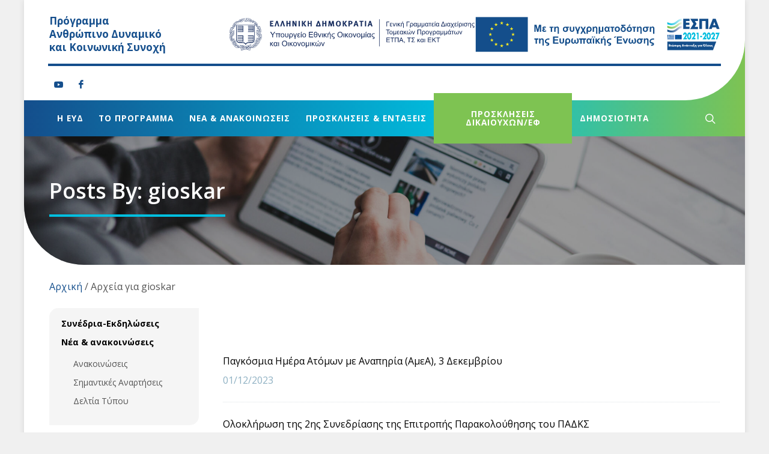

--- FILE ---
content_type: text/html; charset=UTF-8
request_url: https://espa-anthropinodynamiko.gr/author/gioskar/
body_size: 14078
content:
<!doctype html>

<html lang="el">
	<head>
		<meta charset="UTF-8">
		<meta name="viewport" content="width=device-width, initial-scale=1">
		<link rel="preconnect" href="https://fonts.googleapis.com">
		<link rel="preconnect" href="https://fonts.gstatic.com" crossorigin>
		<link href="https://fonts.googleapis.com/css2?family=Open+Sans:ital,wght@0,300;0,400;0,500;0,600;0,700;1,400&display=swap" rel="stylesheet"> 
		<meta name='robots' content='index, follow, max-image-preview:large, max-snippet:-1, max-video-preview:-1' />

	<!-- This site is optimized with the Yoast SEO plugin v26.1.1 - https://yoast.com/wordpress/plugins/seo/ -->
	<title>gioskar, Author at espa-anthropinodynamiko.gr</title>
	<link rel="canonical" href="https://espa-anthropinodynamiko.gr/author/gioskar/" />
	<link rel="next" href="https://espa-anthropinodynamiko.gr/author/gioskar/page/2/" />
	<meta property="og:locale" content="el_GR" />
	<meta property="og:type" content="profile" />
	<meta property="og:title" content="gioskar, Author at espa-anthropinodynamiko.gr" />
	<meta property="og:url" content="https://espa-anthropinodynamiko.gr/author/gioskar/" />
	<meta property="og:site_name" content="espa-anthropinodynamiko.gr" />
	<meta property="og:image" content="https://secure.gravatar.com/avatar/3c1578c01da6de3b9e9dcbaf4019c37dd9b20bbf6cdfa068c445267ddbb305f4?s=500&d=mm&r=g" />
	<meta name="twitter:card" content="summary_large_image" />
	<script type="application/ld+json" class="yoast-schema-graph">{"@context":"https://schema.org","@graph":[{"@type":"ProfilePage","@id":"https://espa-anthropinodynamiko.gr/author/gioskar/","url":"https://espa-anthropinodynamiko.gr/author/gioskar/","name":"gioskar, Author at espa-anthropinodynamiko.gr","isPartOf":{"@id":"https://espa-anthropinodynamiko.gr/#website"},"breadcrumb":{"@id":"https://espa-anthropinodynamiko.gr/author/gioskar/#breadcrumb"},"inLanguage":"el","potentialAction":[{"@type":"ReadAction","target":["https://espa-anthropinodynamiko.gr/author/gioskar/"]}]},{"@type":"BreadcrumbList","@id":"https://espa-anthropinodynamiko.gr/author/gioskar/#breadcrumb","itemListElement":[{"@type":"ListItem","position":1,"name":"Αρχική","item":"https://espa-anthropinodynamiko.gr/"},{"@type":"ListItem","position":2,"name":"Αρχεία για gioskar"}]},{"@type":"WebSite","@id":"https://espa-anthropinodynamiko.gr/#website","url":"https://espa-anthropinodynamiko.gr/","name":"Πρόγραμμα Ανθρώπινο Δυναμικό και Κοινωνική Συνοχή","description":"","publisher":{"@id":"https://espa-anthropinodynamiko.gr/#organization"},"potentialAction":[{"@type":"SearchAction","target":{"@type":"EntryPoint","urlTemplate":"https://espa-anthropinodynamiko.gr/?s={search_term_string}"},"query-input":{"@type":"PropertyValueSpecification","valueRequired":true,"valueName":"search_term_string"}}],"inLanguage":"el"},{"@type":"Organization","@id":"https://espa-anthropinodynamiko.gr/#organization","name":"ΕΣΠΑ 2021-2027","url":"https://espa-anthropinodynamiko.gr/","logo":{"@type":"ImageObject","inLanguage":"el","@id":"https://espa-anthropinodynamiko.gr/#/schema/logo/image/","url":"https://espa-anthropinodynamiko.gr/wp-content/uploads/2022/12/footer_logos_el.jpg","contentUrl":"https://espa-anthropinodynamiko.gr/wp-content/uploads/2022/12/footer_logos_el.jpg","width":1280,"height":196,"caption":"ΕΣΠΑ 2021-2027"},"image":{"@id":"https://espa-anthropinodynamiko.gr/#/schema/logo/image/"}},{"@type":"Person","@id":"https://espa-anthropinodynamiko.gr/#/schema/person/0f1e9be32fbab87055d12ed14863f751","name":"gioskar","image":{"@type":"ImageObject","inLanguage":"el","@id":"https://espa-anthropinodynamiko.gr/#/schema/person/image/","url":"https://secure.gravatar.com/avatar/3c1578c01da6de3b9e9dcbaf4019c37dd9b20bbf6cdfa068c445267ddbb305f4?s=96&d=mm&r=g","contentUrl":"https://secure.gravatar.com/avatar/3c1578c01da6de3b9e9dcbaf4019c37dd9b20bbf6cdfa068c445267ddbb305f4?s=96&d=mm&r=g","caption":"gioskar"},"mainEntityOfPage":{"@id":"https://espa-anthropinodynamiko.gr/author/gioskar/"}}]}</script>
	<!-- / Yoast SEO plugin. -->


<link rel='dns-prefetch' href='//cdn.jsdelivr.net' />
<link rel="alternate" type="application/rss+xml" title="Ροή RSS &raquo; espa-anthropinodynamiko.gr" href="https://espa-anthropinodynamiko.gr/feed/" />
<link rel="alternate" type="application/rss+xml" title="Ροή Σχολίων &raquo; espa-anthropinodynamiko.gr" href="https://espa-anthropinodynamiko.gr/comments/feed/" />
<link rel="alternate" type="application/rss+xml" title="espa-anthropinodynamiko.gr &raquo; Κανάλι άρθρων του/της gioskar" href="https://espa-anthropinodynamiko.gr/author/gioskar/feed/" />
<style id='wp-img-auto-sizes-contain-inline-css'>
img:is([sizes=auto i],[sizes^="auto," i]){contain-intrinsic-size:3000px 1500px}
/*# sourceURL=wp-img-auto-sizes-contain-inline-css */
</style>
<style id='wp-block-library-inline-css'>
:root{--wp-block-synced-color:#7a00df;--wp-block-synced-color--rgb:122,0,223;--wp-bound-block-color:var(--wp-block-synced-color);--wp-editor-canvas-background:#ddd;--wp-admin-theme-color:#007cba;--wp-admin-theme-color--rgb:0,124,186;--wp-admin-theme-color-darker-10:#006ba1;--wp-admin-theme-color-darker-10--rgb:0,107,160.5;--wp-admin-theme-color-darker-20:#005a87;--wp-admin-theme-color-darker-20--rgb:0,90,135;--wp-admin-border-width-focus:2px}@media (min-resolution:192dpi){:root{--wp-admin-border-width-focus:1.5px}}.wp-element-button{cursor:pointer}:root .has-very-light-gray-background-color{background-color:#eee}:root .has-very-dark-gray-background-color{background-color:#313131}:root .has-very-light-gray-color{color:#eee}:root .has-very-dark-gray-color{color:#313131}:root .has-vivid-green-cyan-to-vivid-cyan-blue-gradient-background{background:linear-gradient(135deg,#00d084,#0693e3)}:root .has-purple-crush-gradient-background{background:linear-gradient(135deg,#34e2e4,#4721fb 50%,#ab1dfe)}:root .has-hazy-dawn-gradient-background{background:linear-gradient(135deg,#faaca8,#dad0ec)}:root .has-subdued-olive-gradient-background{background:linear-gradient(135deg,#fafae1,#67a671)}:root .has-atomic-cream-gradient-background{background:linear-gradient(135deg,#fdd79a,#004a59)}:root .has-nightshade-gradient-background{background:linear-gradient(135deg,#330968,#31cdcf)}:root .has-midnight-gradient-background{background:linear-gradient(135deg,#020381,#2874fc)}:root{--wp--preset--font-size--normal:16px;--wp--preset--font-size--huge:42px}.has-regular-font-size{font-size:1em}.has-larger-font-size{font-size:2.625em}.has-normal-font-size{font-size:var(--wp--preset--font-size--normal)}.has-huge-font-size{font-size:var(--wp--preset--font-size--huge)}.has-text-align-center{text-align:center}.has-text-align-left{text-align:left}.has-text-align-right{text-align:right}.has-fit-text{white-space:nowrap!important}#end-resizable-editor-section{display:none}.aligncenter{clear:both}.items-justified-left{justify-content:flex-start}.items-justified-center{justify-content:center}.items-justified-right{justify-content:flex-end}.items-justified-space-between{justify-content:space-between}.screen-reader-text{border:0;clip-path:inset(50%);height:1px;margin:-1px;overflow:hidden;padding:0;position:absolute;width:1px;word-wrap:normal!important}.screen-reader-text:focus{background-color:#ddd;clip-path:none;color:#444;display:block;font-size:1em;height:auto;left:5px;line-height:normal;padding:15px 23px 14px;text-decoration:none;top:5px;width:auto;z-index:100000}html :where(.has-border-color){border-style:solid}html :where([style*=border-top-color]){border-top-style:solid}html :where([style*=border-right-color]){border-right-style:solid}html :where([style*=border-bottom-color]){border-bottom-style:solid}html :where([style*=border-left-color]){border-left-style:solid}html :where([style*=border-width]){border-style:solid}html :where([style*=border-top-width]){border-top-style:solid}html :where([style*=border-right-width]){border-right-style:solid}html :where([style*=border-bottom-width]){border-bottom-style:solid}html :where([style*=border-left-width]){border-left-style:solid}html :where(img[class*=wp-image-]){height:auto;max-width:100%}:where(figure){margin:0 0 1em}html :where(.is-position-sticky){--wp-admin--admin-bar--position-offset:var(--wp-admin--admin-bar--height,0px)}@media screen and (max-width:600px){html :where(.is-position-sticky){--wp-admin--admin-bar--position-offset:0px}}

/*# sourceURL=wp-block-library-inline-css */
</style><style id='global-styles-inline-css'>
:root{--wp--preset--aspect-ratio--square: 1;--wp--preset--aspect-ratio--4-3: 4/3;--wp--preset--aspect-ratio--3-4: 3/4;--wp--preset--aspect-ratio--3-2: 3/2;--wp--preset--aspect-ratio--2-3: 2/3;--wp--preset--aspect-ratio--16-9: 16/9;--wp--preset--aspect-ratio--9-16: 9/16;--wp--preset--color--black: #000000;--wp--preset--color--cyan-bluish-gray: #abb8c3;--wp--preset--color--white: #FFFFFF;--wp--preset--color--pale-pink: #f78da7;--wp--preset--color--vivid-red: #cf2e2e;--wp--preset--color--luminous-vivid-orange: #ff6900;--wp--preset--color--luminous-vivid-amber: #fcb900;--wp--preset--color--light-green-cyan: #7bdcb5;--wp--preset--color--vivid-green-cyan: #00d084;--wp--preset--color--pale-cyan-blue: #8ed1fc;--wp--preset--color--vivid-cyan-blue: #0693e3;--wp--preset--color--vivid-purple: #9b51e0;--wp--preset--gradient--vivid-cyan-blue-to-vivid-purple: linear-gradient(135deg,rgb(6,147,227) 0%,rgb(155,81,224) 100%);--wp--preset--gradient--light-green-cyan-to-vivid-green-cyan: linear-gradient(135deg,rgb(122,220,180) 0%,rgb(0,208,130) 100%);--wp--preset--gradient--luminous-vivid-amber-to-luminous-vivid-orange: linear-gradient(135deg,rgb(252,185,0) 0%,rgb(255,105,0) 100%);--wp--preset--gradient--luminous-vivid-orange-to-vivid-red: linear-gradient(135deg,rgb(255,105,0) 0%,rgb(207,46,46) 100%);--wp--preset--gradient--very-light-gray-to-cyan-bluish-gray: linear-gradient(135deg,rgb(238,238,238) 0%,rgb(169,184,195) 100%);--wp--preset--gradient--cool-to-warm-spectrum: linear-gradient(135deg,rgb(74,234,220) 0%,rgb(151,120,209) 20%,rgb(207,42,186) 40%,rgb(238,44,130) 60%,rgb(251,105,98) 80%,rgb(254,248,76) 100%);--wp--preset--gradient--blush-light-purple: linear-gradient(135deg,rgb(255,206,236) 0%,rgb(152,150,240) 100%);--wp--preset--gradient--blush-bordeaux: linear-gradient(135deg,rgb(254,205,165) 0%,rgb(254,45,45) 50%,rgb(107,0,62) 100%);--wp--preset--gradient--luminous-dusk: linear-gradient(135deg,rgb(255,203,112) 0%,rgb(199,81,192) 50%,rgb(65,88,208) 100%);--wp--preset--gradient--pale-ocean: linear-gradient(135deg,rgb(255,245,203) 0%,rgb(182,227,212) 50%,rgb(51,167,181) 100%);--wp--preset--gradient--electric-grass: linear-gradient(135deg,rgb(202,248,128) 0%,rgb(113,206,126) 100%);--wp--preset--gradient--midnight: linear-gradient(135deg,rgb(2,3,129) 0%,rgb(40,116,252) 100%);--wp--preset--font-size--small: 13px;--wp--preset--font-size--medium: 20px;--wp--preset--font-size--large: 36px;--wp--preset--font-size--x-large: 42px;--wp--preset--font-size--espa-18: 18px;--wp--preset--font-size--espa-21: 21px;--wp--preset--font-size--espa-28: 28px;--wp--preset--font-size--espa-36: 36px;--wp--preset--font-size--espa-50: 50px;--wp--preset--font-size--espa-60: 60px;--wp--preset--font-size--espa-90: 90px;--wp--preset--spacing--20: 0.44rem;--wp--preset--spacing--30: 0.67rem;--wp--preset--spacing--40: 1rem;--wp--preset--spacing--50: 1.5rem;--wp--preset--spacing--60: 2.25rem;--wp--preset--spacing--70: 3.38rem;--wp--preset--spacing--80: 5.06rem;--wp--preset--shadow--natural: 6px 6px 9px rgba(0, 0, 0, 0.2);--wp--preset--shadow--deep: 12px 12px 50px rgba(0, 0, 0, 0.4);--wp--preset--shadow--sharp: 6px 6px 0px rgba(0, 0, 0, 0.2);--wp--preset--shadow--outlined: 6px 6px 0px -3px rgb(255, 255, 255), 6px 6px rgb(0, 0, 0);--wp--preset--shadow--crisp: 6px 6px 0px rgb(0, 0, 0);}:where(.is-layout-flex){gap: 0.5em;}:where(.is-layout-grid){gap: 0.5em;}body .is-layout-flex{display: flex;}.is-layout-flex{flex-wrap: wrap;align-items: center;}.is-layout-flex > :is(*, div){margin: 0;}body .is-layout-grid{display: grid;}.is-layout-grid > :is(*, div){margin: 0;}:where(.wp-block-columns.is-layout-flex){gap: 2em;}:where(.wp-block-columns.is-layout-grid){gap: 2em;}:where(.wp-block-post-template.is-layout-flex){gap: 1.25em;}:where(.wp-block-post-template.is-layout-grid){gap: 1.25em;}.has-black-color{color: var(--wp--preset--color--black) !important;}.has-cyan-bluish-gray-color{color: var(--wp--preset--color--cyan-bluish-gray) !important;}.has-white-color{color: var(--wp--preset--color--white) !important;}.has-pale-pink-color{color: var(--wp--preset--color--pale-pink) !important;}.has-vivid-red-color{color: var(--wp--preset--color--vivid-red) !important;}.has-luminous-vivid-orange-color{color: var(--wp--preset--color--luminous-vivid-orange) !important;}.has-luminous-vivid-amber-color{color: var(--wp--preset--color--luminous-vivid-amber) !important;}.has-light-green-cyan-color{color: var(--wp--preset--color--light-green-cyan) !important;}.has-vivid-green-cyan-color{color: var(--wp--preset--color--vivid-green-cyan) !important;}.has-pale-cyan-blue-color{color: var(--wp--preset--color--pale-cyan-blue) !important;}.has-vivid-cyan-blue-color{color: var(--wp--preset--color--vivid-cyan-blue) !important;}.has-vivid-purple-color{color: var(--wp--preset--color--vivid-purple) !important;}.has-black-background-color{background-color: var(--wp--preset--color--black) !important;}.has-cyan-bluish-gray-background-color{background-color: var(--wp--preset--color--cyan-bluish-gray) !important;}.has-white-background-color{background-color: var(--wp--preset--color--white) !important;}.has-pale-pink-background-color{background-color: var(--wp--preset--color--pale-pink) !important;}.has-vivid-red-background-color{background-color: var(--wp--preset--color--vivid-red) !important;}.has-luminous-vivid-orange-background-color{background-color: var(--wp--preset--color--luminous-vivid-orange) !important;}.has-luminous-vivid-amber-background-color{background-color: var(--wp--preset--color--luminous-vivid-amber) !important;}.has-light-green-cyan-background-color{background-color: var(--wp--preset--color--light-green-cyan) !important;}.has-vivid-green-cyan-background-color{background-color: var(--wp--preset--color--vivid-green-cyan) !important;}.has-pale-cyan-blue-background-color{background-color: var(--wp--preset--color--pale-cyan-blue) !important;}.has-vivid-cyan-blue-background-color{background-color: var(--wp--preset--color--vivid-cyan-blue) !important;}.has-vivid-purple-background-color{background-color: var(--wp--preset--color--vivid-purple) !important;}.has-black-border-color{border-color: var(--wp--preset--color--black) !important;}.has-cyan-bluish-gray-border-color{border-color: var(--wp--preset--color--cyan-bluish-gray) !important;}.has-white-border-color{border-color: var(--wp--preset--color--white) !important;}.has-pale-pink-border-color{border-color: var(--wp--preset--color--pale-pink) !important;}.has-vivid-red-border-color{border-color: var(--wp--preset--color--vivid-red) !important;}.has-luminous-vivid-orange-border-color{border-color: var(--wp--preset--color--luminous-vivid-orange) !important;}.has-luminous-vivid-amber-border-color{border-color: var(--wp--preset--color--luminous-vivid-amber) !important;}.has-light-green-cyan-border-color{border-color: var(--wp--preset--color--light-green-cyan) !important;}.has-vivid-green-cyan-border-color{border-color: var(--wp--preset--color--vivid-green-cyan) !important;}.has-pale-cyan-blue-border-color{border-color: var(--wp--preset--color--pale-cyan-blue) !important;}.has-vivid-cyan-blue-border-color{border-color: var(--wp--preset--color--vivid-cyan-blue) !important;}.has-vivid-purple-border-color{border-color: var(--wp--preset--color--vivid-purple) !important;}.has-vivid-cyan-blue-to-vivid-purple-gradient-background{background: var(--wp--preset--gradient--vivid-cyan-blue-to-vivid-purple) !important;}.has-light-green-cyan-to-vivid-green-cyan-gradient-background{background: var(--wp--preset--gradient--light-green-cyan-to-vivid-green-cyan) !important;}.has-luminous-vivid-amber-to-luminous-vivid-orange-gradient-background{background: var(--wp--preset--gradient--luminous-vivid-amber-to-luminous-vivid-orange) !important;}.has-luminous-vivid-orange-to-vivid-red-gradient-background{background: var(--wp--preset--gradient--luminous-vivid-orange-to-vivid-red) !important;}.has-very-light-gray-to-cyan-bluish-gray-gradient-background{background: var(--wp--preset--gradient--very-light-gray-to-cyan-bluish-gray) !important;}.has-cool-to-warm-spectrum-gradient-background{background: var(--wp--preset--gradient--cool-to-warm-spectrum) !important;}.has-blush-light-purple-gradient-background{background: var(--wp--preset--gradient--blush-light-purple) !important;}.has-blush-bordeaux-gradient-background{background: var(--wp--preset--gradient--blush-bordeaux) !important;}.has-luminous-dusk-gradient-background{background: var(--wp--preset--gradient--luminous-dusk) !important;}.has-pale-ocean-gradient-background{background: var(--wp--preset--gradient--pale-ocean) !important;}.has-electric-grass-gradient-background{background: var(--wp--preset--gradient--electric-grass) !important;}.has-midnight-gradient-background{background: var(--wp--preset--gradient--midnight) !important;}.has-small-font-size{font-size: var(--wp--preset--font-size--small) !important;}.has-medium-font-size{font-size: var(--wp--preset--font-size--medium) !important;}.has-large-font-size{font-size: var(--wp--preset--font-size--large) !important;}.has-x-large-font-size{font-size: var(--wp--preset--font-size--x-large) !important;}
/*# sourceURL=global-styles-inline-css */
</style>

<style id='classic-theme-styles-inline-css'>
/*! This file is auto-generated */
.wp-block-button__link{color:#fff;background-color:#32373c;border-radius:9999px;box-shadow:none;text-decoration:none;padding:calc(.667em + 2px) calc(1.333em + 2px);font-size:1.125em}.wp-block-file__button{background:#32373c;color:#fff;text-decoration:none}
/*# sourceURL=/wp-includes/css/classic-themes.min.css */
</style>
<link rel='stylesheet' id='SFSImainCss-css' href='https://espa-anthropinodynamiko.gr/wp-content/plugins/ultimate-social-media-icons/css/sfsi-style.css?ver=2.9.5' media='all' />
<link rel='stylesheet' id='espa-bootstrap-css' href='https://espa-anthropinodynamiko.gr/wp-content/themes/espa/css/bootstrap.css?ver=0.0.87' media='all' />
<link rel='stylesheet' id='espa-main-style-css' href='https://espa-anthropinodynamiko.gr/wp-content/themes/espa/css/style.css?ver=0.0.87' media='all' />
<link rel='stylesheet' id='espa-dark-css' href='https://espa-anthropinodynamiko.gr/wp-content/themes/espa/css/dark.css?ver=0.0.87' media='all' />
<link rel='stylesheet' id='espa-font-icons-css' href='https://espa-anthropinodynamiko.gr/wp-content/themes/espa/css/font-icons.css?ver=0.0.87' media='all' />
<link rel='stylesheet' id='espa-bootstrap-icons-css' href='https://cdn.jsdelivr.net/npm/bootstrap-icons@1.8.1/font/bootstrap-icons.css?ver=0.0.87' media='all' />
<link rel='stylesheet' id='espa-animate-css' href='https://espa-anthropinodynamiko.gr/wp-content/themes/espa/css/animate.css?ver=0.0.87' media='all' />
<link rel='stylesheet' id='espa-magnific-popup-css' href='https://espa-anthropinodynamiko.gr/wp-content/themes/espa/css/magnific-popup.css?ver=0.0.87' media='all' />
<link rel='stylesheet' id='espa-bootstrap-colors-css' href='https://espa-anthropinodynamiko.gr/wp-content/themes/espa/css/bootstrap-colors.css?ver=0.0.87' media='all' />
<link rel='stylesheet' id='espa-custom-css' href='https://espa-anthropinodynamiko.gr/wp-content/themes/espa/css/custom.css?ver=0.0.87' media='all' />
<link rel='stylesheet' id='espa-blocks-css' href='https://espa-anthropinodynamiko.gr/wp-content/themes/espa/assets/css/blocks.min.css?ver=0.0.87' media='all' />
<script src="https://espa-anthropinodynamiko.gr/wp-includes/js/jquery/jquery.min.js?ver=3.7.1" id="jquery-core-js"></script>
<script src="https://espa-anthropinodynamiko.gr/wp-includes/js/jquery/jquery-migrate.min.js?ver=3.4.1" id="jquery-migrate-js"></script>
<link rel="https://api.w.org/" href="https://espa-anthropinodynamiko.gr/wp-json/" /><link rel="alternate" title="JSON" type="application/json" href="https://espa-anthropinodynamiko.gr/wp-json/wp/v2/users/3" /><link rel="EditURI" type="application/rsd+xml" title="RSD" href="https://espa-anthropinodynamiko.gr/xmlrpc.php?rsd" />
<meta name="generator" content="WordPress 6.9" />
<meta name="follow.[base64]" content="aZ3hmjSDzeu8duE6Z8Zw"/><!-- Google tag (gtag.js) -->
<script async src="https://www.googletagmanager.com/gtag/js?id=G-W11T12SK5K"></script>
<script>
  window.dataLayer = window.dataLayer || [];
  function gtag(){dataLayer.push(arguments);}
  gtag('js', new Date());

  gtag('config', 'G-W11T12SK5K');
</script><link rel="icon" href="https://espa-anthropinodynamiko.gr/wp-content/uploads/2022/12/cropped-android-chrome-512x512-1-32x32.png" sizes="32x32" />
<link rel="icon" href="https://espa-anthropinodynamiko.gr/wp-content/uploads/2022/12/cropped-android-chrome-512x512-1-192x192.png" sizes="192x192" />
<link rel="apple-touch-icon" href="https://espa-anthropinodynamiko.gr/wp-content/uploads/2022/12/cropped-android-chrome-512x512-1-180x180.png" />
<meta name="msapplication-TileImage" content="https://espa-anthropinodynamiko.gr/wp-content/uploads/2022/12/cropped-android-chrome-512x512-1-270x270.png" />
	</head>
	<body id="espa-body" class="archive author author-gioskar author-3 wp-embed-responsive wp-theme-espa sfsi_actvite_theme_default espa-body">
				<div id="wrapper" class="clearfix">
		<header id="header" class="header-size-espa" data-logo-height="100" data-mobile-logo-height="auto">
	<div id="head-upper">
		<div class="container">
			<div class="header-row row mb-0 pt-4">
				<div class="espa-logo-wrapper">
					<a class="espa-home-link" href="https://espa-anthropinodynamiko.gr/">
						<h4 class="fw-bold nott my-0 color">Πρόγραμμα<br/><span class="fw-bold nott my-0 color">Ανθρώπινο Δυναμικό<br/>και Κοινωνική Συνοχή</span></h4>
					</a>
				</div>
				<div class="espa-banner-wrapper">
					<a href="https://minfin.gov.gr/ypourgeio/genikes-grammateies/e-g-diacheirisis-tomeakon-programmaton-etpa-ts-kai-ekt/" target="_blank" rel="noopener noreferrer">
						<img class="espa-header-logo" src="https://espa-anthropinodynamiko.gr/wp-content/themes/espa/images/geniki-grammatia-logo-el.svg" alt="Γενική Γραματεία Logo">
					</a>
					<a href="https://www.espa.gr/" target="_blank" rel="noopener noreferrer">
						<img class="espa-header-logo" src="https://espa-anthropinodynamiko.gr/wp-content/themes/espa/images/footer_logos_el.svg" alt="ΕΣΠΑ Logo">
					</a>
				</div>
				<div id="topline" class="col-12 mx-auto border-bottom border-primary border-4 mt-3"></div>
			</div>

			<div class="row justify-content-between justify-content-center">
				<div class="col-12 col-md-auto">
					<a href="https://www.youtube.com/@espa-anthropinodynamiko" class="social-icon si-small si-borderless si-youtube" title="Youtube">
	<i class="icon-youtube"></i>
	<i class="icon-youtube"></i>
</a>
<a href="https://www.facebook.com/espaanthropinodynamiko" class="social-icon si-small si-borderless si-facebook" title="Facebook">
	<i class="icon-facebook"></i>
	<i class="icon-facebook"></i>
</a>
				</div>
							</div>
		</div>
	</div>
	<div id="header-wrap">
		<div class="container">
			<div class="header-row justify-content-between flex-row-reverse flex-lg-row">
				<div class="header-misc">

					<!-- Top Search -->
					<div id="top-search" class="header-misc-icon">
						<a href="#" id="top-search-trigger" aria-label="trigger"><i class="icon-line-search"></i><i class="icon-line-cross"></i></a>
					</div><!-- #top-search end -->
				</div>

				<div id="primary-menu-trigger">
					<svg class="svg-trigger" viewBox="0 0 100 100"><path d="m 30,33 h 40 c 3.722839,0 7.5,3.126468 7.5,8.578427 0,5.451959 -2.727029,8.421573 -7.5,8.421573 h -20"></path><path d="m 30,50 h 40"></path><path d="m 70,67 h -40 c 0,0 -7.5,-0.802118 -7.5,-8.365747 0,-7.563629 7.5,-8.634253 7.5,-8.634253 h 20"></path></svg>
				</div>

				<!-- Navigation -->
				<nav class="primary-menu sub-title">
					<ul id="menu-main-menu" class="menu-container"><li id="menu-item-3989" class="menu-item menu-item-type-post_type menu-item-object-page menu-item-has-children menu-item-3989 espa-menu-item espa-first-level"><a href="https://espa-anthropinodynamiko.gr/i-evd/" class="menu-link"><div>Η ΕΥΔ</div></a>
<ul class="sub-menu sub-menu-container">
	<li id="menu-item-384" class="menu-item menu-item-type-post_type menu-item-object-page menu-item-has-children menu-item-384 espa-menu-item"><a href="https://espa-anthropinodynamiko.gr/i-evd/geniki-grammateia-diacheirisis-prog/" class="menu-link"><div>Η Γενική Γραμματεία Διαχείρισης Τομεακών Προγραμμάτων                            ΕΤΠΑ, ΤΣ &#038; ΕΚΤ</div></a>
	<ul class="sub-menu sub-menu-inner">
		<li id="menu-item-386" class="menu-item menu-item-type-post_type menu-item-object-page menu-item-386 espa-menu-item"><a href="https://espa-anthropinodynamiko.gr/i-evd/geniki-grammateia-diacheirisis-prog/geniki-grammateia/" class="menu-link"><div>Η Γενική Γραμματεία</div></a></li>
		<li id="menu-item-385" class="menu-item menu-item-type-post_type menu-item-object-page menu-item-385 espa-menu-item"><a href="https://espa-anthropinodynamiko.gr/i-evd/geniki-grammateia-diacheirisis-prog/genikos-grammateas/" class="menu-link"><div>Ο Γενικός Γραμματέας</div></a></li>
	</ul>
</li>
	<li id="menu-item-48" class="menu-item menu-item-type-post_type menu-item-object-page menu-item-has-children menu-item-48 espa-menu-item"><a href="https://espa-anthropinodynamiko.gr/i-evd/eidiki-ypiresia-diacheirisis-eyd/" class="menu-link"><div>Η Ειδική Υπηρεσία Διαχείρισης (ΕΥΔ)</div></a>
	<ul class="sub-menu sub-menu-inner">
		<li id="menu-item-51" class="menu-item menu-item-type-post_type menu-item-object-page menu-item-51 espa-menu-item"><a href="https://espa-anthropinodynamiko.gr/i-evd/eidiki-ypiresia-diacheirisis-eyd/domi-organogramma/" class="menu-link"><div>Δομή / Οργανόγραμμα</div></a></li>
		<li id="menu-item-50" class="menu-item menu-item-type-post_type menu-item-object-page menu-item-50 espa-menu-item"><a href="https://espa-anthropinodynamiko.gr/i-evd/eidiki-ypiresia-diacheirisis-eyd/ya-systasis/" class="menu-link"><div>ΥΑ Σύστασης</div></a></li>
		<li id="menu-item-49" class="menu-item menu-item-type-post_type menu-item-object-page menu-item-49 espa-menu-item"><a href="https://espa-anthropinodynamiko.gr/i-evd/eidiki-ypiresia-diacheirisis-eyd/stoicheia-epikoinonias/" class="menu-link"><div>Στοιχεία επικοινωνίας</div></a></li>
	</ul>
</li>
	<li id="menu-item-165" class="menu-item menu-item-type-post_type menu-item-object-page menu-item-has-children menu-item-165 espa-menu-item"><a href="https://espa-anthropinodynamiko.gr/i-evd/e-vivliothiki/" class="menu-link"><div>e-Βιβλιοθήκη</div></a>
	<ul class="sub-menu sub-menu-inner">
		<li id="menu-item-3226" class="menu-item menu-item-type-post_type menu-item-object-page menu-item-3226 espa-menu-item"><a href="https://espa-anthropinodynamiko.gr/i-evd/e-vivliothiki/sygkrousi-symferonton/" class="menu-link"><div>Σύγκρουση Συμφερόντων</div></a></li>
		<li id="menu-item-164" class="menu-item menu-item-type-post_type menu-item-object-page menu-item-164 espa-menu-item"><a href="https://espa-anthropinodynamiko.gr/i-evd/e-vivliothiki/kanonismoi-ee/" class="menu-link"><div>Κανονισμοί ΕΕ</div></a></li>
		<li id="menu-item-352" class="menu-item menu-item-type-post_type menu-item-object-page menu-item-352 espa-menu-item"><a href="https://espa-anthropinodynamiko.gr/i-evd/e-vivliothiki/ethniko-kanonistiko-plaisio/" class="menu-link"><div>Εθνικό Κανονιστικό Πλαίσιο</div></a></li>
		<li id="menu-item-767" class="menu-item menu-item-type-post_type menu-item-object-page menu-item-767 espa-menu-item"><a href="https://espa-anthropinodynamiko.gr/i-evd/e-vivliothiki/chrisima-eggrafa/" class="menu-link"><div>Χρήσιμα έγγραφα</div></a></li>
	</ul>
</li>
	<li id="menu-item-714" class="menu-item menu-item-type-post_type menu-item-object-page menu-item-714 espa-menu-item"><a href="https://espa-anthropinodynamiko.gr/i-evd/katalogos-promitheyton-parochon-ypire/" class="menu-link"><div>Κατάλογος Προμηθευτών-Παρόχων Υπηρεσιών της ΕΥΔ ΠΑΔΚΣ</div></a></li>
	<li id="menu-item-1512" class="menu-item menu-item-type-post_type menu-item-object-page menu-item-1512 espa-menu-item"><a href="https://espa-anthropinodynamiko.gr/i-evd/ek-ton-ysteron-dimosiotita-ergon-technikis-voitheias/" class="menu-link"><div>Εκ των υστέρων δημοσιότητα έργων Τεχνικής Βοήθειας</div></a></li>
</ul>
</li>
<li id="menu-item-624" class="menu-item menu-item-type-post_type menu-item-object-page menu-item-has-children menu-item-624 espa-menu-item espa-first-level"><a href="https://espa-anthropinodynamiko.gr/to-programma/" class="menu-link"><div>ΤΟ ΠΡΟΓΡΑΜΜΑ</div></a>
<ul class="sub-menu sub-menu-container">
	<li id="menu-item-201" class="menu-item menu-item-type-post_type menu-item-object-page menu-item-has-children menu-item-201 espa-menu-item"><a href="https://espa-anthropinodynamiko.gr/to-programma/to-programma-mia-matia/" class="menu-link"><div>Το Πρόγραμμα με μια ματιά</div></a>
	<ul class="sub-menu sub-menu-inner">
		<li id="menu-item-224" class="menu-item menu-item-type-post_type menu-item-object-page menu-item-224 espa-menu-item"><a href="https://espa-anthropinodynamiko.gr/to-programma/to-programma-mia-matia/plirofories/" class="menu-link"><div>Πληροφορίες</div></a></li>
	</ul>
</li>
	<li id="menu-item-1742" class="menu-item menu-item-type-post_type menu-item-object-page menu-item-1742 espa-menu-item"><a href="https://espa-anthropinodynamiko.gr/to-programma/endiamesoi-foreis/" class="menu-link"><div>Ενδιάμεσοι Φορείς</div></a></li>
	<li id="menu-item-52" class="menu-item menu-item-type-post_type menu-item-object-page menu-item-has-children menu-item-52 espa-menu-item"><a href="https://espa-anthropinodynamiko.gr/to-programma/epitropi-parakoloythisis/" class="menu-link"><div>Επιτροπή Παρακολούθησης</div></a>
	<ul class="sub-menu sub-menu-inner">
		<li id="menu-item-56" class="menu-item menu-item-type-post_type menu-item-object-page menu-item-56 espa-menu-item"><a href="https://espa-anthropinodynamiko.gr/to-programma/epitropi-parakoloythisis/thesmiko-plaisio-systash/" class="menu-link"><div>Θεσμικό Πλαίσιο – Σύσταση</div></a></li>
		<li id="menu-item-166" class="menu-item menu-item-type-post_type menu-item-object-page menu-item-166 espa-menu-item"><a href="https://espa-anthropinodynamiko.gr/to-programma/epitropi-parakoloythisis/synedriaseis/" class="menu-link"><div>Συνεδριάσεις</div></a></li>
		<li id="menu-item-55" class="menu-item menu-item-type-post_type menu-item-object-page menu-item-55 espa-menu-item"><a href="https://espa-anthropinodynamiko.gr/to-programma/epitropi-parakoloythisis/apofaseis/" class="menu-link"><div>Αποφάσεις ΕπΠα</div></a></li>
	</ul>
</li>
	<li id="menu-item-5473" class="menu-item menu-item-type-post_type menu-item-object-page menu-item-5473 espa-menu-item"><a href="https://espa-anthropinodynamiko.gr/systima-diacheirisis-kai-elegchou/" class="menu-link"><div>Σύστημα Διαχείρισης και Ελέγχου</div></a></li>
	<li id="menu-item-3996" class="menu-item menu-item-type-post_type menu-item-object-page menu-item-3996 espa-menu-item"><a href="https://espa-anthropinodynamiko.gr/to-programma/stoicheia-tou-programmatos-2/" class="menu-link"><div>Δεδομένα του Προγράμματος</div></a></li>
	<li id="menu-item-3995" class="menu-item menu-item-type-post_type menu-item-object-page menu-item-3995 espa-menu-item"><a href="https://espa-anthropinodynamiko.gr/to-programma/axiologiseis-programmatos/" class="menu-link"><div>Αξιολόγηση του Προγράμματος</div></a></li>
</ul>
</li>
<li id="menu-item-58" class="menu-item menu-item-type-taxonomy menu-item-object-category menu-item-58 espa-menu-item espa-first-level"><a href="https://espa-anthropinodynamiko.gr/category/nea-anakoinoseis/" class="menu-link"><div>ΝΕΑ &#038; ΑΝΑΚΟΙΝΩΣΕΙΣ</div></a></li>
<li id="menu-item-397" class="menu-item menu-item-type-taxonomy menu-item-object-inv_dec_category menu-item-has-children menu-item-397 espa-menu-item espa-first-level"><a href="https://espa-anthropinodynamiko.gr/invitation-decision-category/proskliseis-entaxeis/" class="menu-link"><div>ΠΡΟΣΚΛΗΣΕΙΣ &#038; ΕΝΤΑΞΕΙΣ</div></a>
<ul class="sub-menu sub-menu-container">
	<li id="menu-item-400" class="menu-item menu-item-type-taxonomy menu-item-object-inv_dec_category menu-item-400 espa-menu-item"><a href="https://espa-anthropinodynamiko.gr/invitation-decision-category/proskliseis/" class="menu-link"><div>Προσκλήσεις ανά Προτεραιότητα</div></a></li>
	<li id="menu-item-401" class="menu-item menu-item-type-taxonomy menu-item-object-inv_dec_category menu-item-401 espa-menu-item"><a href="https://espa-anthropinodynamiko.gr/invitation-decision-category/entaxeis/" class="menu-link"><div>Εντάξεις ανά Προτεραιότητα</div></a></li>
	<li id="menu-item-511" class="menu-item menu-item-type-post_type menu-item-object-page menu-item-511 espa-menu-item"><a href="https://espa-anthropinodynamiko.gr/chronodiagramma-programmatismenon-pr/" class="menu-link"><div>Χρονοδιάγραμμα προγραμματισμένων προσκλήσεων</div></a></li>
	<li id="menu-item-981" class="menu-item menu-item-type-post_type menu-item-object-page menu-item-981 espa-menu-item"><a href="https://espa-anthropinodynamiko.gr/katalogos-praxeon/" class="menu-link"><div>Κατάλογος Πράξεων</div></a></li>
	<li id="menu-item-398" class="menu-item menu-item-type-taxonomy menu-item-object-inv_dec_category menu-item-398 espa-menu-item"><a href="https://espa-anthropinodynamiko.gr/invitation-decision-category/prodimosieysi-proskliseon/" class="menu-link"><div>Προδημοσίευση προσκλήσεων</div></a></li>
</ul>
</li>
<li id="menu-item-3937" class="menu-item menu-item-type-taxonomy menu-item-object-ben_inv_category menu-item-3937 espa-menu-item espa-first-level espa-btn-type"><a href="https://espa-anthropinodynamiko.gr/ben-invitation-category/proskliseis-dikaiouchon-ef/" class="menu-link"><div>ΠΡΟΣΚΛΗΣΕΙΣ ΔΙΚΑΙΟΥΧΩΝ/ΕΦ</div></a></li>
<li id="menu-item-625" class="menu-item menu-item-type-post_type menu-item-object-page menu-item-has-children menu-item-625 espa-menu-item espa-first-level"><a href="https://espa-anthropinodynamiko.gr/dhmosiothta/" class="menu-link"><div>ΔΗΜΟΣΙΟΤΗΤΑ</div></a>
<ul class="sub-menu sub-menu-container">
	<li id="menu-item-106" class="menu-item menu-item-type-post_type menu-item-object-page menu-item-106 espa-menu-item"><a href="https://espa-anthropinodynamiko.gr/dhmosiothta/stratigiki-epikoinonias-epicheir/" class="menu-link"><div>Στρατηγική Επικοινωνίας του Προγράμματος</div></a></li>
	<li id="menu-item-105" class="menu-item menu-item-type-post_type menu-item-object-page menu-item-105 espa-menu-item"><a href="https://espa-anthropinodynamiko.gr/dhmosiothta/ypochreoseis-dikaioychon/" class="menu-link"><div>Υποχρεώσεις Δικαιούχων</div></a></li>
	<li id="menu-item-923" class="menu-item menu-item-type-post_type menu-item-object-page menu-item-923 espa-menu-item"><a href="https://espa-anthropinodynamiko.gr/dhmosiothta/logos/" class="menu-link"><div>Λογότυπα Προγράμματος</div></a></li>
	<li id="menu-item-5437" class="menu-item menu-item-type-post_type menu-item-object-page menu-item-5437 espa-menu-item"><a href="https://espa-anthropinodynamiko.gr/erga-stratigikis-simasias/" class="menu-link"><div>Έργα Στρατηγικής Σημασίας</div></a></li>
	<li id="menu-item-104" class="menu-item menu-item-type-post_type menu-item-object-page menu-item-has-children menu-item-104 espa-menu-item"><a href="https://espa-anthropinodynamiko.gr/dhmosiothta/ypostiriktiko-yliko/" class="menu-link"><div>Υλικό Δημοσιότητας</div></a>
	<ul class="sub-menu sub-menu-inner">
		<li id="menu-item-109" class="menu-item menu-item-type-post_type menu-item-object-page menu-item-109 espa-menu-item"><a href="https://espa-anthropinodynamiko.gr/dhmosiothta/ypostiriktiko-yliko/kales-praktikes/" class="menu-link"><div>Καλές Πρακτικές</div></a></li>
		<li id="menu-item-108" class="menu-item menu-item-type-post_type menu-item-object-page menu-item-108 espa-menu-item"><a href="https://espa-anthropinodynamiko.gr/dhmosiothta/ypostiriktiko-yliko/synedria-ekdiloseis/" class="menu-link"><div>Συνέδρια – Εκδηλώσεις</div></a></li>
		<li id="menu-item-107" class="menu-item menu-item-type-post_type menu-item-object-page menu-item-107 espa-menu-item"><a href="https://espa-anthropinodynamiko.gr/dhmosiothta/ypostiriktiko-yliko/enimerotiko-yliko/" class="menu-link"><div>Ενημερωτικό Υλικό</div></a></li>
		<li id="menu-item-367" class="menu-item menu-item-type-post_type menu-item-object-page menu-item-367 espa-menu-item"><a href="https://espa-anthropinodynamiko.gr/dhmosiothta/ypostiriktiko-yliko/video-programmatos/" class="menu-link"><div>Video Προγράμματος</div></a></li>
	</ul>
</li>
</ul>
</li>
</ul>				</nav><!-- #primary-menu end -->

				<form class="top-search-form" method="get" action="https://espa-anthropinodynamiko.gr/">
					<input type="text" name="s" class="form-control" value="" placeholder="Αναζητήστε εδώ..." aria-label="Αναζητήστε εδώ..." autocomplete="off">
				</form>
			</div>
		</div>
	</div>
	<div class="header-wrap-clone"></div>
</header><!-- #header end --><section class="espa-hero-image">
	<div class="espa-inner">
		<div class="container">
			<div class="fancy-title title-top-border">
				<h1 class="espa-hero-title nott">Posts By: gioskar</h1>
			</div>
						
		</div>
	</div>
	<div class="espa-bg-image" style="background-image: url('https://espa-anthropinodynamiko.gr/wp-content/uploads/2022/12/p5-1920x1280.jpg');background-size: cover;background-position: center center;"></div>
</section>


<section id="content">
	<div class="content-wrap py-0">

		<div class="container clearfix">
			<nav id="espa-yoast-breadcrumbs" class="espa-yoast-breadcrumbs my-4" aria-label="Breadcrumbs"><span><span><a href="https://espa-anthropinodynamiko.gr/">Αρχική</a></span> / <span class="breadcrumb_last" aria-current="page">Αρχεία για gioskar</span></span></nav>			<div class="espa-content-sidebar-wrapper row gutter-40 col-mb-80">
				<!-- Sidebar
				============================================= -->
				<div class="sidebar col-lg-3">
					<div class="sidebar-widgets-wrap">

						<div class="widget espa-toc clearfix">
							<nav id="TableOfContents">
							<ul>	<li class="cat-item cat-item-32"><a href="https://espa-anthropinodynamiko.gr/category/synedria/">Συνέδρια-Εκδηλώσεις</a>
</li>
	<li class="cat-item cat-item-3"><a href="https://espa-anthropinodynamiko.gr/category/nea-anakoinoseis/">Νέα &amp; ανακοινώσεις</a>
<ul class='children'>
	<li class="cat-item cat-item-4"><a href="https://espa-anthropinodynamiko.gr/category/nea-anakoinoseis/anakoinoseis/">Ανακοινώσεις</a>
</li>
	<li class="cat-item cat-item-5"><a href="https://espa-anthropinodynamiko.gr/category/nea-anakoinoseis/simantikes-anartiseis/">Σημαντικές Αναρτήσεις</a>
</li>
	<li class="cat-item cat-item-6"><a href="https://espa-anthropinodynamiko.gr/category/nea-anakoinoseis/deltia-typoy/">Δελτία Τύπου</a>
</li>
</ul>
</li>
</ul>							</nav>
						</div>

					</div>
				</div><!-- .sidebar end -->
				<!-- Post Content
				============================================= -->
				<div class="postcontent col-lg-9">

					<div class="single-post mb-0">

						<!-- Single Post
						============================================= -->
						<div class="clearfix">
							<!-- Entry Title
							============================================= -->
														<!-- Entry Content
							============================================= -->
							<div class="entry-content mt-3">

								<div class="espa-post-list espa-element">
									<div class="espa-element-inner">
										<div class="espa-articles">
																	<div class="espa-paginated-container">
										<div class="espa-blog">
										<article class="espa-blog-item grve-post-item post-1008 post type-post status-publish format-standard hentry category-anakoinoseis" itemscope itemType="http://schema.org/BlogPosting">
	<a href="https://espa-anthropinodynamiko.gr/amea3-12/" class="espa-post-item">
		<div class="espa-content">Παγκόσμια Ημέρα Ατόμων με Αναπηρία (ΑμεΑ), 3 Δεκεμβρίου</div>
		<div class="espa-date">				<time datetime="2023-12-01T14:27:03+00:00">01/12/2023</time>
				</div>
	</a>
</article>
<article class="espa-blog-item grve-post-item post-987 post type-post status-publish format-standard hentry category-anakoinoseis" itemscope itemType="http://schema.org/BlogPosting">
	<a href="https://espa-anthropinodynamiko.gr/oloklirosi-tis-2is-synedriasis-tis-epi/" class="espa-post-item">
		<div class="espa-content">Ολοκλήρωση της 2ης Συνεδρίασης της Επιτροπής Παρακολούθησης του ΠΑΔΚΣ</div>
		<div class="espa-date">				<time datetime="2023-12-01T14:11:40+00:00">01/12/2023</time>
				</div>
	</a>
</article>
<article class="espa-blog-item grve-post-item post-958 post type-post status-publish format-standard hentry category-anakoinoseis category-nea-anakoinoseis" itemscope itemType="http://schema.org/BlogPosting">
	<a href="https://espa-anthropinodynamiko.gr/2i-synedriasi-epitropis-parakoloythi/" class="espa-post-item">
		<div class="espa-content">2η Συνεδρίαση Επιτροπής Παρακολούθησης Προγράμματος «Ανθρώπινο Δυναμικό &amp; Κοινωνική Συνοχή» 2021-2027</div>
		<div class="espa-date">				<time datetime="2023-11-28T13:40:08+00:00">28/11/2023</time>
				</div>
	</a>
</article>
<article class="espa-blog-item grve-post-item post-852 post type-post status-publish format-standard hentry category-synedria" itemscope itemType="http://schema.org/BlogPosting">
	<a href="https://espa-anthropinodynamiko.gr/study-in-greece-celebrates-3-years-of-internationalization-at-milestone-event/" class="espa-post-item">
		<div class="espa-content">Study in Greece Celebrates 3 Years of Internationalization at Milestone Event</div>
		<div class="espa-date">				<time datetime="2023-11-15T20:05:14+00:00">15/11/2023</time>
				</div>
	</a>
</article>
<article class="espa-blog-item grve-post-item post-796 post type-post status-publish format-standard hentry category-synedria" itemscope itemType="http://schema.org/BlogPosting">
	<a href="https://espa-anthropinodynamiko.gr/diacheirisi-ylopoiisi-ton-program/" class="espa-post-item">
		<div class="espa-content">Διαχείριση και Υλοποίηση των Προγραμμάτων ΕΣΠΑ –Ευρωπαϊκού Κοινωνικού Ταμείου &amp; βέλτιστη λειτουργία των ΕΛΚΕ AEI</div>
		<div class="espa-date">				<time datetime="2023-10-31T17:58:39+00:00">31/10/2023</time>
				</div>
	</a>
</article>
<article class="espa-blog-item grve-post-item post-724 post type-post status-publish format-standard hentry category-synedria" itemscope itemType="http://schema.org/BlogPosting">
	<a href="https://espa-anthropinodynamiko.gr/symvoli-paratiritirioy-themato/" class="espa-post-item">
		<div class="espa-content">«Η συμβολή του Παρατηρητηρίου Θεμάτων Αναπηρίας στην προώθηση και προστασία των δικαιωμάτων των ατόμων με αναπηρία» &#8211; Ημερίδα</div>
		<div class="espa-date">				<time datetime="2023-09-25T17:03:22+00:00">25/09/2023</time>
				</div>
	</a>
</article>
<article class="espa-blog-item grve-post-item post-687 post type-post status-publish format-standard hentry category-anakoinoseis category-nea-anakoinoseis" itemscope itemType="http://schema.org/BlogPosting">
	<a href="https://espa-anthropinodynamiko.gr/prosklisi-ekdilosis-endiaferontos-g-2/" class="espa-post-item">
		<div class="espa-content">ΠΡΟΣΚΛΗΣΗ ΕΚΔΗΛΩΣΗΣ ΕΝΔΙΑΦΕΡΟΝΤΟΣ για τη στελέχωση της Ειδικής Υπηρεσίας Διαχείρισης Προγράμματος «Ανθρώπινο Δυναμικό και Κοινωνική Συνοχή» (ΕΥΔ ΠΑΔΚΣ) του Υπουργείου Εθνικής Οικονομίας και Οικονομικών</div>
		<div class="espa-date">				<time datetime="2023-09-19T17:26:55+00:00">19/09/2023</time>
				</div>
	</a>
</article>
<article class="espa-blog-item grve-post-item post-670 post type-post status-publish format-standard hentry category-anakoinoseis category-nea-anakoinoseis" itemscope itemType="http://schema.org/BlogPosting">
	<a href="https://espa-anthropinodynamiko.gr/programmatismos-proskliseon-2i-ekdos/" class="espa-post-item">
		<div class="espa-content">Προγραμματισμός Προσκλήσεων 2η έκδοση (Σεπτέμβριος 2023)</div>
		<div class="espa-date">				<time datetime="2023-09-06T12:46:46+00:00">06/09/2023</time>
				</div>
	</a>
</article>
<article class="espa-blog-item grve-post-item post-518 post type-post status-publish format-standard hentry category-anakoinoseis category-nea-anakoinoseis" itemscope itemType="http://schema.org/BlogPosting">
	<a href="https://espa-anthropinodynamiko.gr/programmatismos-proskliseon-ioynio/" class="espa-post-item">
		<div class="espa-content">Προγραμματισμός Προσκλήσεων (Ιούνιος 2023)</div>
		<div class="espa-date">				<time datetime="2023-06-21T18:38:47+00:00">21/06/2023</time>
				</div>
	</a>
</article>
<article class="espa-blog-item grve-post-item post-459 post type-post status-publish format-standard hentry category-anakoinoseis category-nea-anakoinoseis" itemscope itemType="http://schema.org/BlogPosting">
	<a href="https://espa-anthropinodynamiko.gr/eyropaiko-etos-dexiotiton/" class="espa-post-item">
		<div class="espa-content">Ευρωπαϊκό Έτος Δεξιοτήτων</div>
		<div class="espa-date">				<time datetime="2023-06-14T13:40:31+00:00">14/06/2023</time>
				</div>
	</a>
</article>
										</div>
										<div class="espa-pagination"><ul class='page-numbers'>
	<li><span aria-current="page" class="page-numbers current">1</span></li>
	<li><a class="page-numbers" href="https://espa-anthropinodynamiko.gr/author/gioskar/page/2/">2</a></li>
	<li><a class="next page-numbers" href="https://espa-anthropinodynamiko.gr/author/gioskar/page/2/">&rarr;</a></li>
</ul>
</div>									</div>
																		</div>
									</div>
								</div>
							</div>
						</div><!-- .entry end -->
					</div>
				</div><!-- .postcontent end -->
			</div>
		</div>
	</div>
</section><!-- #content end -->

			
<section id="espa-bottom-area">
	<div class="espa-gradient-line">
		<div class="espa-line"></div>
	</div>
	<div class="container clearfix">
		<div class="espa-images-wrapper owl-carousel carousel-widget" data-loop="true" data-pagi="false" data-items-xs="2" data-items-sm="3" data-items-lg="5" data-items-xl="6">
			<div class="espa-image oc-item">	<a href="https://diavgeia.gov.gr/f/minfin" target="_blank" rel="noopener noreferrer">
		<img width="150" height="57" src="https://espa-anthropinodynamiko.gr/wp-content/uploads/2022/12/diavgeia.png" class="attachment-medium size-medium" alt="Διαύγεια logo" decoding="async" loading="lazy" />	</a>
</div><div class="espa-image oc-item">	<a href="http://repository.edulll.gr/edulll/" target="_blank" rel="noopener noreferrer">
		<img width="200" height="100" src="https://espa-anthropinodynamiko.gr/wp-content/uploads/2022/12/digilib2.png" class="attachment-medium size-medium" alt="Digital Library logo" decoding="async" loading="lazy" />	</a>
</div><div class="espa-image oc-item">	<a href="http://www.edulll.gr/?p=32394" target="_blank" rel="noopener noreferrer">
		<img width="300" height="111" src="https://espa-anthropinodynamiko.gr/wp-content/uploads/2022/12/eimr2017_2-300x111.jpg" class="attachment-medium size-medium" alt="EU IN MY REGION logo" decoding="async" loading="lazy" srcset="https://espa-anthropinodynamiko.gr/wp-content/uploads/2022/12/eimr2017_2-300x111.jpg 300w, https://espa-anthropinodynamiko.gr/wp-content/uploads/2022/12/eimr2017_2.jpg 351w" sizes="auto, (max-width: 300px) 100vw, 300px" />	</a>
</div><div class="espa-image oc-item">	<a href="http://www.esfhellas.gr/" target="_blank" rel="noopener noreferrer">
		<img width="210" height="76" src="https://espa-anthropinodynamiko.gr/wp-content/uploads/2022/12/logo-ekt.jpg" class="attachment-medium size-medium" alt="EKT 60 years logo" decoding="async" loading="lazy" />	</a>
</div><div class="espa-image oc-item">	<a href="http://www.mou.gr/" target="_blank" rel="noopener noreferrer">
		<img width="192" height="81" src="https://espa-anthropinodynamiko.gr/wp-content/uploads/2022/12/logo-mou-1.jpg" class="attachment-medium size-medium" alt="MOD logo" decoding="async" loading="lazy" />	</a>
</div><div class="espa-image oc-item">	<a href="https://empedu.gov.gr" target="_blank" rel="noopener noreferrer">
		<img width="166" height="99" src="https://espa-anthropinodynamiko.gr/wp-content/uploads/2022/12/logo.png" class="attachment-medium size-medium" alt="Espa 2014-2020 logo color" decoding="async" loading="lazy" />	</a>
</div><div class="espa-image oc-item">	<a href="https://empedu.gov.gr" target="_blank" rel="noopener noreferrer">
		<img width="300" height="83" src="https://espa-anthropinodynamiko.gr/wp-content/uploads/2025/10/epanadvm_footer_2-1-300x83.jpg" class="attachment-medium size-medium" alt="" decoding="async" loading="lazy" srcset="https://espa-anthropinodynamiko.gr/wp-content/uploads/2025/10/epanadvm_footer_2-1-300x83.jpg 300w, https://espa-anthropinodynamiko.gr/wp-content/uploads/2025/10/epanadvm_footer_2-1-1024x284.jpg 1024w, https://espa-anthropinodynamiko.gr/wp-content/uploads/2025/10/epanadvm_footer_2-1-768x213.jpg 768w, https://espa-anthropinodynamiko.gr/wp-content/uploads/2025/10/epanadvm_footer_2-1-1536x425.jpg 1536w, https://espa-anthropinodynamiko.gr/wp-content/uploads/2025/10/epanadvm_footer_2-1-1440x399.jpg 1440w, https://espa-anthropinodynamiko.gr/wp-content/uploads/2025/10/epanadvm_footer_2-1-1920x532.jpg 1920w" sizes="auto, (max-width: 300px) 100vw, 300px" />	</a>
</div>		</div>
	</div>
</section>


			<footer id="footer">
				<div class="container">

					<!-- Footer Widgets -->
					<div class="footer-widgets-wrap pt-5 pb-1">
						<div class="row clearfix">
							<div class="col-lg-4 text-lg-start text-center d-flex flex-column justify-content-between">
								<div class="widget clearfix">
									<div class="row clearfix">
										<div class="col-lg-12 bottommargin-sm clearfix" style="color:#888;">
																						<h4 class="nott my-0 color">espa-anthropinodynamiko.gr</h4>
																						<div class="d-flex justify-content-lg-start justify-content-center">
												<a href="https://www.youtube.com/@espa-anthropinodynamiko" class="social-icon si-borderless si-youtube" title="Youtube">
	<i class="icon-youtube"></i>
	<i class="icon-youtube"></i>
</a>
<a href="https://www.facebook.com/espaanthropinodynamiko" class="social-icon si-borderless si-facebook" title="Facebook">
	<i class="icon-facebook"></i>
	<i class="icon-facebook"></i>
</a>
											</div>
										</div>
									</div>
								</div>
							</div>

							<div class="col-lg-4 order-3 order-lg-2 text-center">
								<div class="widget clearfix my-4">
									<div class="row clearfix">
										<div class="col-lg-12 clearfix" style="color:#000;">
											<div class="row">
												<div class="col-12">
													<div class="d-flex flex-column align-items-lg-start">
																												<span class="fs-6">Βασ. Σοφίας 75, Τ.Κ. 11521 Αθήνα</span>
																												<div class="d-flex align-items-baseline">
																														<span class="fs-6 fw-semibold color"><i class="icon-phone me-1"></i><a href="tel:2103278042">210 3278042</a></span>
																																													&comma;&nbsp;<span class="fs-6 fw-semibold color"><a href="tel:2103278131">210 3278131</a></span>
																													</div>
																												<span class="fs-6 fw-semibold color"><i class="icon-envelope21 me-1"></i><a href="/cdn-cgi/l/email-protection#9cf5f2faf3babfacaaa8a7babfadacada7babfadadaea7f9fdbabfadacada7babfadacaba7b2fbee">info&#064;epe&#097;&#101;k.&#103;r</a></span>
																																										<span class="fs-6 fw-semibold"><a href="https://espa-anthropinodynamiko.gr/wp-content/uploads/2025/12/Τηλεφωνικός-Κατάλογος-ΕΥΔ-ΠΑΔΚΣ_12.2025.pdf" class="espa-tel-catalog" target="_blank" rel="noopener noreferrer">Τηλεφωνικός Κατάλογος</a></span>
																											</div>
												</div>
											</div>
										</div>
									</div>
								</div>
							</div>

							<div class="col-lg-4 order-2 order-lg-3 mt-xs-3 text-lg-end text-center d-flex flex-column justify-content-between">
								<div class="widget clearfix">
									<div class="row clearfix">
										<div class="col-lg-12 bottommargin-sm clearfix" style="color:#000;">
											<div class="row justify-content-lg-end justify-content-center">
												<div class="col-8 text-right">
													<a class="espa-home-link" href="https://espa-anthropinodynamiko.gr/">
														<h4 class="fw-bold nott my-0 color">Πρόγραμμα<br/><span class="fw-bold nott my-0 color">Ανθρώπινο Δυναμικό και Κοινωνική Συνοχή</span></h4>
													</a>
												</div>
											</div>
										</div>
									</div>
								</div>
							</div>
						</div>
						<div class="row clearfix">
							<div class="col-lg-4 text-lg-start text-center d-flex flex-column justify-content-between">
								<div class="widget clearfix my-4">
									<div class="row clearfix">
																				<div class="col-lg-12 clearfix"><a class="fs-6 fw-semibold" href="https://espa-anthropinodynamiko.gr/oroi-chrisis/">Όροι Χρήσης</a></div>
																														<div class="col-lg-12 clearfix"><a class="fs-6 fw-semibold" href="https://espa-anthropinodynamiko.gr/privacy-policy/">Προσωπικά Δεδομένα</a></div>
																														<div class="col-lg-12 clearfix"><a class="fs-6 fw-semibold" href="https://espa-anthropinodynamiko.gr/prosvasimotita/">Προσβασιμότητα</a></div>
																			</div>
								</div>
							</div>

							<div class="col-lg-8 order-3 order-lg-2 text-center">
								<div class="widget widget_links widget-li-noicon app_landing_widget_link clearfix">
																		<div class="w-100 my-4 d-flex flex-row justify-content-end gap-4">
										<a href="https://minfin.gov.gr/ypourgeio/genikes-grammateies/e-g-diacheirisis-tomeakon-programmaton-etpa-ts-kai-ekt/" class="espa-footer-logo-link" target="_blank" rel="noopener noreferrer">
											<img class="espa-footer-logo" src="https://espa-anthropinodynamiko.gr/wp-content/themes/espa/images/geniki-grammatia-logo-el.svg" alt="Γενική Γραματεία Logo">
										</a>
										<a href="https://www.espa.gr/" class="espa-footer-logo-link" target="_blank" rel="noopener noreferrer">
											<img class="espa-footer-logo" src="https://espa-anthropinodynamiko.gr/wp-content/themes/espa/images/footer_logos_el.svg" alt="ΕΣΠΑ Logo">
										</a>
									</div>
								</div>
							</div>
						</div>
					</div>
				</div>

				<!-- Copyrights -->
				<div id="copyrights" class="bg-primary py-3">
					<div class="container text-center clearfix">
						<div class="w-100 text-md-center text-white">
							Copyrights &copy; 2026 | <span class="copyright-links">Υλοποίηση <a href="https://2fg.gr/" target="blank"> Garden</a> &amp; <a href="https://greativesweb.design/" target="blank">Greatives Web</a></span>
						</div>

					</div>
				</div><!-- #copyrights end -->

			</footer><!-- #footer end -->
		</div>
		<div id="gotoTop" class="icon-angle-up"></div>
		<script data-cfasync="false" src="/cdn-cgi/scripts/5c5dd728/cloudflare-static/email-decode.min.js"></script><script type="speculationrules">
{"prefetch":[{"source":"document","where":{"and":[{"href_matches":"/*"},{"not":{"href_matches":["/wp-*.php","/wp-admin/*","/wp-content/uploads/*","/wp-content/*","/wp-content/plugins/*","/wp-content/themes/espa/*","/*\\?(.+)"]}},{"not":{"selector_matches":"a[rel~=\"nofollow\"]"}},{"not":{"selector_matches":".no-prefetch, .no-prefetch a"}}]},"eagerness":"conservative"}]}
</script>
<script>
window.addEventListener('sfsi_functions_loaded', function() {
    if (typeof sfsi_responsive_toggle == 'function') {
        sfsi_responsive_toggle(0);
        // console.log('sfsi_responsive_toggle');

    }
})
</script>
    <script>
        window.addEventListener('sfsi_functions_loaded', function () {
            if (typeof sfsi_plugin_version == 'function') {
                sfsi_plugin_version(2.77);
            }
        });

        function sfsi_processfurther(ref) {
            var feed_id = '[base64]';
            var feedtype = 8;
            var email = jQuery(ref).find('input[name="email"]').val();
            var filter = /^(([^<>()[\]\\.,;:\s@\"]+(\.[^<>()[\]\\.,;:\s@\"]+)*)|(\".+\"))@((\[[0-9]{1,3}\.[0-9]{1,3}\.[0-9]{1,3}\.[0-9]{1,3}\])|(([a-zA-Z\-0-9]+\.)+[a-zA-Z]{2,}))$/;
            if ((email != "Enter your email") && (filter.test(email))) {
                if (feedtype == "8") {
                    var url = "https://api.follow.it/subscription-form/" + feed_id + "/" + feedtype;
                    window.open(url, "popupwindow", "scrollbars=yes,width=1080,height=760");
                    return true;
                }
            } else {
                alert("Please enter email address");
                jQuery(ref).find('input[name="email"]').focus();
                return false;
            }
        }
    </script>
    <style type="text/css" aria-selected="true">
        .sfsi_subscribe_Popinner {
             width: 100% !important;

            height: auto !important;

         padding: 18px 0px !important;

            background-color: #ffffff !important;
        }

        .sfsi_subscribe_Popinner form {
            margin: 0 20px !important;
        }

        .sfsi_subscribe_Popinner h5 {
            font-family: Helvetica,Arial,sans-serif !important;

             font-weight: bold !important;   color:#000000 !important; font-size: 16px !important;   text-align:center !important; margin: 0 0 10px !important;
            padding: 0 !important;
        }

        .sfsi_subscription_form_field {
            margin: 5px 0 !important;
            width: 100% !important;
            display: inline-flex;
            display: -webkit-inline-flex;
        }

        .sfsi_subscription_form_field input {
            width: 100% !important;
            padding: 10px 0px !important;
        }

        .sfsi_subscribe_Popinner input[type=email] {
         font-family: Helvetica,Arial,sans-serif !important;   font-style:normal !important;   font-size:14px !important; text-align: center !important;        }

        .sfsi_subscribe_Popinner input[type=email]::-webkit-input-placeholder {

         font-family: Helvetica,Arial,sans-serif !important;   font-style:normal !important;  font-size: 14px !important;   text-align:center !important;        }

        .sfsi_subscribe_Popinner input[type=email]:-moz-placeholder {
            /* Firefox 18- */
         font-family: Helvetica,Arial,sans-serif !important;   font-style:normal !important;   font-size: 14px !important;   text-align:center !important;
        }

        .sfsi_subscribe_Popinner input[type=email]::-moz-placeholder {
            /* Firefox 19+ */
         font-family: Helvetica,Arial,sans-serif !important;   font-style: normal !important;
              font-size: 14px !important;   text-align:center !important;        }

        .sfsi_subscribe_Popinner input[type=email]:-ms-input-placeholder {

            font-family: Helvetica,Arial,sans-serif !important;  font-style:normal !important;   font-size:14px !important;
         text-align: center !important;        }

        .sfsi_subscribe_Popinner input[type=submit] {

         font-family: Helvetica,Arial,sans-serif !important;   font-weight: bold !important;   color:#000000 !important; font-size: 16px !important;   text-align:center !important; background-color: #dedede !important;        }

                .sfsi_shortcode_container {
            float: left;
        }

        .sfsi_shortcode_container .norm_row .sfsi_wDiv {
            position: relative !important;
        }

        .sfsi_shortcode_container .sfsi_holders {
            display: none;
        }

            </style>

    <script>
              (function(e){
                  var el = document.createElement('script');
                  el.setAttribute('data-account', 'fpUvGw0V6Z');
                  el.setAttribute('src', 'https://cdn.userway.org/widget.js');
                  document.body.appendChild(el);
                })();
              </script><a id="espa-skip-main" class="espa-skip-main" tabindex="0" href="#content">Μετάβαση στο περιεχόμενο (Πατήστε Enter)</a>
<script src="https://espa-anthropinodynamiko.gr/wp-includes/js/jquery/ui/core.min.js?ver=1.13.3" id="jquery-ui-core-js"></script>
<script src="https://espa-anthropinodynamiko.gr/wp-content/plugins/ultimate-social-media-icons/js/shuffle/modernizr.custom.min.js?ver=6.9" id="SFSIjqueryModernizr-js"></script>
<script src="https://espa-anthropinodynamiko.gr/wp-content/plugins/ultimate-social-media-icons/js/shuffle/jquery.shuffle.min.js?ver=6.9" id="SFSIjqueryShuffle-js"></script>
<script src="https://espa-anthropinodynamiko.gr/wp-content/plugins/ultimate-social-media-icons/js/shuffle/random-shuffle-min.js?ver=6.9" id="SFSIjqueryrandom-shuffle-js"></script>
<script id="SFSICustomJs-js-extra">
var sfsi_icon_ajax_object = {"nonce":"dbead02a51","ajax_url":"https://espa-anthropinodynamiko.gr/wp-admin/admin-ajax.php","plugin_url":"https://espa-anthropinodynamiko.gr/wp-content/plugins/ultimate-social-media-icons/"};
//# sourceURL=SFSICustomJs-js-extra
</script>
<script src="https://espa-anthropinodynamiko.gr/wp-content/plugins/ultimate-social-media-icons/js/custom.js?ver=2.9.5" id="SFSICustomJs-js"></script>
<script src="https://espa-anthropinodynamiko.gr/wp-content/themes/espa/js/plugins.js?ver=0.0.87" id="espa-plugins-js"></script>
<script src="https://espa-anthropinodynamiko.gr/wp-content/themes/espa/js/functions.js?ver=0.0.87" id="espa-functions-js"></script>
<script src="https://espa-anthropinodynamiko.gr/wp-content/themes/espa/assets/js/app.min.js?ver=0.0.87" id="espa-app-js"></script>
	<script defer src="https://static.cloudflareinsights.com/beacon.min.js/vcd15cbe7772f49c399c6a5babf22c1241717689176015" integrity="sha512-ZpsOmlRQV6y907TI0dKBHq9Md29nnaEIPlkf84rnaERnq6zvWvPUqr2ft8M1aS28oN72PdrCzSjY4U6VaAw1EQ==" data-cf-beacon='{"version":"2024.11.0","token":"1473101615434e8d81091e0d3733e121","r":1,"server_timing":{"name":{"cfCacheStatus":true,"cfEdge":true,"cfExtPri":true,"cfL4":true,"cfOrigin":true,"cfSpeedBrain":true},"location_startswith":null}}' crossorigin="anonymous"></script>
</body>
</html>

--- FILE ---
content_type: text/css
request_url: https://espa-anthropinodynamiko.gr/wp-content/themes/espa/css/bootstrap-colors.css?ver=0.0.87
body_size: 952
content:

/*------------------------------------
- COLOR primary
------------------------------------*/

.alert-primary {
  color: #041220;
  background-color: #7fb4ec;
  border-color: #6da9ea;
}

.alert-primary hr {
  border-top-color: #579ce7;
}

.alert-primary .alert-link {
  color: #000000;
}

.badge-primary {
  color: #fff;
  background-color: #144E8C;
}

.badge-primary[href]:hover, .badge-primary[href]:focus {
  color: #fff;
  background-color: #0d355f;
}

.bg-primary {
  background-color: #144E8C !important;
}

a.bg-primary:hover, a.bg-primary:focus,
button.bg-primary:hover,
button.bg-primary:focus {
  background-color: #0d355f !important;
}

.border-primary {
  border-color: #144E8C !important;
}

.btn-primary {
  color: #fff;
  background-color: #144E8C;
  border-color: #144E8C;
}

.btn-primary:hover {
  color: #fff;
  background-color: #0f3c6c;
  border-color: #0d355f;
}

.btn-primary:focus, .btn-primary.focus {
  box-shadow: 0 0 0 0.2rem rgba(20, 78, 140, 0.5);
}

.btn-primary.disabled, .btn-primary:disabled {
  color: #fff;
  background-color: #144E8C;
  border-color: #144E8C;
}

.btn-primary:not(:disabled):not(.disabled):active, .btn-primary:not(:disabled):not(.disabled).active, .show > .btn-primary.dropdown-toggle {
  color: #fff;
  background-color: #0d355f;
  border-color: #0b2d51;
}

.btn-primary:not(:disabled):not(.disabled):active:focus, .btn-primary:not(:disabled):not(.disabled).active:focus, .show > .btn-primary.dropdown-toggle:focus {
  box-shadow: 0 0 0 0.2rem rgba(20, 78, 140, 0.5);
}

.btn-outline-primary {
  color: #144E8C;
  background-color: transparent;
  border-color: #144E8C;
}

.btn-outline-primary:hover {
  color: #fff;
  background-color: #144E8C;
  border-color: #144E8C;
}

.btn-outline-primary:focus, .btn-outline-primary.focus {
  box-shadow: 0 0 0 0.2rem rgba(20, 78, 140, 0.5);
}

.btn-outline-primary.disabled, .btn-outline-primary:disabled {
  color: #144E8C;
  background-color: transparent;
}

.btn-outline-primary:not(:disabled):not(.disabled):active, .btn-outline-primary:not(:disabled):not(.disabled).active, .show > .btn-outline-primary.dropdown-toggle {
  color: #fff;
  background-color: #144E8C;
  border-color: #144E8C;
}

.btn-outline-primary:not(:disabled):not(.disabled):active:focus, .btn-outline-primary:not(:disabled):not(.disabled).active:focus, .show > .btn-outline-primary.dropdown-toggle:focus {
  box-shadow: 0 0 0 0.2rem rgba(20, 78, 140, 0.5);
}

.list-group-item-primary {
  color: #041220;
  background-color: #6da9ea;
}

.list-group-item-primary.list-group-item-action:hover, .list-group-item-primary.list-group-item-action:focus {
  color: #041220;
  background-color: #579ce7;
}

.list-group-item-primary.list-group-item-action.active {
  color: #fff;
  background-color: #041220;
  border-color: #041220;
}

.table-primary,
.table-primary > th,
.table-primary > td {
  background-color: #6da9ea;
}

.table-hover .table-primary:hover {
  background-color: #579ce7;
}

.table-hover .table-primary:hover > td,
.table-hover .table-primary:hover > th {
  background-color: #579ce7;
}

.text-primary {
  color: #144E8C !important;
}

a.text-primary:hover, a.text-primary:focus {
  color: #0d355f !important;
}


/*------------------------------------
- COLOR secondary
------------------------------------*/

.alert-secondary {
  color: #457227;
  background-color: #eef7e9;
  border-color: #e3f2da;
}

.alert-secondary hr {
  border-top-color: #d5ebc7;
}

.alert-secondary .alert-link {
  color: #2e4c1a;
}

.badge-secondary {
  color: #212529;
  background-color: #7EC352;
}

.badge-secondary[href]:hover, .badge-secondary[href]:focus {
  color: #212529;
  background-color: #64a73a;
}

.bg-secondary {
  background-color: #7EC352 !important;
}

a.bg-secondary:hover, a.bg-secondary:focus,
button.bg-secondary:hover,
button.bg-secondary:focus {
  background-color: #64a73a !important;
}

.border-secondary {
  border-color: #7EC352 !important;
}

.btn-secondary {
  color: #212529;
  background-color: #7EC352;
  border-color: #7EC352;
}

.btn-secondary:hover {
  color: #212529;
  background-color: #6bb33e;
  border-color: #64a73a;
}

.btn-secondary:focus, .btn-secondary.focus {
  box-shadow: 0 0 0 0.2rem rgba(126, 195, 82, 0.5);
}

.btn-secondary.disabled, .btn-secondary:disabled {
  color: #212529;
  background-color: #7EC352;
  border-color: #7EC352;
}

.btn-secondary:not(:disabled):not(.disabled):active, .btn-secondary:not(:disabled):not(.disabled).active, .show > .btn-secondary.dropdown-toggle {
  color: #212529;
  background-color: #64a73a;
  border-color: #5e9c36;
}

.btn-secondary:not(:disabled):not(.disabled):active:focus, .btn-secondary:not(:disabled):not(.disabled).active:focus, .show > .btn-secondary.dropdown-toggle:focus {
  box-shadow: 0 0 0 0.2rem rgba(126, 195, 82, 0.5);
}

.btn-outline-secondary {
  color: #7EC352;
  background-color: transparent;
  border-color: #7EC352;
}

.btn-outline-secondary:hover {
  color: #212529;
  background-color: #7EC352;
  border-color: #7EC352;
}

.btn-outline-secondary:focus, .btn-outline-secondary.focus {
  box-shadow: 0 0 0 0.2rem rgba(126, 195, 82, 0.5);
}

.btn-outline-secondary.disabled, .btn-outline-secondary:disabled {
  color: #7EC352;
  background-color: transparent;
}

.btn-outline-secondary:not(:disabled):not(.disabled):active, .btn-outline-secondary:not(:disabled):not(.disabled).active, .show > .btn-outline-secondary.dropdown-toggle {
  color: #212529;
  background-color: #7EC352;
  border-color: #7EC352;
}

.btn-outline-secondary:not(:disabled):not(.disabled):active:focus, .btn-outline-secondary:not(:disabled):not(.disabled).active:focus, .show > .btn-outline-secondary.dropdown-toggle:focus {
  box-shadow: 0 0 0 0.2rem rgba(126, 195, 82, 0.5);
}

.list-group-item-secondary {
  color: #457227;
  background-color: #e3f2da;
}

.list-group-item-secondary.list-group-item-action:hover, .list-group-item-secondary.list-group-item-action:focus {
  color: #457227;
  background-color: #d5ebc7;
}

.list-group-item-secondary.list-group-item-action.active {
  color: #212529;
  background-color: #457227;
  border-color: #457227;
}

.table-secondary,
.table-secondary > th,
.table-secondary > td {
  background-color: #e3f2da;
}

.table-hover .table-secondary:hover {
  background-color: #d5ebc7;
}

.table-hover .table-secondary:hover > td,
.table-hover .table-secondary:hover > th {
  background-color: #d5ebc7;
}

.text-secondary {
  color: #7EC352 !important;
}

a.text-secondary:hover, a.text-secondary:focus {
  color: #64a73a !important;
}


/*------------------------------------
- COLOR info
------------------------------------*/

.alert-info {
  color: #005664;
  background-color: #acf3ff;
  border-color: #97f0ff;
}

.alert-info hr {
  border-top-color: #7eecff;
}

.alert-info .alert-link {
  color: #002a31;
}

.badge-info {
  color: #212529;
  background-color: #00BFDF;
}

.badge-info[href]:hover, .badge-info[href]:focus {
  color: #212529;
  background-color: #0093ac;
}

.bg-info {
  background-color: #00BFDF !important;
}

a.bg-info:hover, a.bg-info:focus,
button.bg-info:hover,
button.bg-info:focus {
  background-color: #0093ac !important;
}

.border-info {
  border-color: #00BFDF !important;
}

.btn-info {
  color: #212529;
  background-color: #00BFDF;
  border-color: #00BFDF;
}

.btn-info:hover {
  color: #212529;
  background-color: #00a0bb;
  border-color: #0093ac;
}

.btn-info:focus, .btn-info.focus {
  box-shadow: 0 0 0 0.2rem rgba(0, 191, 223, 0.5);
}

.btn-info.disabled, .btn-info:disabled {
  color: #212529;
  background-color: #00BFDF;
  border-color: #00BFDF;
}

.btn-info:not(:disabled):not(.disabled):active, .btn-info:not(:disabled):not(.disabled).active, .show > .btn-info.dropdown-toggle {
  color: #212529;
  background-color: #0093ac;
  border-color: #00869c;
}

.btn-info:not(:disabled):not(.disabled):active:focus, .btn-info:not(:disabled):not(.disabled).active:focus, .show > .btn-info.dropdown-toggle:focus {
  box-shadow: 0 0 0 0.2rem rgba(0, 191, 223, 0.5);
}

.btn-outline-info {
  color: #00BFDF;
  background-color: transparent;
  border-color: #00BFDF;
}

.btn-outline-info:hover {
  color: #212529;
  background-color: #00BFDF;
  border-color: #00BFDF;
}

.btn-outline-info:focus, .btn-outline-info.focus {
  box-shadow: 0 0 0 0.2rem rgba(0, 191, 223, 0.5);
}

.btn-outline-info.disabled, .btn-outline-info:disabled {
  color: #00BFDF;
  background-color: transparent;
}

.btn-outline-info:not(:disabled):not(.disabled):active, .btn-outline-info:not(:disabled):not(.disabled).active, .show > .btn-outline-info.dropdown-toggle {
  color: #212529;
  background-color: #00BFDF;
  border-color: #00BFDF;
}

.btn-outline-info:not(:disabled):not(.disabled):active:focus, .btn-outline-info:not(:disabled):not(.disabled).active:focus, .show > .btn-outline-info.dropdown-toggle:focus {
  box-shadow: 0 0 0 0.2rem rgba(0, 191, 223, 0.5);
}

.list-group-item-info {
  color: #005664;
  background-color: #97f0ff;
}

.list-group-item-info.list-group-item-action:hover, .list-group-item-info.list-group-item-action:focus {
  color: #005664;
  background-color: #7eecff;
}

.list-group-item-info.list-group-item-action.active {
  color: #212529;
  background-color: #005664;
  border-color: #005664;
}

.table-info,
.table-info > th,
.table-info > td {
  background-color: #97f0ff;
}

.table-hover .table-info:hover {
  background-color: #7eecff;
}

.table-hover .table-info:hover > td,
.table-hover .table-info:hover > th {
  background-color: #7eecff;
}

.text-info {
  color: #00BFDF !important;
}

a.text-info:hover, a.text-info:focus {
  color: #0093ac !important;
}

/*------------------------------------
- COLOR tertiary
------------------------------------*/

.btn-tertiary {
  color: #fff;
  background-color: #6c757d;
  border-color: #6c757d;
}
.btn-tertiary:hover {
  color: #fff;
  background-color: #5c636a;
  border-color: #565e64;
}
.btn-check:focus + .btn-tertiary, .btn-tertiary:focus {
  color: #fff;
  background-color: #5c636a;
  border-color: #565e64;
  box-shadow: 0 0 0 0.25rem rgba(130, 138, 145, 0.5);
}
.btn-check:checked + .btn-tertiary, .btn-check:active + .btn-tertiary, .btn-tertiary:active, .btn-tertiary.active, .show > .btn-tertiary.dropdown-toggle {
  color: #fff;
  background-color: #565e64;
  border-color: #51585e;
}
.btn-check:checked + .btn-tertiary:focus, .btn-check:active + .btn-tertiary:focus, .btn-tertiary:active:focus, .btn-tertiary.active:focus, .show > .btn-tertiary.dropdown-toggle:focus {
  box-shadow: 0 0 0 0.25rem rgba(130, 138, 145, 0.5);
}
.btn-tertiary:disabled, .btn-tertiary.disabled {
  color: #fff;
  background-color: #6c757d;
  border-color: #6c757d;
}


--- FILE ---
content_type: text/css
request_url: https://espa-anthropinodynamiko.gr/wp-content/themes/espa/css/custom.css?ver=0.0.87
body_size: 1653
content:
/* ----------------------------------------------------------------
	Custom CSS
-----------------------------------------------------------------*/
body {
	background-color: #f0f0f0;
}
.border-primary {
	border-color: #144e8c !important;
}
#header {
	background-color: transparent;
	background: rgb(20,78,140);
	background: linear-gradient(90deg, rgba(20,78,140,1) 0%, rgba(0,191,223,1) 60%, rgba(126,195,82,1) 100%);
	border-bottom: 0px solid #F5F5F5;
}
#head-upper {
	background: #FFF;
	border-radius: 0px 0px 100px 0px;
}
@media (max-width: 767.98px) {
	#head-upper {
		background: #FFF;
		border-radius: 0px 0px 70px 0px;
	}
}

#header-wrap {
	background: rgb(20,78,140);
	background: linear-gradient(90deg, rgba(20,78,140,1) 0%, rgba(0,191,223,1) 60%, rgba(126,195,82,1) 100%);
}

.top-links {
	border-bottom: 0px solid #EEE;
}
.top-links-sub-menu.menu-pos-invert {
  left: auto;
  right: 0;
}
.top-links-sub-menu {
	width: 105px;
}
.top-links-item > a {
  display: block;
  padding: 20px 12px 20px 12px;
  font-size: 0.875rem;
  line-height: 20px;
  font-weight: 600;
  text-transform: uppercase;
  color: #144E8C;
}
.top-links-item:hover { background-color: transparent; }

.top-links-item {
	border-left: 0px solid #EEE;
}

.menu-link {
	color: #FFF;
	font-weight: 700;
	font-size: 0.9375rem;
	letter-spacing: 1px;
}
.menu-item:hover > .menu-link,
.menu-item.current > .menu-link {
	color: #FFF;
	background: rgb(255,255,255,0.1);
}
.sub-menu-container .menu-item:hover > .menu-link {
	font-weight: 700;
}

.sub-menu-container .menu-link {
	text-transform: none;
}
.sub-menu-inner {
	list-style: none;
}
.sub-menu-inner .menu-item > .menu-link {
	padding: 2px 30px;
	font-weight: 400;
}

.sub-menu-inner .menu-item:hover > .menu-link {
	transform: none;
	padding: 2px 30px;
	font-weight: 400;
}

.menu-container > .menu-item:not(.mega-menu) .sub-menu-container:not([class*='col']) {
	width: 260px;
}
/*
.header-size-espa #logo img {
	height: 100px;
}
*/
@media (min-width: 992px) {

	.header-size-espa .header-wrap-clone {
		height: 92px;
	}

	#header.header-size-espa + .include-header {
		margin-top: calc( -100px - 2px );
	}

	.header-size-espa.sticky-header-shrink #header-wrap #logo img {
		height: 100px;
	}

	.header-size-espa .menu-container > .menu-item > .menu-link {
		padding-top: 39px; /* (100px - 22px)/2 */
		padding-bottom: 39px; /* (100px - 22px)/2 */
	}

	.header-size-espa.sticky-header-shrink .menu-container > .menu-item > .menu-link {
		padding-top: 39px; /* (100px - 22px)/2 */
		padding-bottom: 39px; /* (100px - 22px)/2 */
	}

}

.header-misc-icon > a {
	color: #FFF;
}
.top-search-form .form-control:focus {
  color: #FFF;
}
.top-search-form input {
	font-size: 22px;
	color: #FFF;
	font-weight: 500;
}
@media (min-width: 992px) {
	.sub-title .menu-container > .menu-item:hover > .menu-link::after,
	.sub-title .menu-container > .menu-item.current > .menu-link::after {
		background-color: rgb(255,255,255,0.05);
		border-top: 0px solid rgba(0,0,0,0.1);
	}
	
	.sub-title .menu-container > .menu-item:not(:first-child) > .menu-link::before {
		width: 0px;
	}
	
}

.social-icon {
  margin: 15px 5px 10px 0;
  color: #144E8C;
}

.svg-trigger path {
	stroke: #FFF;
}

.menu-item .sub-menu-trigger {
	color: #FFF;
}
.sub-menu-container .menu-item > .menu-link {
	color: #FFF;
}
@media (min-width: 992px) {
	.sub-menu-container .menu-item > .menu-link {
		color: #144E8C;
	}
}

.fw-400 {
	font-weight: 400 !important;
}
.fw-bold {
	font-weight: 700 !important;
}
.text-dark { color: #444 !important; }

.text-primary {
	color: #144E8C !important;
}
.text-magenta {
	color: #a2216e !important;
}

.bg-primary {
	background-color: #144E8C !important;
}
.bg-secondary {
	background-color: #7EC352 !important;
}
.bg-tertiary {
	background-color: #6c757d !important;
}
.bg-lightblue {
	background-color: #d7eff6 !important;
}
.bg-magenta {
	background-color: #a2216e !important;
}
.bg-teal {
	background-color: #00718f !important;
}
.bg-info {
	background-color: #00BFDF !important;
}
.card-header:first-child {
  border-radius: calc(0.55rem - 1px) calc(0.55rem - 1px) 0 0;
}
.card {
  border-radius: 0.55rem;
}
.card-head-espa {
	font-size: 18px;
}

.breadcrumb-item + .breadcrumb-item::before {
  content: var(--bs-breadcrumb-divider, "/");
}

.espa-breadcrumb-last {
	flex: 1;
	text-overflow: ellipsis;
	white-space: nowrap;
	overflow: hidden;
}

.page-title-left { text-align: left; }
.page-title-border {
	background-color: #f9f9f9;
	border-radius: 0px 0px 0px 75px;
	position: relative;
}

#page-title.page-title-left .breadcrumb {
	position: relative !important;
	top: 0 !important;
	left: 0 !important;
	right: 0 !important;
	margin: 20px 0 0 !important;
	transform: translateY(0);
}
#espa-content {
	background-repeat: no-repeat !important;
	background-size: contain !important;
	background-position: 50% 75% !important;
}
#home-wrap-1 {
	background: url('../images/espa-news-back.jpg');
	background-repeat: no-repeat;
	background-size: contain;
	background-position: 50% 78%; 
}
#home-calls {
	background-color: #f9f9f9;
	border-radius: 0px 0px 100px 0px;
	position: relative;
}
#home-news {
	background-color: transparent;
}
#home-next {
	background-color: #f9f9f9;
	border-radius: 100px 0px 0px 0px;
	position: relative;
}
#home-wrap-2 {
	background: url('../images/espa-strategy-back.jpg');
	background-repeat: no-repeat;
	background-size: cover;
	background-position: 50%;
}
#home-strategy {
	background-color: transparent;
}
#home-anaptyxi {
	background-color: #f9f9f9;
	border-radius: 0px 100px 0px 0px;
	position: relative;
}
#home-wrap-3 {
	background: rgb(20,78,140);
	background: linear-gradient(90deg, rgba(20,78,140,1) 0%, rgba(0,191,223,1) 60%, rgba(126,195,82,1) 100%);
}
#home-programs {
	background: url('../images/espa-programs-back.jpg');
	background-repeat: no-repeat;
	background-size: cover;
	background-position: 50%;
	border-radius: 0px 0px 100px 0px;
}
#home-end {
	background: rgb(20,78,140);
	background: linear-gradient(90deg, rgba(20,78,140,1) 0%, rgba(0,191,223,1) 60%, rgba(126,195,82,1) 100%);
}
#inner-bottom {
	background-color: #FFF;
	border-radius: 0px 0px 100px 0px;
	position: relative;
}

.footer-list > li {
	display:block
}
.copyright-links a {
	display: inline-block;
	margin: 0 3px;
	color: #fff;
	border-bottom: 1px dotted #444;
}

.copyright-links a:hover {
	color: #ddd;
	border-bottom: 1px solid #ddd;
}

/* ----------------------------------------------------------------
	Sidebar Menu
-----------------------------------------------------------------*/
.espa-toc nav {
	font-size:.875rem
}
.espa-toc nav ul {
	padding-left:0;
	list-style:none
}
.espa-toc nav > ul {
	background-color: #f5f5f5;
	border-radius: 15px 0px 15px 0px;
	padding: 10px;
}

.espa-toc nav > ul > li > a {
	font-weight: bold;
	color: #000000;
}

.espa-toc nav ul ul {
	padding: 10px;
}
.espa-toc nav li {
	padding: 5px 10px;
	margin: 0;
}

.espa-toc nav a {
	color:inherit
}
.espa-toc nav a:hover,
.espa-toc nav li.current-menu-item > a,
.espa-toc nav li.current-cat > a {
	color: #a2216e;
}

.header-row h4 {
	font-size: 17px;
	line-height: 1.3;
}

.fancy-title {
  margin-bottom: 1rem;
}
.title-top-border::before,
.title-top-border::after {
	display: none;
}
.title-top-border h1,
.title-top-border h2,
.title-top-border h3,
.title-top-border h4,
.title-top-border h5,
.title-top-border h6 {
	padding: 0 0 0.75rem 0 !important;
	border-bottom: 4px solid #00BFDF;
}
#page-title.page-title-dark span {
	font-weight: 500;
	color: #ddd !important;
}
@media (max-width: 767.98px) {
	.header-row h4 {
		font-size: 0.7rem;
		line-height: 1.3;
	}
	.header-row img.sublogo {
		width:70px;
	}
	#page-title span {
		text-align: left;
	}
}
@media (min-width: 768px) and (max-width: 991.98px) {
	.header-row h4 {
		font-size: 16px;
		font-size: 0.9rem;
		line-height: 1.3;
	}
}
@media (min-width: 575.98px) {
	#topline {
		width: 515px;
	}
}
@media (min-width: 767.98px) {
	#topline {
		width: 700px;
	}
}
@media (min-width: 991.98px) {
	#topline {
		width: 940px;
	}
}
@media (min-width: 1198.98px) {
	#topline {
		width: 1120px;
	}
}
@media (min-width: 1398.98px) {
	#topline {
		width: 1300px;
	}
}
#footer {
	border-top: 1px solid rgba(0,0,0,0.2);
	background: url('../images/espa-lines-back.png') no-repeat;
	background-size: 180px;
	background-color: #FFF;
}
#footer .widget_links a {
	color: #00718F;
}

#footer .widget_links a:hover {
	color: #144E8C;
}

#tophead {
	border-color: #144e8c !important;
	border-width: 4px !important;
	border-bottom: 1px solid #dee2e6;
}

#content .espa-content-sidebar-wrapper,
#content .espa-content-sidebar-wrapper[class*="gutter-"] > .col,
#content .espa-content-sidebar-wrapper[class*="gutter-"] > [class*="col-"] {
	margin-top: 0;
}


--- FILE ---
content_type: text/css
request_url: https://espa-anthropinodynamiko.gr/wp-content/themes/espa/assets/css/blocks.min.css?ver=0.0.87
body_size: 4620
content:
.espa-skip-main{left:-999px;position:absolute;top:auto;width:1px;height:1px;overflow:hidden;z-index:-999}.espa-skip-main:active,.espa-skip-main:focus{left:50px;top:30px;height:auto;width:200px;display:block;font-size:14px;font-weight:700;text-align:center;padding:15px 23px 14px;background-color:#f1f1f1;color:#21759b;z-index:100000;line-height:normal;text-decoration:none;box-shadow:0 0 2px 2px rgba(0,0,0,.6)}.screen-reader-text{position:absolute!important;width:1px;height:1px;padding:0;margin:-1px;overflow:hidden;clip:rect(1px,1px,1px,1px);white-space:nowrap;border:0}.espa-link-none{pointer-events:none}.espa-file-ext-filesize{color:#000;text-transform:uppercase}.espa-item-inv .espa-post-title-color,.espa-item-inv span{color:#144e8c!important}.espa-item-dec .espa-post-title-color,.espa-item-dec span{color:#00bedf!important}.espa-item-ben-inv .espa-post-title-color,.espa-item-ben-inv span{color:#7ec34f!important}#wrapper{z-index:10}.espa-h1{font-size:36px}.espa-h2{font-size:30px}.espa-h3{font-size:1.5rem}.espa-h4{font-size:18px}.espa-h5{font-size:.875rem}.espa-h6{font-size:12px}@media (max-width:767.98px){.espa-h1{font-size:1.75rem}.espa-h2{font-size:1.5rem}.espa-h3{font-size:1.25rem}.espa-h4{font-size:1rem}}.espa-icon-boxes{margin-top:0!important}#espa-content>.espa-element .espa-element-inner,#espa-content>:not(.espa-element){width:100%;padding-right:.75rem;padding-left:.75rem;margin-right:auto;margin-left:auto}@media (min-width:576px){#espa-content>.espa-element .espa-element-inner,#espa-content>:not(.espa-element){max-width:540px}}@media (min-width:768px){#espa-content>.espa-element .espa-element-inner,#espa-content>:not(.espa-element){max-width:720px}}@media (min-width:992px){#espa-content>.espa-element .espa-element-inner,#espa-content>:not(.espa-element){max-width:960px}}@media (min-width:1200px){#espa-content>.espa-element .espa-element-inner,#espa-content>:not(.espa-element){max-width:1140px}}@media (min-width:1400px){#espa-content>.espa-element .espa-element-inner,#espa-content>:not(.espa-element){max-width:1320px}}.espa-element{position:relative;z-index:3}.alignwide{margin-left:-6vw;margin-right:-6vw;width:calc(100% + 12vw);max-width:none}@media only screen and (max-width:1023px){.alignwide{margin-left:-3vw;margin-right:-3vw;width:calc(100% + 6vw)}}@media only screen and (max-width:767px){.alignwide{margin-left:-6vw;margin-right:-6vw;width:calc(100% + 12vw)}}.has-huge-font-size,.has-large-font-size,.has-larger-font-size,.has-medium-font-size,.has-small-font-size{line-height:1.2}.wp-block-quote.is-large:before{content:''}.espa-list:not(:last-child),.wp-block-audio:not(:last-child),.wp-block-button:not(:last-child),.wp-block-cover-image:not(:last-child),.wp-block-cover:not(:last-child),.wp-block-embed:not(:last-child),.wp-block-gallery:not(:last-child),.wp-block-search:not(:last-child),.wp-block-video:not(:last-child){margin-bottom:30px}.wp-block-pullquote{border:none}.wp-block-pullquote blockquote:before{content:''}#espa-content blockquote.wp-block-quote{padding-top:5px;padding-bottom:5px}#espa-content blockquote.wp-block-quote cite{display:block;margin-top:1em;font-size:14px;line-height:1;text-align:inherit}.wp-block-separator:not(.is-style-wide):not(.is-style-dots){width:100%;border:none;border-bottom:1px solid currentColor;margin-top:30px;margin-bottom:30px}.wp-block-separator.is-style-wide{width:auto;border:none;border-bottom:1px solid currentColor;margin-top:30px;margin-bottom:30px;margin-left:-12%;margin-right:-12%}@media only screen and (max-width:1023px){.wp-block-separator{width:calc(100% - 72px)!important}}.wp-block-archives,.wp-block-categories,.wp-block-latest-posts{margin:0;list-style:none}.wp-block-archives li,.wp-block-categories li,.wp-block-latest-posts li{margin-bottom:6px;text-align:left;overflow:hidden}.wp-block-archives li ul,.wp-block-categories li ul,.wp-block-latest-posts li ul{padding-left:10px}.wp-block-archives li:last-child,.wp-block-categories li:last-child,.wp-block-latest-posts li:last-child{margin-bottom:0;padding-bottom:0}.wp-block-latest-comments{margin:0;list-style:none}.wp-block-cover:not([class*=background-color]) .wp-block-cover-image-text,.wp-block-cover:not([class*=background-color]) .wp-block-cover-text,.wp-block-cover:not([class*=background-color]) .wp-block-cover__inner-container{color:#fff}.wp-block-cover-image:not([class*=background-color]) .wp-block-cover-image-text,.wp-block-cover-image:not([class*=background-color]) .wp-block-cover-text,.wp-block-cover-image:not([class*=background-color]) .wp-block-cover__inner-container{color:#fff}.wp-block-button.is-style-squared .wp-block-button__link{border-radius:0}.wp-block-image{overflow:hidden}figcaption{font-size:16px}.wp-block-gallery .blocks-gallery-item figcaption{line-height:1.4}.espa-hero-image{position:relative;padding:4rem 0}.espa-hero-image .espa-inner{position:relative;z-index:3}.espa-hero-image .espa-hero-title{color:#fff}.espa-hero-image .espa-bg-image{position:absolute;top:0;left:0;width:100%;height:100%;z-index:1;background-size:cover;border-radius:0 0 0 100px;overflow:hidden}.espa-hero-image .espa-bg-image:after{content:'';background-color:#000;position:absolute;top:0;left:0;width:100%;height:100%;z-index:2;opacity:.4}#espa-hero-slider .espa-carousel-item{padding:60px 140px 65px 140px;position:relative;z-index:3;min-height:300px}#espa-hero-slider .espa-carousel-item .espa-content{position:relative;z-index:3;color:#fff}#espa-hero-slider .espa-carousel-item .espa-hero-title{color:#fff}#espa-hero-slider .espa-carousel-item .espa-hero-description{max-width:550px;margin-bottom:30px}#espa-hero-slider .espa-bg-image{position:absolute;top:0;left:0;width:100%;height:100%;z-index:1;background-size:cover;border-radius:0 0 0 100px;overflow:hidden}#espa-hero-slider .espa-bg-image:after{content:'';background-color:#000;position:absolute;top:0;left:0;width:100%;height:100%;z-index:2;opacity:.4}#espa-hero-slider .owl-dots{position:absolute;bottom:30px;left:0;width:100%}#espa-hero-slider .owl-dots .owl-dot{background-color:#fff;opacity:1}#espa-hero-slider .owl-dots .owl-dot.active{background-color:#00bedf}#espa-hero-slider .owl-nav .owl-next,#espa-hero-slider .owl-nav .owl-prev{opacity:1;transition:none;background-color:transparent;color:#fff;border:none;font-size:48px}#espa-hero-slider .owl-nav .owl-next:hover,#espa-hero-slider .owl-nav .owl-prev:hover{background-color:transparent!important}#espa-hero-slider .owl-nav .owl-prev{left:60px}#espa-hero-slider .owl-nav .owl-next{right:60px}@media only screen and (max-width:1023px){#espa-hero-slider .owl-nav{display:none}}@media only screen and (max-width:767px){#espa-hero-slider .espa-carousel-item{padding:60px 10px 70px 10px}}#espa-bottom-area .espa-gradient-line{height:150px;background:linear-gradient(90deg,#144e8c 0,#00bfdf 60%,#7ec352 100%);position:relative;z-index:9999}#espa-bottom-area .espa-gradient-line .espa-line{background-color:#fff;position:absolute;top:0;left:0;width:100%;height:90px;border-radius:0 0 100px 0}#espa-bottom-area .espa-images-wrapper{display:flex;padding:30px 0}#espa-bottom-area .espa-images-wrapper .espa-image{flex:1;border:1px solid #cacaca;margin:20px 5px;padding:5px}#espa-bottom-area .espa-images-wrapper .espa-image a{display:flex;width:100%;height:100%;justify-content:center;align-items:center}#espa-bottom-area .espa-images-wrapper .espa-image a img{width:auto;height:100%;max-height:80px}@media only screen and (max-width:1023px){#espa-bottom-area .espa-images-wrapper{flex-wrap:wrap}#espa-bottom-area .espa-images-wrapper .espa-image{margin:5px;flex-basis:calc(33.333333% - 10px);max-width:calc(33.333333% - 10px)}}@media only screen and (max-width:767px){#espa-bottom-area .espa-images-wrapper{flex-wrap:wrap}#espa-bottom-area .espa-images-wrapper .espa-image{margin:3px;flex-basis:calc(50% - 6px);max-width:calc(50% - 6px)}}.espa-pagination{padding:30px 0 0 0}.espa-pagination ul{list-style:none;margin:0;padding:0;display:flex;align-items:center;justify-content:center}.espa-pagination ul .page-numbers{display:block;padding:8px;min-width:30px;text-align:center;color:#7ec352;transition:color .3s ease}.espa-pagination ul .page-numbers.current,.espa-pagination ul .page-numbers:hover{color:#144e8c}#header{--menu-text-s:clamp(10px, 8.3333px + 0.4167vw, 15px)}#header .primary-menu .espa-first-level{height:60px;line-height:1}@media (min-width:992.98px){#header .primary-menu .espa-first-level>.menu-link{display:inline-block;max-width:230px;text-align:center;padding-left:1vw;padding-right:1vw;padding:0 1vw!important;font-size:var(--menu-text-s);height:60px;display:flex;align-items:center}}@media (min-width:992.98px){#header.header-size-espa .header-wrap-clone{height:60px!important}#header .espa-btn-type{position:relative}#header .espa-btn-type a{position:relative;z-index:3}#header .espa-btn-type a:after{display:none}#header .espa-btn-type:before{content:'';position:absolute;top:-12px;bottom:-12px;left:0;right:0;background-color:#7ec352;z-index:1;transition:top .4s ease,bottom .4s ease}#header .espa-btn-type.current>.menu-link,#header .espa-btn-type:hover>.menu-link{background-color:transparent}}#header.sticky-header .espa-btn-type:before{top:0;bottom:0}#header .espa-logo-wrapper{flex-basis:50%;max-width:300px}#header .espa-banner-wrapper{flex:1;display:flex;align-items:center;gap:30px}#header .espa-banner-wrapper a{display:block;flex:1}#header .espa-banner-wrapper .espa-header-logo{width:100%;height:auto}@media only screen and (max-width:1023px){#header .espa-logo-wrapper{max-width:200px}}@media only screen and (max-width:767px){#header .espa-banner-wrapper{flex-direction:column;align-items:flex-start;gap:12px}}#espa-extra-content{background-color:#8fb1c3;padding-bottom:90px;position:relative;z-index:3}#espa-extra-content:before{content:'';position:absolute;top:0;left:0;width:100%;height:300px;background-color:#fff;z-index:-1}#espa-extra-content .espa-content-wrapper{min-height:700px;border-radius:20px;background-color:#f5f5f5;box-shadow:0 23px 36px #0000001A;overflow:hidden}#espa-extra-content .espa-main-title-wrapper{position:relative;color:#fff;background-color:#144e8c;display:flex;align-items:center;gap:20px;padding:16px 12px;line-height:1.3125em;font-weight:700}#espa-extra-content .espa-main-title-wrapper svg{display:block;fill:currentColor;width:30px;height:auto}#espa-extra-content .espa-main-title-wrapper.espa-dec-title{background-color:#00bedf}#espa-extra-content .espa-main-title-wrapper.espa-ben-inv-title{background-color:#7ec34f}#espa-extra-content .espa-main-title-wrapper .espa-info-icon{width:45px;height:45px;border-radius:0 0 30px 30px;background-color:#dbd307;position:absolute;top:0;right:34px}#espa-extra-content .espa-main-title-wrapper .espa-info-icon svg{display:block;position:absolute;width:23px;height:auto;top:50%;left:50%;transform:translate(-50%,-50%)}#espa-extra-content .espa-content-inner{padding:10px 36px 60px 36px}#espa-extra-content .espa-content-row{display:flex;align-items:flex-start;padding:20px 0;gap:30px}#espa-extra-content .espa-content-row:not(:last-child){border-bottom:2px solid #fff}#espa-extra-content .espa-content-row .espa-title{flex-basis:30%;max-width:180px}#espa-extra-content .espa-content-row .espa-value{flex:1}#espa-extra-content .espa-files{display:grid;grid-row-gap:20px;grid-column-gap:30px;grid-template-columns:repeat(3,1fr)}#espa-extra-content .espa-files a{color:#a2216e;display:flex;gap:10px;padding:5px 0}#espa-extra-content .espa-files a svg{width:18px;height:auto;display:block;fill:currentColor}#espa-extra-content .espa-articles{display:flex;flex-direction:column}#espa-extra-content .espa-articles .espa-post-item{display:block;padding-top:1.5rem;margin-top:1.5rem;border-top:1px dotted #bcbec0}#espa-extra-content .espa-articles .espa-post-item:first-child{padding-top:0;margin-top:0;border-top:none}#espa-extra-content .espa-articles .espa-post-item .espa-content{color:#000;max-width:930px;margin-bottom:.5rem}#espa-extra-content .espa-articles .espa-post-item .espa-content span{font-weight:600}#espa-extra-content .espa-articles .espa-post-item .espa-date-meta{display:flex;align-items:center;gap:24px}#espa-extra-content .espa-articles .espa-post-item .espa-date{color:#8fb1c3}#espa-extra-content .espa-articles .espa-post-item .espa-expire-label{font-size:13px;line-height:21px;color:#d68c00!important;border:1px solid #d68c00!important;border-radius:5px;padding:1px 6px 1px 6px;font-weight:700}#espa-extra-content .espa-articles .espa-post-item .espa-expire-label.espa-expired{color:#d00!important;border:1px solid #d00!important}#espa-extra-content .espa-articles .espa-post-item .espa-expire-label.espa-expired-soon{color:#d68c00!important;border:1px solid #d68c00!important}#espa-extra-content .espa-articles .espa-post-item.espa-has-children{margin-bottom:0;padding-bottom:0;border:none}#espa-extra-content .espa-articles .espa-accordion-list .espa-accordion-title{display:flex;justify-content:flex-end;align-items:center;font-weight:700;color:#7ec34f;gap:8px;cursor:pointer}#espa-extra-content .espa-articles .espa-accordion-list .espa-accordion-title svg{display:block;fill:#7ec34f;width:8px;height:auto;transition:transform .3s ease}#espa-extra-content .espa-articles .espa-accordion-list .espa-accordion-title.active svg{transform:rotate(90deg)}#espa-extra-content .espa-articles .espa-accordion-list .espa-accordion-content{padding-top:1.5rem;padding-left:3rem;max-height:450px;overflow-y:auto;display:none}#espa-extra-content .espa-articles .espa-accordion-list .espa-accordion-content .espa-post-item{margin-bottom:.5rem;padding-bottom:none;border:none}#espa-extra-content .espa-bottom-btn-wrapper{display:flex;align-items:center;justify-content:center;padding:60px 0}#espa-extra-content .espa-social-share .espa-share-inner{display:flex;align-items:center;justify-content:space-between;padding:40px 0;color:#fff;border-bottom:1px solid #fff}#espa-extra-content .espa-social-share .espa-share-inner .social-icon{color:#fff}@media only screen and (max-width:1023px){#espa-extra-content .espa-content-row{flex-direction:column;gap:12px}#espa-extra-content .espa-content-row .espa-title{flex-basis:100%;max-width:none}}#espa-single-post-wrapper.espa-single-inv-dec+#espa-bottom-area .espa-gradient-line .espa-line{background-color:#8fb1c3}.espa-ben-inv-categories .espa-categories-title,.espa-dec-categories .espa-categories-title,.espa-inv-categories .espa-categories-title{color:#7ec34f;font-weight:700;line-height:28px;border-bottom:1px solid #15151e;margin-bottom:28px;font-size:16px}.espa-ben-inv-categories .espa-categories-title .espa-selected,.espa-dec-categories .espa-categories-title .espa-selected,.espa-inv-categories .espa-categories-title .espa-selected{color:#a2216e!important}.espa-ben-inv-categories .espa-categories-subtitle,.espa-dec-categories .espa-categories-subtitle,.espa-inv-categories .espa-categories-subtitle{color:#7ec34f;font-weight:700;line-height:28px;font-size:15px}.espa-ben-inv-categories .espa-label,.espa-dec-categories .espa-label,.espa-inv-categories .espa-label{display:block;line-height:28px;color:#15151e;margin-bottom:4px}.espa-ben-inv-categories .espa-select-wrapper,.espa-dec-categories .espa-select-wrapper,.espa-inv-categories .espa-select-wrapper{position:relative;margin-bottom:10px}.espa-ben-inv-categories .espa-select-wrapper:after,.espa-dec-categories .espa-select-wrapper:after,.espa-inv-categories .espa-select-wrapper:after{content:'';position:absolute;top:11px;right:12px;width:0;height:0;border-left:6px solid transparent;border-right:6px solid transparent;border-top:8px solid #999}.espa-ben-inv-categories select,.espa-dec-categories select,.espa-inv-categories select{-webkit-appearance:none;-moz-appearance:none;outline:0;border:1px solid #999;background-color:#fff;line-height:28px;width:100%;padding:0 30px 0 12px}.espa-inv-dec-categories{padding:0!important}.espa-inv-categories .espa-categories-title{color:#144e8c;margin-bottom:12px}.espa-inv-categories .espa-categories-subtitle{color:#144e8c}.espa-inv-categories li a{color:#144e8c}.espa-dec-categories .espa-categories-title{color:#00bedf;margin-bottom:12px}.espa-dec-categories .espa-categories-subtitle{color:#00bedf}.espa-dec-categories li a{color:#00bedf}#footer .espa-footer-logo-link{max-width:46%}#footer .espa-footer-logo{width:100%;height:56px}#footer .espa-tel-catalog{color:#00bedf;text-decoration:underline!important}.espa-btn{display:inline-block;font-weight:400;line-height:1.5;color:#212529;text-align:center;text-decoration:none;vertical-align:middle;cursor:pointer;-webkit-user-select:none;-moz-user-select:none;user-select:none;background-color:transparent;border:1px solid transparent;padding:.375rem .75rem;font-size:1rem;border-radius:.25rem;transition:color .15s ease-in-out,background-color .15s ease-in-out,border-color .15s ease-in-out,box-shadow .15s ease-in-out}.espa-btn:hover{color:#212529}.espa-btn:focus{outline:0;box-shadow:0 0 0 .25rem rgba(13,110,253,.25)}.espa-btn-primary{color:#fff;background-color:#144e8c;border-color:#144e8c}.espa-btn-primary:hover{color:#fff;background-color:#0f3c6c;border-color:#0f3c6c}.espa-btn-yellow{color:#fff;background-color:#dbd307;border-color:#dbd307}.espa-btn-yellow:hover{color:#fff;background-color:#0f3c6c;border-color:#0f3c6c}.espa-list-element ul{padding-inline-start:18px}.espa-post-list{padding:60px 0;background-color:#fff}.espa-post-list .espa-title-wrapper{display:flex;align-items:center;justify-content:space-between;color:#144e8c;border-bottom:2px solid;padding-bottom:1rem;margin-bottom:2rem}.espa-post-list .espa-title-wrapper .espa-post-list-title{margin:0;color:#144e8c}.espa-post-list .espa-title-wrapper svg{fill:currentColor}.espa-post-list .espa-articles{display:flex;flex-direction:column}.espa-post-list .espa-articles .espa-post-item{display:block;padding-bottom:1.5rem;margin-bottom:1.5rem;border-bottom:1px dotted #dee2e6}.espa-post-list .espa-articles .espa-post-item .espa-content{color:#000;max-width:930px;margin-bottom:.5rem}.espa-post-list .espa-articles .espa-post-item .espa-content span{font-weight:600}.espa-post-list .espa-articles .espa-post-item .espa-date-meta{display:flex;align-items:center;gap:24px}.espa-post-list .espa-articles .espa-post-item .espa-date{color:#8fb1c3}.espa-post-list .espa-articles .espa-post-item .espa-expire-label{font-size:13px;line-height:21px;color:#d68c00!important;border:1px solid #d68c00!important;border-radius:5px;padding:1px 6px 1px 6px;font-weight:700}.espa-post-list .espa-articles .espa-post-item .espa-expire-label.espa-expired{color:#d00!important;border:1px solid #d00!important}.espa-post-list .espa-articles .espa-post-item .espa-expire-label.espa-expired-soon{color:#d68c00!important;border:1px solid #d68c00!important}.espa-post-list .espa-btn{margin-top:1.5rem}.espa-post-tabs{--espa-tab--title-c:#000;--espa-tab--content-c:#15151E}.espa-post-tabs .espa-tabs-content-wrapper{display:flex;flex-wrap:wrap}.espa-post-tabs .espa-tab-content{flex-basis:40%;background:#f5f5f5 0 0 no-repeat padding-box;box-shadow:0 23px 60px #00000040;border-radius:50px;overflow:hidden;position:relative;z-index:2;cursor:pointer}.espa-post-tabs .espa-tab-content a{pointer-events:none}.espa-post-tabs .espa-tab-content .espa-tab-content-title{color:#fff;background-color:var(--espa-tab--title-c);padding:12px;text-align:center;font-size:22px;letter-spacing:1.1px;line-height:30px}.espa-post-tabs .espa-tab-content .espa-tab-content-title span{opacity:.7}.espa-post-tabs .espa-tab-content .espa-articles-wrapper{padding:25px;display:flex;flex-direction:column;align-items:flex-end}.espa-post-tabs .espa-tab-content .espa-btn{display:none}.espa-post-tabs .espa-tab-content:not(:first-child){margin-left:-11%}.espa-post-tabs .espa-tab-content.espa-tab-01{z-index:1;--espa-tab--title-c:#144E8C}.espa-post-tabs .espa-tab-content.espa-tab-02{z-index:2;--espa-tab--title-c:#00BEDF}.espa-post-tabs .espa-tab-content.espa-tab-03{z-index:1;--espa-tab--title-c:#7EC34F}.espa-post-tabs .espa-tab-content .espa-articles{display:flex;flex-direction:column}.espa-post-tabs .espa-tab-content .espa-articles .espa-post-item{display:block;padding-bottom:1rem;margin-bottom:1rem;border-bottom:1px dotted #bcbec0}.espa-post-tabs .espa-tab-content .espa-articles .espa-post-item .espa-content{max-width:930px;margin-bottom:.5rem;color:var(--espa-tab--content-c);opacity:.2;overflow:hidden;text-overflow:ellipsis;display:-webkit-box;-webkit-line-clamp:4;-webkit-box-orient:vertical}.espa-post-tabs .espa-tab-content .espa-articles .espa-post-item .espa-content span{font-weight:600}.espa-post-tabs .espa-tab-content .espa-articles .espa-post-item .espa-date-meta{display:flex;align-items:center;gap:24px}.espa-post-tabs .espa-tab-content .espa-articles .espa-post-item .espa-date{color:#8fb1c3}.espa-post-tabs .espa-tab-content .espa-articles .espa-post-item .espa-expire-label{font-size:13px;line-height:21px;color:#d68c00!important;border:1px solid #d68c00!important;border-radius:5px;padding:1px 6px 1px 6px;font-weight:700}.espa-post-tabs .espa-tab-content .espa-articles .espa-post-item .espa-expire-label.espa-expired{color:#d00!important;border:1px solid #d00!important}.espa-post-tabs .espa-tab-content .espa-articles .espa-post-item .espa-expire-label.espa-expired-soon{color:#d68c00!important;border:1px solid #d68c00!important}.espa-post-tabs .espa-tab-content.active{z-index:3;opacity:1;cursor:default}.espa-post-tabs .espa-tab-content.active a{pointer-events:visible}.espa-post-tabs .espa-tab-content.active .espa-tab-content-title span{opacity:1}.espa-post-tabs .espa-tab-content.active .espa-articles .espa-post-item .espa-content{opacity:1}.espa-post-tabs .espa-tab-content.active .espa-btn{display:block}.espa-post-tabs .espa-tabs-top-wrapper{display:flex;align-items:center;justify-content:space-between;margin-bottom:2rem}.espa-post-tabs .espa-title-wrapper{display:flex;align-items:center;gap:20px;color:#15151e}.espa-post-tabs .espa-title-wrapper .espa-post-tabs-title{margin-bottom:0}.espa-post-tabs .espa-tabs-wrapper{display:flex}.espa-post-tabs .espa-tabs-wrapper .espa-tab-title{padding:4px 22px;color:var(--espa-tab--title-c);font-weight:700;cursor:pointer;user-select:none}.espa-post-tabs .espa-tabs-wrapper .espa-tab-title span{display:block;position:relative}.espa-post-tabs .espa-tabs-wrapper .espa-tab-title span:after{content:'';position:absolute;top:100%;left:0;width:100%;border-bottom:4px dotted #dbd307;opacity:0}.espa-post-tabs .espa-tabs-wrapper .espa-tab-title:not(:first-child){border-left:1px solid #77777748}.espa-post-tabs .espa-tabs-wrapper .espa-tab-title.espa-tab-title-01{--espa-tab--title-c:#144E8C}.espa-post-tabs .espa-tabs-wrapper .espa-tab-title.espa-tab-title-02{--espa-tab--title-c:#00BEDF}.espa-post-tabs .espa-tabs-wrapper .espa-tab-title.espa-tab-title-03{--espa-tab--title-c:#7EC34F}.espa-post-tabs .espa-tabs-wrapper .espa-tab-title.active span:after{opacity:1}@media only screen and (max-width:1023px){.espa-post-tabs .espa-tabs-content-wrapper{flex-direction:column;gap:30px}.espa-post-tabs .espa-tabs-content-wrapper .espa-tab-content:not(:first-child){margin-left:0}.espa-post-tabs .espa-tabs-content-wrapper .espa-tab-content .espa-tab-content-title span{opacity:1}.espa-post-tabs .espa-tabs-content-wrapper .espa-tab-content .espa-articles .espa-post-item .espa-content{opacity:1}.espa-post-tabs .espa-tabs-wrapper{display:none}}.espa-post-carousel{padding:60px 0 0 0;border-radius:0 0 100px 0;position:relative;z-index:6}.espa-post-carousel .espa-title-wrapper{display:flex;align-items:center;gap:20px;color:#15151e;margin-bottom:2rem}.espa-post-carousel .espa-title-wrapper .espa-post-carousel-title{margin:0;color:currentColor}.espa-post-carousel .espa-title-wrapper svg{fill:currentColor}.espa-post-carousel .espa-carousel-wrapper{padding:54px 0 0 0;background:transparent linear-gradient(269deg,#efb04c 0,#d99908 100%) 0 0 no-repeat padding-box}.espa-post-carousel .espa-carousel-wrapper>.espa-element-inner{display:flex;flex-direction:column;align-items:center;gap:30px}.espa-post-carousel .espa-carousel-item{padding-right:20px;border-right:1px solid #fff}.espa-post-carousel .espa-carousel-item .espa-date{color:#144e8c;font-size:15px;line-height:21px;font-weight:600;margin-bottom:12px}.espa-post-carousel .espa-carousel-item .espa-content{color:#fff}@media only screen and (max-width:767px){.espa-post-carousel .espa-carousel-item .espa-content{max-width:none}}.espa-post-carousel .espa-btn{transform:translateY(50%)}.espa-post-carousel .owl-nav .owl-next,.espa-post-carousel .owl-nav .owl-prev{opacity:1;transition:none;background-color:transparent;color:#fff;border:none;font-size:48px}.espa-post-carousel .owl-nav .owl-next:hover,.espa-post-carousel .owl-nav .owl-prev:hover{color:#a2216e!important;background-color:transparent!important}.espa-post-carousel .owl-nav .owl-prev{left:-60px!important}.espa-post-carousel .owl-nav .owl-next{right:-60px!important}@media only screen and (max-width:1023px){.espa-post-carousel .owl-nav{display:none}}.espa-post-carousel .espa-carousel:not(.owl-loaded){display:flex}.espa-post-carousel .espa-carousel:not(.owl-loaded) .espa-carousel-item{flex:1}.espa-post-carousel .espa-carousel:not(.owl-loaded) .espa-carousel-item:nth-child(n+5){display:none}.espa-icon-boxes{padding:140px 0 100px 0;z-index:1}.espa-icon-boxes .espa-element-inner{position:relative;z-index:2}.espa-icon-boxes .espa-icon-boxes-wrapper{display:flex;flex-wrap:wrap;gap:36px}.espa-icon-boxes .espa-icon-boxes-wrapper .espa-icon-box{padding:40px 40px 24px 40px;border-radius:50px;display:flex;flex-direction:column;align-items:center;flex:1;color:#fff;text-decoration:none;background:transparent linear-gradient(230deg,#7ec34f 0,#00bedf 54%,#00718f 100%) 0 0 no-repeat padding-box;box-shadow:0 33px 36px #00000029;position:relative}.espa-icon-boxes .espa-icon-boxes-wrapper .espa-icon-box .espa-icon{margin-bottom:24px}.espa-icon-boxes .espa-icon-boxes-wrapper .espa-icon-box .espa-icon svg{fill:#fff}.espa-icon-boxes .espa-icon-boxes-wrapper .espa-icon-box .espa-content{color:#fff;font-size:17px;line-height:24px;font-weight:700;text-align:center;width:100%;min-height:80px;max-width:285px}.espa-icon-boxes .espa-icon-boxes-wrapper .espa-icon-box .espa-bg-link{position:absolute;top:0;left:0;right:0;bottom:0;z-index:3}@media only screen and (max-width:767px){.espa-icon-boxes{padding:90px 0}.espa-icon-boxes .espa-icon-boxes-wrapper{flex-direction:column;gap:24px}.espa-icon-boxes .espa-icon-boxes-wrapper .espa-icon-box{padding:24px;border-radius:24px}}.espa-counters{padding:90px 0;background-color:#fff}.espa-counters .espa-counters-wrapper{display:flex;gap:90px}.espa-counters .espa-counters-wrapper .espa-counter{display:flex;flex-direction:column;align-items:center;flex:1}.espa-counters .espa-counters-wrapper .espa-counter .espa-icon{margin-bottom:18px}.espa-counters .espa-counters-wrapper .espa-counter .espa-icon svg{fill:#d8eff6}.espa-counters .espa-counters-wrapper .espa-counter .espa-number{color:#00bedf;font-size:34px;line-height:1;font-weight:700;margin-bottom:12px}.espa-counters .espa-counters-wrapper .espa-counter .espa-content{text-align:center;max-width:280px}@media only screen and (max-width:767px){.espa-counters .espa-counters-wrapper{flex-direction:column;gap:60px}}.espa-features .espa-features-scroller{overflow:auto;padding:40px 0;width:100%}.espa-features .espa-features-inner{position:relative;width:800px;margin:0 auto}.espa-features .espa-graphic{display:block;width:100%;height:auto}.espa-features .espa-feature-text{width:100px;color:#375780;font-size:14px;line-height:1.2;font-weight:700;position:absolute;text-align:center}.espa-features .espa-feature-text.espa-text-1{left:4%;bottom:74%}.espa-features .espa-feature-text.espa-text-2{left:20.5%;top:75%}.espa-features .espa-feature-text.espa-text-3{left:36%;bottom:74%}.espa-features .espa-feature-text.espa-text-4{left:51.5%;top:75%}.espa-features .espa-feature-text.espa-text-5{left:67%;bottom:74%}.espa-features .espa-feature-text.espa-text-6{left:82.5%;top:75%}.espa-features .espa-feature-icon{width:100px;height:100px;position:absolute}.espa-features .espa-feature-icon.espa-icon-1{left:5%;top:44%}.espa-features .espa-feature-icon.espa-icon-2{left:20.5%;top:12%}.espa-features .espa-feature-icon.espa-icon-3{left:36%;top:44%}.espa-features .espa-feature-icon.espa-icon-4{left:51.5%;top:12%}.espa-features .espa-feature-icon.espa-icon-5{left:67%;top:44%}.espa-features .espa-feature-icon.espa-icon-6{left:82.5%;top:12%}.espa-features .espa-feature-icon img{position:absolute;top:50%;left:50%;transform:translate(-50%,-50%);width:100%;height:auto;max-width:90px;pointer-events:auto}.espa-budget{display:flex;flex-direction:column;width:100%;max-width:240px}.espa-budget .espa-total-items{position:relative;font-size:46px;line-height:1em;text-align:center;font-weight:700;padding:12px 30px;border-bottom:2px solid #bcbec0}.espa-budget .espa-total-items svg{display:block;position:absolute;top:50%;left:0;transform:translateY(-50%)}.espa-budget .espa-title{font-size:21px;line-height:1;font-weight:700;text-align:center;padding:12px 0}.espa-budget .espa-total-budget{font-size:26px;line-height:1;padding:12px 0;text-align:center}.espa-budget .espa-total-budget .espa-currency{color:#8fb1c3}.espa-budget .espa-total-budget .espa-number{color:#dbd307}.espa-budget .espa-subtitle{color:#bcbec0;text-align:center;font-size:18px;line-height:1;font-weight:700}.espa-budget.espa-color-inv .espa-title,.espa-budget.espa-color-inv .espa-total-items{color:#144e8c}.espa-budget.espa-color-dec .espa-title,.espa-budget.espa-color-dec .espa-total-items{color:#00bedf}

--- FILE ---
content_type: text/javascript
request_url: https://espa-anthropinodynamiko.gr/wp-content/themes/espa/assets/js/app.min.js?ver=0.0.87
body_size: 1228
content:
var MAIN=MAIN||{};!function(t){"use strict";(MAIN={init:function(){this.basics.init(),this.pageSettings.init()},onResize:function(){this.pageSettings.onResize()},onScroll:function(){this.pageSettings.onScroll()},onLoad:function(){},afterTransition:function(){}}).basics={init:function(){this.accessibility(),this.socialShare(),this.onePage(),this.categoryForms(),this.gdpr(),this.noLinks(),this.svgCustom(),this.popup(),this.postTabs(),this.articlesAccordion()},accessibility:function(){var e=t("#espa-skip-main");e.length&&a.prepend(e)},categoryForms:function(){t("#espa-ben-category-dropdown").on("change",function(){var e=t(this).closest("form");if("0"===t(this).val()){var n=e.data("root-url");n&&(window.location.href=n)}else e.submit()})},articlesAccordion:function(){t(".espa-accordion-list").on("click",".espa-accordion-title",function(){t(this).toggleClass("active").parent().find(".espa-accordion-content").slideToggle()})},postTabs:function(){var e=t(".espa-post-tabs");e.on("click",".espa-tab-title",function(){var e=t(this),n=e.index();e.addClass("active").siblings().removeClass("active"),e.parent().parent().parent().find(".espa-tab-content").eq(n).addClass("active").siblings().removeClass("active")}),e.on("click",".espa-tab-content",function(){var e=t(this),n=e.index();e.parent().parent().parent().find(".espa-tab-title").eq(n).trigger("click")})},popup:function(){t('a[href*=".jpg"], a[href*=".jpeg"], a[href*=".png"], a[href*=".gif"]').each(function(){0==t(this).parents(".gallery").length&&0==t(this).parents(".wp-block-gallery").length&&t(this).magnificPopup({type:"image",closeOnContentClick:!0})}),t(".gallery").each(function(){t(this).magnificPopup({delegate:"a",type:"image",gallery:{enabled:!0}})}),t(".wp-block-gallery").each(function(){t(this).magnificPopup({delegate:"a",type:"image",gallery:{enabled:!0}})})},svgCustom:function(){t(".espa-custom-svg").each(function(e){var n=t(this),i=n.data("url")?n.data("url"):"";""!=i&&(n.attr("id","espa-custom-svg-"+e),new Vivus(n.attr("id"),{duration:1,file:i,type:"async",start:"autostart"}))})},noLinks:function(){n.on("click",".espa-link-none",function(t){t.preventDefault()})},socialShare:function(){t(".espa-social-share-facebook").on("click",function(e){return e.preventDefault(),window.open("https://www.facebook.com/sharer/sharer.php?u="+t(this).attr("href"),"facebookWindow","height=380,width=660,resizable=0,toolbar=0,menubar=0,status=0,location=0,scrollbars=0"),!1}),t(".espa-social-share-twitter").on("click",function(e){return e.preventDefault(),window.open("http://twitter.com/intent/tweet?text="+encodeURIComponent(t(this).attr("title"))+" "+t(this).attr("href"),"twitterWindow","height=450,width=660,resizable=0,toolbar=0,menubar=0,status=0,location=0,scrollbars=0"),!1})},onePage:function(){t('a[href*="#"]:not( [href="#"] )').on("click",function(e){t(this);var n=t(this.hash);n.length&&n.hasClass("espa-section")&&(e.preventDefault(),MAIN.helpers.smoothScrollTo(n))})},gdpr:function(){var e=t("#espa-privacy-bar");e.length&&gsap.to(e,{opacity:1,duration:.3,ease:"power1.out"}),e.on("click",".espa-privacy-agreement",function(t){t.preventDefault();var n=new Date,i=new Date(n.getTime()+2592e6);document.cookie="espa-privacy-consent=true; SameSite=Lax; Path=/; Expires="+i.toGMTString()+";",e.fadeOut()})}},MAIN.pageSettings={init:function(){},onResize:function(){},onScroll:function(){}},MAIN.helpers={smoothScrollTo:function(e,n){var i=!0,a=t(".espa-main-header").height(),o=t("#wpadminbar").length?t("#wpadminbar").height():0,s=void 0!==n?n:0,r=a+o;t("html,body").animate({scrollTop:e.offset().top-r-s},600,function(){i=!1})},isMobile:{Android:function(){return navigator.userAgent.match(/Android/i)},BlackBerry:function(){return navigator.userAgent.match(/BlackBerry/i)},iOS:function(){return navigator.userAgent.match(/iPhone|iPad|iPod/i)},Opera:function(){return navigator.userAgent.match(/Opera Mini/i)},Windows:function(){return navigator.userAgent.match(/IEMobile/i)},any:function(){return this.Android()||this.BlackBerry()||this.iOS()||this.Opera()||this.Windows()}}};var e,n=t(document),i=t(window),a=(t("html"),t("body"));t("#espa-header");t(function(){MAIN.init(),i.on("scroll.espa_window_scroll",function(){MAIN.onScroll()}).trigger("scroll.espa_window_scroll")}),i.on("espa_after_page_transition",function(){MAIN.afterTransition()}),i.on("resize",function(){window.clearTimeout(e),e=window.setTimeout(function(){MAIN.onResize(),i.trigger("espa_window_resize")},300)}),i.on("load",function(){MAIN.onLoad()})}(jQuery);

--- FILE ---
content_type: image/svg+xml
request_url: https://espa-anthropinodynamiko.gr/wp-content/themes/espa/images/geniki-grammatia-logo-el.svg
body_size: 23031
content:
<svg xmlns="http://www.w3.org/2000/svg" xmlns:xlink="http://www.w3.org/1999/xlink" width="420.205" height="55.58" viewBox="0 0 420.205 55.58">
  <defs>
    <clipPath id="clip-path">
      <rect id="Rectangle_389" data-name="Rectangle 389" width="420.205" height="55.58" fill="none"/>
    </clipPath>
  </defs>
  <g id="Group_86" data-name="Group 86" transform="translate(0 0)">
    <rect id="Rectangle_377" data-name="Rectangle 377" width="0.796" height="46.466" transform="translate(256.771 2.12)" fill="#142a5c"/>
    <g id="Group_87" data-name="Group 87" transform="translate(0 0)">
      <g id="Group_86-2" data-name="Group 86" clip-path="url(#clip-path)">
        <path id="Path_1331" data-name="Path 1331" d="M11.3,5.256a.586.586,0,0,0,.4-.14.51.51,0,0,0,.119-.238.56.56,0,0,0,.022-.134.428.428,0,0,0-.164-.374.5.5,0,0,0-.375-.164.543.543,0,0,0-.372.164.5.5,0,0,0-.164.374.551.551,0,0,0,.164.372.522.522,0,0,0,.372.14" transform="translate(2.125 0.83)" fill="#142a5c" fill-rule="evenodd"/>
        <path id="Path_1332" data-name="Path 1332" d="M3.688,13.9a.486.486,0,0,0,.353-.14.478.478,0,0,0,0-.677.594.594,0,0,0-.353-.14.563.563,0,0,0-.348.14.473.473,0,0,0-.139.35.459.459,0,0,0,.139.327.473.473,0,0,0,.348.14" transform="translate(0.632 2.554)" fill="#142a5c" fill-rule="evenodd"/>
        <path id="Path_1333" data-name="Path 1333" d="M12.085,7.753a.493.493,0,0,0,.148-.024.6.6,0,0,0,.249-.115.662.662,0,0,0,.139-.372.462.462,0,0,0-.162-.375.512.512,0,0,0-.375-.162.536.536,0,0,0-.374.162.551.551,0,0,0-.163.375.557.557,0,0,0,.163.372.465.465,0,0,0,.224.114.452.452,0,0,0,.15.025" transform="translate(2.279 1.323)" fill="#142a5c" fill-rule="evenodd"/>
        <path id="Path_1334" data-name="Path 1334" d="M5.548,14.9a.5.5,0,0,0,.223.861.487.487,0,0,0,.15.028.558.558,0,0,0,.154-.028.474.474,0,0,0,.22-.114.509.509,0,0,0,0-.746.511.511,0,0,0-.747,0" transform="translate(1.063 2.909)" fill="#142a5c" fill-rule="evenodd"/>
        <path id="Path_1335" data-name="Path 1335" d="M.54,24.546a.542.542,0,0,0,.37-.16L.9,24.372a.512.512,0,0,0,.152-.362h.023a.463.463,0,0,0-.165-.372.451.451,0,0,0-.22-.113A.433.433,0,0,0,.54,23.5a.451.451,0,0,0-.152.026.479.479,0,0,0-.224.113.509.509,0,0,0,0,.748.552.552,0,0,0,.376.16" transform="translate(0 4.637)" fill="#142a5c" fill-rule="evenodd"/>
        <path id="Path_1336" data-name="Path 1336" d="M4.045,35.384a.46.46,0,0,0-.151-.026.466.466,0,0,0-.152.026.491.491,0,0,0-.387.487.464.464,0,0,0,.165.374.548.548,0,0,0,.374.163.558.558,0,0,0,.374-.163.506.506,0,0,0,0-.748.481.481,0,0,0-.223-.113" transform="translate(0.662 6.978)" fill="#142a5c" fill-rule="evenodd"/>
        <path id="Path_1337" data-name="Path 1337" d="M33.627,7.068a.509.509,0,0,0,0-.748.564.564,0,0,0-.4-.16.55.55,0,0,0-.375.16.517.517,0,0,0-.162.374.566.566,0,0,0,.162.375.537.537,0,0,0,.375.14.552.552,0,0,0,.4-.14" transform="translate(6.452 1.215)" fill="#142a5c" fill-rule="evenodd"/>
        <path id="Path_1338" data-name="Path 1338" d="M33.855,4.163a.518.518,0,0,0,.562-.511.506.506,0,0,0-.164-.375.556.556,0,0,0-.4-.163.547.547,0,0,0-.374.163.51.51,0,0,0-.164.375.557.557,0,0,0,.164.374.525.525,0,0,0,.374.138" transform="translate(6.575 0.614)" fill="#142a5c" fill-rule="evenodd"/>
        <path id="Path_1339" data-name="Path 1339" d="M41.35,13.113a.568.568,0,0,0,.151.025.55.55,0,0,0,.156-.024A.51.51,0,0,0,41.9,13a.552.552,0,0,0,.165-.371.55.55,0,0,0-1.1,0,.555.555,0,0,0,.163.371.5.5,0,0,0,.224.115" transform="translate(8.084 2.385)" fill="#142a5c" fill-rule="evenodd"/>
        <path id="Path_1340" data-name="Path 1340" d="M39.784,15.478a.564.564,0,0,0,.157-.023.5.5,0,0,0,.239-.116.537.537,0,0,0-.4-.911.54.54,0,0,0-.372.163.511.511,0,0,0,0,.748.486.486,0,0,0,.222.115.491.491,0,0,0,.151.024" transform="translate(7.746 2.847)" fill="#142a5c" fill-rule="evenodd"/>
        <path id="Path_1341" data-name="Path 1341" d="M44.879,22.7h-.022a.54.54,0,0,0-.375.165.55.55,0,0,0-.165.372.577.577,0,0,0,.165.375.565.565,0,0,0,.374.164h.023a.551.551,0,0,0,.374-.163.559.559,0,0,0,.164-.375.539.539,0,0,0-.164-.372.658.658,0,0,0-.374-.165" transform="translate(8.746 4.479)" fill="#142a5c" fill-rule="evenodd"/>
        <path id="Path_1342" data-name="Path 1342" d="M42.659,34.832a.527.527,0,0,0-.092-.017,1.25,1.25,0,0,0-.2.023.451.451,0,0,0-.223.114.51.51,0,0,0,0,.747.548.548,0,0,0,.375.165.572.572,0,0,0,.4-.165.51.51,0,0,0,0-.747.488.488,0,0,0-.254-.12" transform="translate(8.284 6.871)" fill="#142a5c" fill-rule="evenodd"/>
        <path id="Path_1343" data-name="Path 1343" d="M29.906,43.237a.475.475,0,0,0-.35.141.479.479,0,0,0,0,.678.7.7,0,0,0,.35.115.525.525,0,0,0,.152-.024.7.7,0,0,0,.1-.051l.01,0a.482.482,0,0,0,.084-.059.382.382,0,0,0,.14-.327.452.452,0,0,0-.14-.327.476.476,0,0,0-.35-.141" transform="translate(5.805 8.533)" fill="#142a5c" fill-rule="evenodd"/>
        <path id="Path_1344" data-name="Path 1344" d="M16.836,43.83a.551.551,0,0,0-.163-.374.521.521,0,0,0-.374-.141.529.529,0,0,0-.375.141.549.549,0,0,0-.163.375.542.542,0,0,0,.163.371.537.537,0,0,0,.911-.372" transform="translate(3.111 8.548)" fill="#142a5c" fill-rule="evenodd"/>
        <path id="Path_1345" data-name="Path 1345" d="M13.622,5.737c.419-.146.837-.305,1.252-.468.275.095.541.177.8.259.305.067.607.141.911.186a.211.211,0,0,0,.233-.186.188.188,0,0,0-.164-.231c-.305-.049-.606-.095-.886-.165l-.3-.1q.578-.241,1.153-.5a4.1,4.1,0,0,0,1.3.407c.095.023.188.049.281.073a.21.21,0,0,0,.235-.164.215.215,0,0,0-.163-.256c-.093-.026-.188-.025-.283-.048a5.662,5.662,0,0,1-.886-.232c.086-.042.17-.077.256-.117.292-.145.586-.293.878-.447a10.689,10.689,0,0,0,1.713.166.179.179,0,0,0,.211-.187.206.206,0,0,0-.187-.212c-.045,0-.8-.031-1.151-.08.742-.4,1.487-.821,2.249-1.272a.223.223,0,0,0,.071-.3.216.216,0,0,0-.281-.072c-.82.5-1.62.951-2.416,1.372.049-.158.111-.321.175-.484a.642.642,0,0,0,.095-.164.5.5,0,0,1,.093-.163.22.22,0,0,0-.071-.28.189.189,0,0,0-.28.069,11.19,11.19,0,0,0-.5,1.28c-.262.135-.524.272-.787.4-.1.044-.194.091-.292.134a3.2,3.2,0,0,1,.084-.393,1.9,1.9,0,0,1,.326-.7.223.223,0,0,0-.047-.305.219.219,0,0,0-.3.047,2.7,2.7,0,0,0-.375.841,5.587,5.587,0,0,0-.125.715q-.675.307-1.357.588a5.343,5.343,0,0,1,.174-.554,5.015,5.015,0,0,1,.42-.91A.209.209,0,1,0,15.3,3.1a6.646,6.646,0,0,0-.444.958,7.853,7.853,0,0,0-.244.882c-.375.147-.751.29-1.133.424a.2.2,0,1,0,.14.372" transform="translate(2.634 0.349)" fill="#142a5c" fill-rule="evenodd"/>
        <path id="Path_1346" data-name="Path 1346" d="M2.8,24.856a16.048,16.048,0,0,0,.053-1.68,3.333,3.333,0,0,0,.86-1.215s.235-.471.348-.653a.221.221,0,0,0-.047-.3.217.217,0,0,0-.281.069,4.086,4.086,0,0,0-.4.7,4.827,4.827,0,0,1-.5.841c-.017-.559-.048-1.137-.081-1.731A2.091,2.091,0,0,0,3.5,20a4.593,4.593,0,0,1,.351-.562.192.192,0,0,0-.025-.28.189.189,0,0,0-.279.023,3.452,3.452,0,0,0-.4.607,2.559,2.559,0,0,1-.424.607c-.032-.5-.063-1-.086-1.5a5.754,5.754,0,0,0,.791-1.42.217.217,0,0,0-.025-.283.221.221,0,0,0-.3.049,9.692,9.692,0,0,0-.486,1.072,22.145,22.145,0,0,1,.066-3.011.2.2,0,0,0-.188-.233.209.209,0,0,0-.232.188,21.921,21.921,0,0,0-.067,2.8c-.066-.1-.354-.606-.4-.677a.215.215,0,0,0-.279-.095.237.237,0,0,0-.1.281c.048.071.6.952.8,1.171.023.5.048,1,.075,1.5a6.745,6.745,0,0,1-.8-1.009.219.219,0,0,0-.28-.093.2.2,0,0,0-.117.257,3.869,3.869,0,0,0,1.233,1.4c.037.619.072,1.228.089,1.807a5.92,5.92,0,0,1-.457-.546c-.235-.307-.4-.771-.491-.841s-.3.044-.3.069c-.093.162.141.583.468,1.027a5.191,5.191,0,0,0,.8.88A15.477,15.477,0,0,1,2.38,24.81a.23.23,0,0,0,.187.235.227.227,0,0,0,.233-.188" transform="translate(0.213 2.973)" fill="#142a5c" fill-rule="evenodd"/>
        <path id="Path_1347" data-name="Path 1347" d="M7.824,12.79a.224.224,0,0,0,.071-.28.207.207,0,0,0-.281-.093,6.384,6.384,0,0,0-.56.353,1.99,1.99,0,0,1-.509.278c.214-.386.432-.8.66-1.246a2.023,2.023,0,0,0,1.133-.411,2.25,2.25,0,0,1,.514-.279.229.229,0,0,0,.142-.259.226.226,0,0,0-.259-.14,2.184,2.184,0,0,0-.607.327,2.793,2.793,0,0,1-.7.335v-.008c.174-.341.354-.7.541-1.054a4.3,4.3,0,0,0,1.491-.7.191.191,0,0,0,.047-.28.217.217,0,0,0-.28-.071,5.207,5.207,0,0,1-1.014.586c.58-1.094,1.948-3.272,1.972-3.272a.217.217,0,0,0-.071-.279.208.208,0,0,0-.278.048A29.981,29.981,0,0,0,7.982,9.4c-.045-.237-.111-1.115-.111-1.16a.213.213,0,0,0-.163-.256.229.229,0,0,0-.235.187,14.477,14.477,0,0,0,.207,1.8q-.295.559-.565,1.094l-.062-.134A1.578,1.578,0,0,1,6.8,9.9a.215.215,0,0,0-.162-.259A.205.205,0,0,0,6.4,9.8a1.758,1.758,0,0,0,.28,1.309c.072.145.139.289.189.423-.254.492-.5.959-.726,1.378a8.2,8.2,0,0,1-.187-.89c0-.1-.025-.188-.025-.259s-.022-.115-.022-.186v-.025a.209.209,0,0,0-.211-.21.181.181,0,0,0-.188.211v.255c.025.092.025.188.047.259a7.3,7.3,0,0,0,.316,1.323c-.171.29-.338.554-.5.778a.2.2,0,0,0,.047.279A.19.19,0,0,0,5.7,14.4c.186-.251.376-.546.569-.872a2.119,2.119,0,0,0,1.02-.412,2.568,2.568,0,0,1,.536-.329" transform="translate(1.052 1.236)" fill="#142a5c" fill-rule="evenodd"/>
        <path id="Path_1348" data-name="Path 1348" d="M33.614,5.137c-.357-.119-.71-.25-1.063-.392-.017-.02-.037-.045-.057-.075a6.911,6.911,0,0,0-.281-.911,5.938,5.938,0,0,0-.443-.978.218.218,0,0,0-.281-.073.2.2,0,0,0-.071.281,7.224,7.224,0,0,1,.421.912,6.447,6.447,0,0,1,.181.635q-.679-.282-1.355-.6a4.774,4.774,0,0,0-.157-.783,2.656,2.656,0,0,0-.375-.842.221.221,0,0,0-.3-.049.247.247,0,0,0-.047.305,1.928,1.928,0,0,1,.327.7c.042.148.071.3.1.449-.1-.05-.2-.1-.308-.146-.4-.2-.808-.417-1.213-.638,0-.135.022-.226.022-.34a.891.891,0,0,0-.093-.75.208.208,0,0,0-.28-.069.221.221,0,0,0-.069.279.571.571,0,0,1,.047.468c-.01.062-.019.126-.025.192-.684-.38-1.372-.778-2.077-1.2a.217.217,0,0,0-.281.071.2.2,0,0,0,.072.28c.637.387,1.269.76,1.894,1.112a.673.673,0,0,0-.073.032,1.31,1.31,0,0,1-.7.212.223.223,0,0,0-.21.208.207.207,0,0,0,.21.208,1.878,1.878,0,0,0,.887-.255c.11-.048.224-.1.344-.156.457.248.912.491,1.36.716.068.032.136.063.2.1a6.343,6.343,0,0,1-.806.208c-.095.023-.188.045-.305.071a.2.2,0,0,0,.095.4l.279-.071A4.292,4.292,0,0,0,30.4,4.274c.363.168.724.334,1.087.491l-.164.045A5.776,5.776,0,0,1,30.438,5a.227.227,0,0,0-.187.236.246.246,0,0,0,.233.187,5.843,5.843,0,0,0,.933-.212,4.964,4.964,0,0,0,.663-.2c.459.187.923.366,1.394.529a.189.189,0,0,0,.256-.116.228.228,0,0,0-.116-.281" transform="translate(5.111 0.295)" fill="#142a5c" fill-rule="evenodd"/>
        <path id="Path_1349" data-name="Path 1349" d="M39.721,11.357a1.757,1.757,0,0,1,.04-.2c.023-.092.045-.163.069-.255a8.642,8.642,0,0,0,.117-1.4.21.21,0,0,0-.42,0,8.063,8.063,0,0,1-.116,1.315c-.182-.32-.372-.632-.569-.949.011-.03.054-.247.078-.318a5.886,5.886,0,0,0,.069-1.306.2.2,0,0,0-.208-.186.186.186,0,0,0-.188.208,4.649,4.649,0,0,1-.078,1.093c-.22-.338-.45-.673-.686-1.009a3.074,3.074,0,0,0,.133-.69,5.341,5.341,0,0,0,.022-.863.21.21,0,0,0-.207-.214.193.193,0,0,0-.188.214,4.548,4.548,0,0,1-.047.815c-.008.095-.024.184-.038.273-.142-.2-.292-.4-.454-.6-.232-.329-.489-.632-.745-.934a.209.209,0,0,0-.329.256c.257.3.517.63.748.934.133.172.269.356.4.538a1.6,1.6,0,0,1-.821-.374A.22.22,0,0,0,36,7.723.191.191,0,0,0,36.024,8a2.463,2.463,0,0,0,1.285.539.874.874,0,0,1,.182.028c.263.377.518.757.76,1.14a1.363,1.363,0,0,1-.311-.071,5,5,0,0,1-.631-.211.167.167,0,0,0-.259.093.19.19,0,0,0,.1.281,5.786,5.786,0,0,0,.677.257,3.478,3.478,0,0,0,.685.073c.208.332.411.671.6,1.011a2.27,2.27,0,0,1-.354-.1,3.033,3.033,0,0,1-.746-.327.2.2,0,0,0-.281.095.2.2,0,0,0,.071.28,6.55,6.55,0,0,0,.817.351,3.725,3.725,0,0,0,.738.146c.354.648.69,1.3.993,1.954a.192.192,0,0,0,.256.093.207.207,0,0,0,.119-.28q-.458-1.009-1-1.994" transform="translate(7.092 1.237)" fill="#142a5c" fill-rule="evenodd"/>
        <path id="Path_1350" data-name="Path 1350" d="M41.943,19.675a.251.251,0,0,0-.3-.048.22.22,0,0,0-.023.3,7.24,7.24,0,0,0,.77.887,5.3,5.3,0,0,0,.815.655l.05,1.19a.178.178,0,0,0,.21.187.18.18,0,0,0,.187-.21L43.6,21.459a1.977,1.977,0,0,0,.162-.152L44,21.076a8.856,8.856,0,0,0,1.051-1.588.2.2,0,0,0-.093-.281.171.171,0,0,0-.257.071,14.165,14.165,0,0,1-1.118,1.639l-.069-1.8a3.8,3.8,0,0,0,.651-.821,9.029,9.029,0,0,0,.56-1.142.215.215,0,0,0-.4-.165,6.787,6.787,0,0,1-.512,1.1,2.883,2.883,0,0,1-.324.454l-.054-1.406a3.852,3.852,0,0,0,.845-1.758v-.024a.207.207,0,0,0-.4-.115v.022a5.829,5.829,0,0,1-.473,1.246l-.087-2.3A.249.249,0,0,0,43.088,14a.192.192,0,0,0-.187.212l.1,2.535a6.394,6.394,0,0,1-.875-.714.219.219,0,0,0-.305-.022.246.246,0,0,0,0,.3,3.929,3.929,0,0,0,.935.771,2.18,2.18,0,0,0,.266.141l.062,1.541a1.2,1.2,0,0,1-.117-.048,3.3,3.3,0,0,1-.981-.862.213.213,0,0,0-.281-.025.221.221,0,0,0-.046.3,3.8,3.8,0,0,0,1.12.958c.071.023.14.068.235.092.029.008.061.019.091.031l.072,1.731a5.31,5.31,0,0,1-.49-.433,5.2,5.2,0,0,1-.747-.837" transform="translate(8.203 2.762)" fill="#142a5c" fill-rule="evenodd"/>
        <path id="Path_1351" data-name="Path 1351" d="M45.68,27.713a10.5,10.5,0,0,1-1.1.8c.353-.818.716-1.661,1.1-2.554a.232.232,0,0,0-.117-.257.213.213,0,0,0-.279.093c-.329.77-.677,1.586-1.036,2.425a6.961,6.961,0,0,1-.18-1.07c0-.092-.023-.677-.023-.7a.209.209,0,0,0-.212-.211.206.206,0,0,0-.187.211c0,.022,0,.607.025.724A5.9,5.9,0,0,0,44,28.815c-.212.49-.424.987-.641,1.486a4.19,4.19,0,0,1-.48-1.185c-.025-.093-.048-.21-.073-.3,0-.1-.022-.212-.022-.3a.23.23,0,0,0-.233-.211.224.224,0,0,0-.187.211v.022a1.881,1.881,0,0,0,.047.352,1.826,1.826,0,0,0,.047.328,4.744,4.744,0,0,0,.709,1.539c-.11.256-.535,1.236-.636,1.469-.083-.243-.157-.485-.212-.72-.095-.4-.164-.819-.236-1.214a.2.2,0,1,0-.4.045,11.673,11.673,0,0,0,.235,1.262,5.651,5.651,0,0,0,.38,1.16c-.163.382-.328.767-.5,1.153a.206.206,0,0,0,.119.279.188.188,0,0,0,.256-.117c.165-.377.33-.751.493-1.126.287-.154.575-.31.884-.509a11.445,11.445,0,0,0,1-.7.2.2,0,1,0-.232-.327c-.351.255-.679.49-.981.678-.142.078-.278.16-.409.237.09-.212.5-1.176.621-1.444a4.741,4.741,0,0,0,.932-.5,6.718,6.718,0,0,0,1.051-.841.2.2,0,0,0,0-.3.213.213,0,0,0-.28,0,9.04,9.04,0,0,1-.982.8q-.237.147-.471.272c.178-.413.359-.826.54-1.246.063-.022.352-.148.444-.2a5.843,5.843,0,0,0,1.169-.841.193.193,0,0,0,.024-.28.22.22,0,0,0-.3-.025" transform="translate(8.226 5.069)" fill="#142a5c" fill-rule="evenodd"/>
        <path id="Path_1352" data-name="Path 1352" d="M55.329,28.462a.214.214,0,0,0-.28-.187,12.339,12.339,0,0,0-2.656,1.658,12.99,12.99,0,0,0-.342-1.91,10.109,10.109,0,0,0,2.04-6.615,16.5,16.5,0,0,0-2.568-7.589.209.209,0,0,0-.374.022L49.7,17.2c-.125.344-.227.686-.321,1.023a13.787,13.787,0,0,1-.754-2.283c0-.141.024-.279.024-.419a18.262,18.262,0,0,0-.49-4.648l-.024-.024c-.724-2.125-2.848-3.9-4.624-5a9.039,9.039,0,0,0-.958-.582c-.3-.166-.583-.305-.794-.4a.2.2,0,0,0-.3.164,9.986,9.986,0,0,0,.056,1.779c-.075-.053-.145-.1-.222-.145-.156-.117-.316-.25-.553-.4l-.01-.007c-.034-.024-.832-.734-1.234-1.182a6.624,6.624,0,0,1-.859-1.2c-.04-.08-.063-.171-.105-.236l0-.007A.317.317,0,0,0,38.5,3.6l0,0h0a10.263,10.263,0,0,0-1.642-1.455A9.45,9.45,0,0,0,34.238.924,22.789,22.789,0,0,0,31.645.576,12.346,12.346,0,0,1,28.33.016h0A.225.225,0,0,0,28.248,0c-.11.019-.163.05-.184.1a.164.164,0,0,0-.016.146,4.966,4.966,0,0,0,.824,1.965A14.219,14.219,0,0,0,26.812,3.5,9.423,9.423,0,0,0,25.2,5.083a.2.2,0,0,0,.139.327,14.558,14.558,0,0,0,3.341.256,20.305,20.305,0,0,0,3.27-.43c.04.025.606.384.863.524a8.79,8.79,0,0,0,4.131,1.007h0s1.31-.073,1.825-.121,1.548-.122,1.561-.126,1.043.7,1.263.836a11.177,11.177,0,0,0,2.5,5.2,6.63,6.63,0,0,0,.535.582,1.915,1.915,0,0,0,.28.26,15.352,15.352,0,0,1,1.634,1.5c.557.574,1.085,1.243,1.662,1.935h0q.244.49.491,1.051c.183.368.346.74.506,1.04a14.018,14.018,0,0,0-.32,3.83c-.2-.227-.4-.454-.608-.688-.443-.492-.911-1.006-1.331-1.518a.23.23,0,0,0-.374.048,10.977,10.977,0,0,0-.584,5.511,8.784,8.784,0,0,0,1.986,4.134s.769.654,1.167.979.808.659,1.2,1a9.891,9.891,0,0,0-.783,1.472,11.627,11.627,0,0,0-.49,1.353c-.071.286-.133.57-.194.855a6.693,6.693,0,0,0-.437-.783,8.068,8.068,0,0,0-1.051-1.4.211.211,0,0,0-.35.071,19.58,19.58,0,0,1-1.122,2.966,5.314,5.314,0,0,1-.256.536c-.068.158-.257.492-.257.492a13.93,13.93,0,0,0-1.774,3.385,8.594,8.594,0,0,0-.492,3.057l-.374.142a11.472,11.472,0,0,0-4.95,3.878,5.5,5.5,0,0,1-1.494,1.66,4.44,4.44,0,0,1-1.706.6,12.618,12.618,0,0,0,2.638-4.853.21.21,0,0,0-.279-.256,10.49,10.49,0,0,1-1.636.536,14.614,14.614,0,0,1-1.752.232h-.022l.032.141,0,.06-.036-.2a12.593,12.593,0,0,0-3.878,1.191,8.608,8.608,0,0,0-1.8,1.244,4.646,4.646,0,0,0-1.917-1.126,28.241,28.241,0,0,0-3.41-.7c-.723-.048-1.448-.117-2.171-.235a17.909,17.909,0,0,1-2.173-.419.218.218,0,0,0-.233.3,8.823,8.823,0,0,0,3.036,3.317,16.933,16.933,0,0,0,1.5.893c-.142-.042-.284-.08-.43-.122-1.182-.348-2.364-.741-3.521-1.159a22.1,22.1,0,0,0-6.358-4.215c-.154-.062-.311-.119-.466-.178a11.074,11.074,0,0,0-.328-2.9,10.57,10.57,0,0,0-1.494-3.2S9.06,37.734,8.665,37.1a13.219,13.219,0,0,1-1.074-2.148.219.219,0,0,0-.375-.022,7.068,7.068,0,0,0-.759,2.013,13.394,13.394,0,0,0-2.439-4,13.462,13.462,0,0,0,3.736-5.441,10.482,10.482,0,0,0,.14-6.237.2.2,0,0,0-.28-.14,5.624,5.624,0,0,0-1.425.957,7.277,7.277,0,0,0-.936,1.027c-.035-.491-.1-.987-.16-1.491-.048-.329-.119-.958-.119-.958-.1-.4-.2-.772-.3-1.122a3.076,3.076,0,0,0,.4-.7c.092-.212.424-.775.433-.8a16.433,16.433,0,0,0,4.773-4.776c.236-.376.467-.75.679-1.122.211-.4.4-.771.56-1.147,0,0,.615-2.02.759-2.868a10.048,10.048,0,0,1,.945-.471c.324-.164.672-.324,1.019-.532a12.575,12.575,0,0,0,1.457,0,14.618,14.618,0,0,1,1.472-.023,9.919,9.919,0,0,0,3.13-.329,6.985,6.985,0,0,0,2.732-1.4,11.256,11.256,0,0,0,1.961-2.2A5.566,5.566,0,0,0,25.831.645a.211.211,0,0,0-.28-.21A25.975,25.975,0,0,1,21.51,1.556c-.466.093-.958.211-1.45.328l0,0a7.737,7.737,0,0,0-3.832,1.863A11.205,11.205,0,0,0,13.99,6.791c-.314.172-.625.332-.959.486-.22.1-.449.206-.675.318.031-.223.063-.444.092-.667.045-.374.116-.8.163-1.169a.192.192,0,0,0-.281-.208,12.749,12.749,0,0,0-3.5,2.311c-.3.257-1.056.884-1.056.884l0,0c-2.587,2.474-2.638,6.056-2.662,8.593v.574a3.564,3.564,0,0,0-.444.759,2.153,2.153,0,0,1-.153.352c-.128-.414-.255-.8-.383-1.17a21.546,21.546,0,0,0-1-2.291.2.2,0,0,0-.35-.023A17.06,17.06,0,0,0,1.1,19.307c-.163.418-.512,1.379-.512,1.379-.935,3.547.653,6.959,1.752,9.315a3.982,3.982,0,0,0,.163.375v.609c0,.107,0,.207-.011.424C2.246,31.2,2,30.992,1.751,30.8q-.6-.456-1.261-.911a.211.211,0,0,0-.328.165A17.174,17.174,0,0,0,.84,36.287,8.124,8.124,0,0,0,3.9,40.444a13.05,13.05,0,0,1,2.871,2.663c.14.21.28.4.421.607.023.037.05.08.077.121.024.067.044.133.068.2a13.7,13.7,0,0,0-1.876.051.211.211,0,0,0-.136.352,22.81,22.81,0,0,1,1.586,1.891c.539.7,1.589,2.243,1.589,2.243a7.8,7.8,0,0,0,4.275,2.615,13.712,13.712,0,0,0,5.2-.036L23.8,52.737a16.649,16.649,0,0,1-4.185,1.487.265.265,0,0,0-.141.21,1.332,1.332,0,0,0,.069.515,1.246,1.246,0,0,0,.351.559.574.574,0,0,0,.162.072,19.506,19.506,0,0,0,2.268-.538c.771-.21,2.312-.841,2.312-.841a4.118,4.118,0,0,1,1.773-.281c.376-.025.772-.046,1.24-.093.335-.038.657-.085.972-.141.024.023,2.251.724,3.372.959a18.354,18.354,0,0,0,3.386.468.249.249,0,0,0,.163-.095,1.611,1.611,0,0,0,.305-.794,1.489,1.489,0,0,0-.165-.818.392.392,0,0,0-.163-.115c-.678-.073-1.379-.142-2.079-.26-.588-.1-1.157-.219-1.724-.363a10,10,0,0,0,2.167-1.458c.353,0,.644-.024.934-.047.316-.026.632-.044.951-.068a12.653,12.653,0,0,0,5.286-.024,10.109,10.109,0,0,0,4.484-2.431,26.362,26.362,0,0,0,2.943-3.1,7.105,7.105,0,0,0,1.284-2.22.224.224,0,0,0-.257-.257c-.383.081-.771.146-1.153.2a8.52,8.52,0,0,0,.764-1.56,7.261,7.261,0,0,0,2.937-1.913,26.946,26.946,0,0,0,2.754-5.325,32.026,32.026,0,0,0,.515-4.389c.023-.307.023-.586.023-.866,0-.256,0-.515-.023-.747M28.657,5.247a13.8,13.8,0,0,1-2.888-.2,8.787,8.787,0,0,1,1.3-1.224,14.881,14.881,0,0,1,2.053-1.268c.032.04.527.621.767.873-.915.218-2.586.86-2.586.86a.207.207,0,0,0-.117.281.2.2,0,0,0,.256.116,21.923,21.923,0,0,1,2.8-.9c.336.327,1.215,1.084,1.27,1.128A16.876,16.876,0,0,1,28.657,5.247Zm10.09.979c-.538.047-1.075.095-1.541.119a8.186,8.186,0,0,1-4.181-.959,12.112,12.112,0,0,1-3.5-2.965,3.749,3.749,0,0,1-.267-.364A3.881,3.881,0,0,1,28.527.511,14.207,14.207,0,0,0,31.6,1a12.306,12.306,0,0,1,2.522.328,8.8,8.8,0,0,1,2.5,1.167A9.114,9.114,0,0,1,38.2,3.883a5.149,5.149,0,0,0,.989,1.482c.255.281.528.55.762.773-.408.035-.815.068-1.2.089Zm8.1,8.385c-.556-.578-1.682-1.54-1.682-1.54-.023-.025-.56-.536-.77-.771a10.535,10.535,0,0,1-2.532-6.917c.153.075.317.162.5.262a9.863,9.863,0,0,1,.935.535c1.7,1.069,3.739,2.789,4.449,4.785l-.012,0a16.53,16.53,0,0,1,.49,4.555v.418a1.6,1.6,0,0,0,.061.347c-.481-.606-.96-1.177-1.439-1.676ZM16.489,4.054a7.613,7.613,0,0,1,3.665-1.773c.49-.119.958-.21,1.449-.328a29.784,29.784,0,0,0,3.774-1,5.3,5.3,0,0,1-.738,1.979A10.5,10.5,0,0,1,22.748,5.06a6.894,6.894,0,0,1-2.571,1.309,10.426,10.426,0,0,1-2.989.327,10.512,10.512,0,0,0-1.517,0c-.388.017-.773.036-1.172.02a10.512,10.512,0,0,1,1.99-2.661ZM5.534,17.344c.023-2.5.048-6.024,2.616-8.383.351-.283.654-.538.959-.771a12.692,12.692,0,0,1,3.046-2.109c-.04.283-.072.544-.1.8a16.111,16.111,0,0,1-.935,3.946,7.721,7.721,0,0,1-.536,1.1,10.4,10.4,0,0,1-.654,1.1,16.038,16.038,0,0,1-4.393,4.482c0-.053,0-.109,0-.162Zm15.72,32.045a8.443,8.443,0,0,1-2.694-2.773c.594.134,1.182.251,1.783.345.717.115,1.432.186,2.172.231a15.778,15.778,0,0,1,3.317.657,4.269,4.269,0,0,1,1.753,1.039,8.04,8.04,0,0,0-.85,1q-.632-.275-1.269-.529a3.769,3.769,0,0,0-.685-.908,2.217,2.217,0,0,0-.392-.4.248.248,0,0,0-.287.03.244.244,0,0,0,0,.272v0s.59.613.684.733c-.342-.138-.687-.275-1.03-.415a3.076,3.076,0,0,0-.824-1.105,1,1,0,0,0-.21-.119.393.393,0,0,0-.21-.069.21.21,0,0,0-.235.188c-.022.091.235.232.28.255a3.284,3.284,0,0,1,.588.6c-.863-.352-1.743-.714-2.69-1.09a.206.206,0,0,0-.28.114.2.2,0,0,0,.119.257c.85.353,1.764.726,2.7,1.106-.06,0-.12.011-.182.014a5.031,5.031,0,0,1-.838-.024.192.192,0,0,0-.212.187.212.212,0,0,0,.188.235c.3.023.606.024.887.024a3.548,3.548,0,0,0,.848-.159c.378.15.762.3,1.146.457-.139.047-.281.087-.429.122-.305.047-.631.092-.935.116a.18.18,0,0,0-.187.211.211.211,0,0,0,.21.21,7.536,7.536,0,0,0,1-.14,4.264,4.264,0,0,0,.867-.3c.382.162.765.317,1.152.471a5.5,5.5,0,0,1-.949,1.231c-.193-.049-.387-.1-.578-.154a19.791,19.791,0,0,1-3.736-1.925ZM5.277,23.789a.127.127,0,0,1,.024-.02A6.833,6.833,0,0,1,6.445,22.39a5.7,5.7,0,0,1,1.111-.769,10.2,10.2,0,0,1-.177,5.742,13.167,13.167,0,0,1-3.638,5.277c-.12-.134-.243-.262-.368-.39q.48-.783.941-1.662h.006c.256-.163.256-.163.28-.163.3-.211.63-.4.933-.584a.22.22,0,0,0,.069-.281.2.2,0,0,0-.278-.069c-.233.14-.443.268-.649.4q.316-.638.617-1.316a6.987,6.987,0,0,1,.591-.411,3.379,3.379,0,0,1,.584-.232.206.206,0,0,0,.163-.235.215.215,0,0,0-.259-.163,2.775,2.775,0,0,0-.674.279c-.036.017-.071.043-.1.062.134-.321.267-.653.4-.988,0-.006.008,0,.01-.008a2.447,2.447,0,0,1,.443-.394,7.406,7.406,0,0,1,.679-.352.2.2,0,0,0,.092-.281.179.179,0,0,0-.259-.092,3.982,3.982,0,0,0-.691.377c.113-.333.22-.668.323-.995a.173.173,0,0,0,.042-.037,2.54,2.54,0,0,1,.352-.374,2.647,2.647,0,0,1,.418-.3.207.207,0,0,0,.072-.279.209.209,0,0,0-.28-.072,3.623,3.623,0,0,0-.334.225c.066-.214.131-.432.193-.645a.213.213,0,0,0-.163-.255c-.092-.048-.21.024-.257.14-.116.489-.259.958-.4,1.4-.163.465-.3.909-.468,1.353a31.458,31.458,0,0,1-2.7,5.655c-.057-.056-.11-.109-.17-.166-.016-.017,0-1.029.023-1.418A19.911,19.911,0,0,0,3.9,28.324c.206-.487.655-1.426.655-1.426a6.451,6.451,0,0,0,.722-3.108ZM.975,20.8l0,0c.188-.467.352-.935.491-1.355A18.308,18.308,0,0,1,2.928,16.1,17.73,17.73,0,0,1,3.735,18c.28.793.56,1.681.842,2.756h0c.024.314.069.614.114.909.212,1.729.4,3.318-.49,5.022,0,0-.468.982-.677,1.472-.268.609-.534,1.2-.8,1.7C2.721,29.845.077,24.2.975,20.8Zm3.157,19.3a7.6,7.6,0,0,1-2.9-3.948,16.479,16.479,0,0,1-.665-5.692c.316.219.623.444.922.672.4.3.771.631,1.123.934a13.543,13.543,0,0,1,3.665,5.606.185.185,0,0,0,.05.091,9.046,9.046,0,0,0-.05,1.286,15.056,15.056,0,0,0,.607,3.57A13.081,13.081,0,0,0,4.133,40.093ZM6.7,39.019a7.4,7.4,0,0,1,.666-3.489,12.567,12.567,0,0,0,.947,1.783A14.727,14.727,0,0,0,9.6,39.089a10.9,10.9,0,0,1,1.424,3.06,10.069,10.069,0,0,1,.3,2.653c-.378-.133-.76-.243-1.142-.341-.071-.15-.132-.3-.2-.449.089-.174-.012.051.008.006.236-.562.468-1.146.68-1.658a.226.226,0,0,0-.119-.28.246.246,0,0,0-.28.119c-.176.456-.341.878-.512,1.287-.165-.4-.322-.814-.471-1.224.095-.2.188-.4.284-.6.14-.28.255-.583.374-.839a.191.191,0,0,0-.093-.259.217.217,0,0,0-.28.092c-.119.28-.259.562-.374.843-.034.074-.069.146-.1.219-.043-.129-.09-.254-.131-.384-.075-.225-.145-.445-.214-.668a.18.18,0,0,0,.049-.078A3.125,3.125,0,0,1,8.944,40a3.743,3.743,0,0,1,.327-.557.194.194,0,0,0-.023-.283.188.188,0,0,0-.279.023,2.2,2.2,0,0,0-.4.679c-.013.026-.018.057-.029.083-.174-.6-.33-1.195-.462-1.789a.171.171,0,0,0-.233-.139.19.19,0,0,0-.164.231c.139.638.305,1.278.487,1.911a4.6,4.6,0,0,1-.745-.508.193.193,0,0,0-.28.048.175.175,0,0,0,.024.279,4.261,4.261,0,0,0,.981.632,1.232,1.232,0,0,1,.172.062c.079.259.163.52.249.777.054.164.114.333.169.5-.089-.045-.177-.087-.263-.127a4.952,4.952,0,0,0-.748-.351.211.211,0,0,0-.278.093.252.252,0,0,0,.115.28,6.655,6.655,0,0,1,.726.328,5.345,5.345,0,0,0,.637.31c.226.621.475,1.238.752,1.852a13.346,13.346,0,0,0-1.786-.267c-.08-.147-.166-.29-.256-.435A16.417,16.417,0,0,1,6.7,39.02Zm11.257,11.7a12.074,12.074,0,0,1-5.092.049,7.3,7.3,0,0,1-4.041-2.451h0c-.538-.772-1.054-1.541-1.59-2.243-.447-.581-.891-1.128-1.333-1.615a13.536,13.536,0,0,1,6.145,1.055,21.771,21.771,0,0,1,6.281,4.18c.025,0,2.456.863,3.646,1.215q1.4.408,2.795.776l.384.157a7.769,7.769,0,0,1-.849.607Zm15.416,2.711c.638.113,1.321.2,1.985.268a1.158,1.158,0,0,1,.093.481,1.633,1.633,0,0,1-.174.506,20.229,20.229,0,0,1-3.214-.436c-.9-.2-1.8-.445-2.7-.724a11.633,11.633,0,0,0,1.818-.6.317.317,0,0,0,.092.086c.7.163,1.4.3,2.1.419Zm.375-2.662A10.33,10.33,0,0,1,27.6,53.43c-.419.044-.841.045-1.213.069a4.451,4.451,0,0,0-1.961.352l0,0a21.823,21.823,0,0,1-2.223.788,18.756,18.756,0,0,1-2.1.492.841.841,0,0,1-.162-.3,1.5,1.5,0,0,1-.055-.232,16.423,16.423,0,0,0,4.4-1.661,6.813,6.813,0,0,0,2.638-2.587.166.166,0,0,0,.119-.122.191.191,0,0,0,.013-.1,8.2,8.2,0,0,1,2.835-2.422,12,12,0,0,1,3.738-1.143v0a9.094,9.094,0,0,0,1.774-.232,10.649,10.649,0,0,0,1.312-.4A11.379,11.379,0,0,1,33.75,50.766Zm15.6-30.316a13.394,13.394,0,0,1,.745-3.106l1.261-2.956a15.453,15.453,0,0,1,2.316,7.02,9.735,9.735,0,0,1-1.765,6.12c-.06-.188-.125-.375-.2-.56a10.213,10.213,0,0,0-2.071-3.33l.014-.008c-.1-.117-.206-.238-.31-.354a12.109,12.109,0,0,1,.008-2.823ZM49.4,30.893c-.369-.3-.738-.6-1.105-.923a8.333,8.333,0,0,1-1.907-3.938,10.446,10.446,0,0,1,.473-4.95c.354.42.732.841,1.116,1.263.336.366.659.739.979,1.109a.226.226,0,0,0,.075.085c.1.116.2.23.3.345v.024a10.052,10.052,0,0,1,2.007,3.224A11.389,11.389,0,0,1,52,30.273c-.206.186-.4.38-.583.576-.324-.516-.638-1.032-.939-1.553a5.355,5.355,0,0,0,.249-1.419c0-.163.047-.886.047-.909a.21.21,0,1,0-.42,0s-.022.747-.046.864a7.484,7.484,0,0,1-.122.952c-.262-.463-.886-1.639-.947-1.76a3.485,3.485,0,0,0,.181-.827,11.511,11.511,0,0,0,.14-1.308.2.2,0,0,0-.187-.21.226.226,0,0,0-.233.186c-.023.442-.069.888-.117,1.285-.023.109-.042.214-.062.313-.448-.932-.859-1.865-1.245-2.813a.205.205,0,0,0-.28-.115.2.2,0,0,0-.093.257c.4.987.818,1.958,1.29,2.918a3.812,3.812,0,0,1-.448-.231,9.064,9.064,0,0,1-.888-.633.2.2,0,1,0-.256.3c.3.255.63.491.934.7a3.56,3.56,0,0,0,.923.382c.06.113.627,1.217.867,1.646a17.507,17.507,0,0,1-1.557-.91.225.225,0,0,0-.281.072.2.2,0,0,0,.048.283c.374.255,1.774,1.014,2.132,1.171.327.558.668,1.117,1.027,1.673-.193.225-.375.459-.546.7C50.2,31.544,49.8,31.208,49.4,30.893Zm-.151,12.63a7.491,7.491,0,0,1-1.086,1.78,29.639,29.639,0,0,1-2.9,3.036,9.536,9.536,0,0,1-4.3,2.334,12.286,12.286,0,0,1-5.138,0s.443-.248.7-.419a5.987,5.987,0,0,0,1.633-1.776l-.014-.011a10.978,10.978,0,0,1,4.78-3.7c.375-.164.772-.3,1.19-.445.4-.117.841-.233,1.286-.327,0,0,2.69-.257,3.841-.471Zm-1.39-.253a.235.235,0,0,0-.03.063q-.887.111-1.765.176c.081-.18.162-.362.23-.544.116-.3.372-1.009.386-1.048a2.538,2.538,0,0,0,.735-.447,8.784,8.784,0,0,0,.841-.819.207.207,0,0,0-.3-.28,5.963,5.963,0,0,1-.8.772,2.086,2.086,0,0,1-.314.236c.147-.516.272-1.046.378-1.588a3.264,3.264,0,0,0,.5-.33,8.221,8.221,0,0,0,.654-.655.22.22,0,0,0-.023-.3.194.194,0,0,0-.281.025c-.232.232-.444.445-.63.607-.038.037-.077.072-.114.1.139-.8.235-1.625.3-2.463a.188.188,0,0,0-.186-.208.207.207,0,0,0-.233.186,23.327,23.327,0,0,1-.292,2.477c-.06-.067-.119-.135-.176-.211-.116-.213-.233-.443-.35-.7a.2.2,0,0,0-.256-.14.205.205,0,0,0-.117.28,3.614,3.614,0,0,0,.4.794,1.911,1.911,0,0,0,.411.468c-.107.54-.233,1.073-.386,1.59a2.081,2.081,0,0,1-.141-.236,7.427,7.427,0,0,1-.442-1.029.232.232,0,0,0-.284-.116.21.21,0,0,0-.116.256,8.667,8.667,0,0,0,.468,1.075,2.96,2.96,0,0,0,.358.556c-.011.031-.381,1.058-.392,1.085-.176-.238-.339-.477-.48-.7-.023-.074-.14-.305-.165-.376a.227.227,0,0,0-.255-.116.205.205,0,0,0-.119.28c.025.044.142.324.186.4a6.606,6.606,0,0,0,.644.948c-.036.074-.071.146-.105.216-.016,0-1.887.477-2.032.528a8.249,8.249,0,0,1,.469-2.766,13.166,13.166,0,0,1,1.728-3.292s.468-.912.536-1.1a22.542,22.542,0,0,0,1.029-2.657,7.6,7.6,0,0,1,.77,1.067,7.318,7.318,0,0,1,.678,1.357,7.209,7.209,0,0,1-.911,6.587Zm7.078-13.219a35.877,35.877,0,0,1-.538,4.344s-1.733,4.137-2.64,5.115a6.906,6.906,0,0,1-2.462,1.675,7.356,7.356,0,0,0-.125-4.557c0-.013.182-.994.3-1.463a12.733,12.733,0,0,1,.467-1.308,9.573,9.573,0,0,1,2.346-3.276.179.179,0,0,0,.14-.123,11.688,11.688,0,0,1,2.522-1.674c.007.136.013.277.013.425,0,.256-.022.538-.022.843Z" transform="translate(0.026 0)" fill="#142a5c" fill-rule="evenodd"/>
        <path id="Path_1353" data-name="Path 1353" d="M38.663,38.3a3.738,3.738,0,0,1,.348-.863.2.2,0,1,0-.348-.186,4.6,4.6,0,0,0-.4.933,3.417,3.417,0,0,0-.157.853c-.472.292-.947.581-1.43.86a5.661,5.661,0,0,1,.21-1.1,5.351,5.351,0,0,1,.187-.586.192.192,0,0,0-.117-.257.2.2,0,0,0-.28.117c-.022.092-.163.512-.188.606a9.061,9.061,0,0,0-.25,1.473c-.523.293-1.056.576-1.595.853a3.6,3.6,0,0,1,.117-.712,4.166,4.166,0,0,1,.515-1A.191.191,0,0,0,35.227,39a.193.193,0,0,0-.279.048,5.144,5.144,0,0,0-.586,1.122,3.276,3.276,0,0,0-.14,1.043c-.864.431-1.749.843-2.661,1.221a.194.194,0,0,0-.095.256.184.184,0,0,0,.257.119c.339-.14.668-.286,1-.432a.3.3,0,0,0,.053.034,3.318,3.318,0,0,0,.936.257,4.41,4.41,0,0,0,.932-.022.212.212,0,0,0,.187-.236.224.224,0,0,0-.232-.187,3.6,3.6,0,0,1-.864.025,2.947,2.947,0,0,1-.493-.1c.42-.194.833-.4,1.24-.6a4.666,4.666,0,0,0,.911.188,4.08,4.08,0,0,0,.888.043.208.208,0,0,0,.208-.208.245.245,0,0,0-.232-.211,3.016,3.016,0,0,1-.794-.023c-.135-.022-.273-.047-.412-.078.5-.262,1-.522,1.486-.8a6.361,6.361,0,0,0,.7.151c.281.022.56.047.841.047a.179.179,0,0,0,.212-.187.209.209,0,0,0-.212-.211,10.032,10.032,0,0,1-1.021-.108c.436-.26.866-.52,1.29-.785a2.644,2.644,0,0,0,.667.1,3.9,3.9,0,0,0,.748,0,.214.214,0,0,0,.186-.232.206.206,0,0,0-.233-.164,6.363,6.363,0,0,1-.848-.028c.728-.465,1.444-.939,2.155-1.422a.216.216,0,0,0-.256-.348c-.718.5-1.457,1-2.209,1.481a2.394,2.394,0,0,1,.109-.455" transform="translate(6.206 7.328)" fill="#142a5c" fill-rule="evenodd"/>
        <path id="Path_1354" data-name="Path 1354" d="M5.07,33.527a3.911,3.911,0,0,0,.067-1A7.609,7.609,0,0,0,5.066,31.5a.215.215,0,0,0-.233-.189.212.212,0,0,0-.164.236q.036.49.071.981c0,.11-.006.216-.012.322-.184-.357-.381-.714-.571-1.069a20.611,20.611,0,0,0-.187-2.125v-.023a.247.247,0,0,0-.236-.187.208.208,0,0,0-.186.233V29.7c.051.364.111.8.148,1.225-.018-.036-.037-.069-.055-.1-.147-.28-.3-.559-.456-.839,0-.018-.056-.68-.1-1-.022-.351-.069-.679-.095-1.006a.207.207,0,0,0-.208-.21.224.224,0,0,0-.211.21V28c.024.326.069.679.117,1.03a.233.233,0,0,0,0,.04q-.578-1.049-1.171-2.094a.208.208,0,1,0-.372.186c.453.8.893,1.581,1.328,2.36-.077-.032-.153-.062-.233-.095-.3-.119-.6-.235-.885-.328a.19.19,0,0,0-.259.117.192.192,0,0,0,.119.257c.28.092.582.232.886.351.237.1.459.182.688.274.168.3.341.614.5.917.083.151.162.3.242.457-.134-.062-.268-.127-.4-.2a5.917,5.917,0,0,0-.982-.444.2.2,0,1,0-.141.376,7.184,7.184,0,0,1,.935.419,4.417,4.417,0,0,0,.9.43c.188.362.378.721.562,1.079-.01,0-.024-.008-.034-.014a7.986,7.986,0,0,1-1.426-.771.2.2,0,0,0-.235.324,8.047,8.047,0,0,0,1.518.842c.093.023.188.073.281.1a1.148,1.148,0,0,0,.166.06c.188.369.378.74.557,1.108a.2.2,0,0,0,.281.093.216.216,0,0,0,.093-.279c-.172-.352-.357-.7-.534-1.058" transform="translate(0.213 5.299)" fill="#142a5c" fill-rule="evenodd"/>
        <path id="Path_1355" data-name="Path 1355" d="M16.12,42.365c-.751-.305-1.5-.626-2.247-.954l-1.208-1.917a.184.184,0,0,0-.283-.068.194.194,0,0,0-.068.28l.863,1.389q-.623-.28-1.238-.569a10.013,10.013,0,0,0-.56-.893c-.21-.326-.4-.654-.56-.954a.229.229,0,0,0-.279-.1.209.209,0,0,0-.095.281v.02l.01,0a10.617,10.617,0,0,0,.575.963c.078.123.158.244.232.363-.431-.212-.859-.431-1.288-.651-.139-.208-.3-.439-.509-.764-.186-.256-.352-.535-.514-.745a.181.181,0,0,0-.281-.069.224.224,0,0,0-.071.279c.188.256.352.515.514.771.024.036.054.083.078.122-.844-.447-1.682-.912-2.506-1.408a.216.216,0,0,0-.28.072.2.2,0,0,0,.071.28c.872.511,1.751,1.006,2.634,1.475l-.229.019c-.324.023-.63.046-.934.092-.119,0-.188.119-.188.235a.221.221,0,0,0,.257.165c.28-.049.583-.073.887-.1.273-.022.564-.043.839-.08.417.216.837.431,1.256.638l-.436.028c-.423.02-.841.045-1.215.092-.117,0-.186.117-.186.235a.192.192,0,0,0,.232.163c.374-.049.794-.072,1.19-.095s.776-.046,1.128-.084c.456.212.909.424,1.366.629l-1.583.389a.175.175,0,0,0-.14.235.206.206,0,0,0,.235.163l2.091-.518q.5.226,1.013.443a7.714,7.714,0,0,1-1.586.356.215.215,0,0,0-.162.256.2.2,0,0,0,.231.166,8.433,8.433,0,0,0,2.043-.554c.255.105.505.213.762.318a.187.187,0,0,0,.256-.115.209.209,0,0,0-.116-.283" transform="translate(1.257 7.443)" fill="#142a5c" fill-rule="evenodd"/>
        <path id="Path_1356" data-name="Path 1356" d="M30.836,39.243c-.9.611-1.8,1.206-2.7,1.777a3.865,3.865,0,0,1,.091-.4,3.673,3.673,0,0,1,.3-.747.2.2,0,0,0-.071-.278.2.2,0,0,0-.28.09,3.234,3.234,0,0,0-.35.841,2.72,2.72,0,0,0-.135.77c-.342.216-.682.426-1.029.635a4.457,4.457,0,0,1,.275-.888,1.1,1.1,0,0,1,.141-.3,1.343,1.343,0,0,1,.162-.327.215.215,0,0,0-.092-.281.2.2,0,0,0-.28.071v.022c-.071.117-.117.235-.164.329s-.093.21-.163.327a3.544,3.544,0,0,0-.305,1.312q-.605.363-1.209.712a2.785,2.785,0,0,1,.089-.625,6.583,6.583,0,0,1,.609-1.378.23.23,0,0,0-.1-.279.211.211,0,0,0-.28.092,7.183,7.183,0,0,0-.629,1.45,2.733,2.733,0,0,0-.105.978c-.279.16-.559.32-.837.474.041-.231.086-.465.146-.706.093-.352.235-.7.375-1.073a.2.2,0,0,0-.095-.259.215.215,0,0,0-.28.093,8.24,8.24,0,0,0-.4,1.145,8.992,8.992,0,0,0-.2,1.048c-.53.289-1.056.575-1.582.845a.2.2,0,0,0-.092.28.191.191,0,0,0,.279.069c.548-.279,1.1-.57,1.643-.864a9.228,9.228,0,0,0,1.045.188,4.83,4.83,0,0,0,1.167.069.2.2,0,1,0,0-.4,9.3,9.3,0,0,1-1.122-.069c-.183-.025-.368-.053-.55-.087q.383-.212.763-.431a6.384,6.384,0,0,0,1.048.146,10.889,10.889,0,0,0,1.19-.024.23.23,0,0,0,.188-.233.2.2,0,0,0-.208-.188,6.632,6.632,0,0,1-1.17.024,4.615,4.615,0,0,1-.511-.032c.35-.206.7-.414,1.048-.631a6.484,6.484,0,0,0,1.051.126c.4.024.772,0,1.146,0a.211.211,0,0,0,.21-.211.206.206,0,0,0-.21-.208,10,10,0,0,1-1.121,0c-.187,0-.366-.013-.54-.031.32-.2.641-.4.963-.6l1.584.043a.207.207,0,0,0,.211-.21.2.2,0,0,0-.187-.208L28.6,41.2q1.227-.787,2.467-1.63a.2.2,0,0,0,.048-.281.193.193,0,0,0-.28-.049" transform="translate(4.269 7.737)" fill="#142a5c" fill-rule="evenodd"/>
        <path id="Path_1357" data-name="Path 1357" d="M10.568,9.844l-1.029.837V34.693c.257,4.53,2.85,6.144,6.772,5.981l5.631.162a5.389,5.389,0,0,1,3.641,2.92c.073.163.141.327.212.492a4.944,4.944,0,0,1,3.9-3.411c1.986-.047,4.066-.116,6.049-.163,3.247-.049,5.139-1.541,5.279-5V9.844H10.568ZM36.234,39.5c-2.195,0-4.366,0-6.54.164a5,5,0,0,0-3.925,2.217,2.2,2.2,0,0,1-.186-.255,4.982,4.982,0,0,0-3.642-1.962c-2.288-.164-4.556-.163-6.844-.163-2.639-.142-4.3-1.5-4.3-4.812V10.5H40.368v24.2c.117,2.92-1.166,4.6-4.134,4.813Z" transform="translate(1.883 1.942)" fill="#142a5c" fill-rule="evenodd"/>
        <path id="Path_1358" data-name="Path 1358" d="M21.3,11.208H11.489v.979h8.992v.935H11.606v.632h8.875v1.052H11.606v.654h8.875v.955H11.606v.654h8.875v.772H11.606v.65h8.875v.891H11.606v.63h8.875V20.9H11.489v.679H21.3Z" transform="translate(2.267 2.212)" fill="#142a5c" fill-rule="evenodd"/>
        <path id="Path_1359" data-name="Path 1359" d="M26.47,12.188h8.991v.935H26.588v.632h8.874v1.052H26.588v.653h8.874v.957H26.588v.653h8.874v.772H26.588v.651h8.874v.891H26.588v.63h8.874V20.9H26.47v.679h9.809V11.208H26.47Z" transform="translate(5.224 2.212)" fill="#142a5c" fill-rule="evenodd"/>
        <path id="Path_1360" data-name="Path 1360" d="M26.474,26.009h8.9v1.078h-8.9v.606h8.9v1.143h-8.9V29.4h8.9l-.025,1.146h-8.9V31.1h8.9v.981l-8.9.025v.56h8.9a4.014,4.014,0,0,1-.163.957H26.45v.563l8.386.022c0,.468-1.4,1.075-2.407,1H26.45V35.8h5.98c2.219.187,3.784-1.143,3.853-3.033V24.957H26.474Z" transform="translate(5.22 4.925)" fill="#142a5c" fill-rule="evenodd"/>
        <path id="Path_1361" data-name="Path 1361" d="M11.491,26.009h8.943v1.078H11.491v.606h8.943v1.143H11.491V29.4h8.943v1.146H11.491V31.1h8.943v.981H11.491a1.753,1.753,0,0,0,.09.587h8.853v.955H11.863a1.255,1.255,0,0,0,.42.586h8.15v1H12.916A2.578,2.578,0,0,0,14.6,35.8H21.37V24.957H11.491Z" transform="translate(2.268 4.925)" fill="#142a5c" fill-rule="evenodd"/>
        <path id="Path_1362" data-name="Path 1362" d="M61.854,29.162V25.2l-3.605-5.39h1.506L61.6,22.628q.51.792.951,1.584.42-.735,1.021-1.652l1.812-2.75h1.442L63.091,25.2v3.962Z" transform="translate(11.495 3.909)" fill="#142a5c" fill-rule="evenodd"/>
        <path id="Path_1363" data-name="Path 1363" d="M68.671,22.892v5.845H67.521V22.892H65.736v-.932h8.447v.932H72.639v5.845H71.491V22.892Z" transform="translate(12.973 4.334)" fill="#142a5c" fill-rule="evenodd"/>
        <path id="Path_1364" data-name="Path 1364" d="M73.233,25.375a3.493,3.493,0,0,1,1.046-2.789,3.148,3.148,0,0,1,2.131-.752,3.04,3.04,0,0,1,2.285.915,3.49,3.49,0,0,1,.887,2.53,4.492,4.492,0,0,1-.393,2.058A2.794,2.794,0,0,1,78.048,28.5a3.34,3.34,0,0,1-1.637.415,3.054,3.054,0,0,1-2.3-.912,3.647,3.647,0,0,1-.878-2.629m1.181,0a2.884,2.884,0,0,0,.569,1.949,1.889,1.889,0,0,0,2.851,0,2.946,2.946,0,0,0,.568-1.984,2.787,2.787,0,0,0-.571-1.9,1.892,1.892,0,0,0-2.847,0,2.867,2.867,0,0,0-.569,1.946" transform="translate(14.453 4.309)" fill="#142a5c" fill-rule="evenodd"/>
        <path id="Path_1365" data-name="Path 1365" d="M79.665,21.961h1.149v4.012a2.066,2.066,0,0,0,.466,1.507,1.494,1.494,0,0,0,1.091.467,1.445,1.445,0,0,0,.9-.295,1.556,1.556,0,0,0,.53-.677,3.2,3.2,0,0,0,.146-1.091V21.961h1.142v3.968a2.978,2.978,0,0,1-.753,2.238,3.1,3.1,0,0,1-3.557.3,2.362,2.362,0,0,1-.867-.979,3.812,3.812,0,0,1-.247-1.512Z" transform="translate(15.722 4.334)" fill="#142a5c" fill-rule="evenodd"/>
        <path id="Path_1366" data-name="Path 1366" d="M85.606,31.36V25.61a4.447,4.447,0,0,1,.759-2.851,2.685,2.685,0,0,1,2.208-.926,2.919,2.919,0,0,1,2.307.983,3.719,3.719,0,0,1,.863,2.552,3.857,3.857,0,0,1-.826,2.562,2.7,2.7,0,0,1-2.172.985,2.574,2.574,0,0,1-1.99-.8V31.36Zm3.005-8.577a1.622,1.622,0,0,0-1.34.642,3.3,3.3,0,0,0-.5,2.039,2.989,2.989,0,0,0,.5,1.882,1.636,1.636,0,0,0,1.352.626,1.756,1.756,0,0,0,1.4-.648,2.885,2.885,0,0,0,.542-1.893,2.914,2.914,0,0,0-.581-2.032,1.831,1.831,0,0,0-1.372-.617" transform="translate(16.894 4.309)" fill="#142a5c" fill-rule="evenodd"/>
        <path id="Path_1367" data-name="Path 1367" d="M91.25,21.961h1.206l1.9,5.34,1.939-5.34h1.175l-2.532,6.776v2.6H93.763v-2.6Z" transform="translate(18.008 4.334)" fill="#142a5c" fill-rule="evenodd"/>
        <path id="Path_1368" data-name="Path 1368" d="M101.76,22.751l-.823.665a2.492,2.492,0,0,0-1.468-.593,1.018,1.018,0,0,0-.819.3.973.973,0,0,0-.26.644.91.91,0,0,0,.383.744,1.818,1.818,0,0,0,1.123.3c.063,0,.17,0,.318-.006v.961c-.135,0-.238,0-.305,0a1.781,1.781,0,0,0-1.267.351,1.089,1.089,0,0,0-.354.791.974.974,0,0,0,.358.763,1.265,1.265,0,0,0,.848.31,2.312,2.312,0,0,0,1.685-.837l.824.694a3.349,3.349,0,0,1-2.541,1.086,2.384,2.384,0,0,1-1.779-.606A1.97,1.97,0,0,1,97.1,26.9a1.678,1.678,0,0,1,1.124-1.64,1.619,1.619,0,0,1-.939-1.46,1.956,1.956,0,0,1,.556-1.363,2.2,2.2,0,0,1,1.7-.6,2.992,2.992,0,0,1,2.22.917" transform="translate(19.162 4.309)" fill="#142a5c" fill-rule="evenodd"/>
        <path id="Path_1369" data-name="Path 1369" d="M101.966,21.552l.849-1.786h1.505l-1.4,1.786Zm.242.842h1.148V29.17h-1.148Z" transform="translate(20.123 3.901)" fill="#142a5c" fill-rule="evenodd"/>
        <path id="Path_1370" data-name="Path 1370" d="M104.225,25.375a3.493,3.493,0,0,1,1.046-2.789,3.148,3.148,0,0,1,2.131-.752,3.035,3.035,0,0,1,2.283.915,3.485,3.485,0,0,1,.887,2.53,4.476,4.476,0,0,1-.393,2.058A2.784,2.784,0,0,1,109.04,28.5a3.343,3.343,0,0,1-1.637.415A3.052,3.052,0,0,1,105.1,28a3.647,3.647,0,0,1-.878-2.629m1.181,0a2.89,2.89,0,0,0,.568,1.949,1.89,1.89,0,0,0,2.852,0,2.953,2.953,0,0,0,.568-1.984,2.793,2.793,0,0,0-.571-1.9,1.893,1.893,0,0,0-2.849,0,2.873,2.873,0,0,0-.568,1.946" transform="translate(20.569 4.309)" fill="#142a5c" fill-rule="evenodd"/>
        <path id="Path_1371" data-name="Path 1371" d="M113.828,29.162V19.809h6.764v1.1h-5.526v2.865h5.174v1.1h-5.174v3.184h5.742v1.1Z" transform="translate(22.464 3.909)" fill="#142a5c" fill-rule="evenodd"/>
        <path id="Path_1372" data-name="Path 1372" d="M120.735,24.512q0-4.837,3.048-4.836t3.05,4.837q0,4.828-3.05,4.829t-3.048-4.83m1.183-.467h3.727a5.321,5.321,0,0,0-.575-2.71,1.537,1.537,0,0,0-1.3-.715q-1.78,0-1.851,3.424m3.727.927h-3.727q.07,3.427,1.865,3.427t1.862-3.427" transform="translate(23.827 3.883)" fill="#142a5c" fill-rule="evenodd"/>
        <path id="Path_1373" data-name="Path 1373" d="M129.028,28.737l-2.578-6.776h1.215l1.452,4.059c.16.437.3.893.433,1.365q.154-.537.429-1.288l1.509-4.136h1.177L130.1,28.737Z" transform="translate(24.955 4.334)" fill="#142a5c" fill-rule="evenodd"/>
        <rect id="Rectangle_378" data-name="Rectangle 378" width="1.149" height="6.776" transform="translate(158.649 26.295)" fill="#142a5c"/>
        <path id="Path_1374" data-name="Path 1374" d="M134.909,21.961h1.141v2.662l2.752-2.662h1.518l-3.03,2.814,3.289,3.962h-1.466l-2.639-3.19-.424.388v2.8h-1.141Z" transform="translate(26.624 4.334)" fill="#142a5c" fill-rule="evenodd"/>
        <path id="Path_1375" data-name="Path 1375" d="M140.391,29.17V22.394h1.032v.963a2.439,2.439,0,0,1,2.159-1.114,2.525,2.525,0,0,1,1.39.357,1.728,1.728,0,0,1,.745.884,5.017,5.017,0,0,1,.18,1.522v6.763h-1.146V25.05a2.275,2.275,0,0,0-.334-1.378,1.285,1.285,0,0,0-1.09-.435,1.8,1.8,0,0,0-1.267.479,2.345,2.345,0,0,0-.52,1.755v3.7Zm2.088-7.618.849-1.785h1.5l-1.4,1.785Z" transform="translate(27.706 3.901)" fill="#142a5c" fill-rule="evenodd"/>
        <path id="Path_1376" data-name="Path 1376" d="M151.8,22.05l-.269.957a4.768,4.768,0,0,0-1.428-.222,2.7,2.7,0,0,0-2.044.794,2.62,2.62,0,0,0-.759,1.867,2.166,2.166,0,0,0,.419,1.311,2.935,2.935,0,0,0,1.655.9,6.669,6.669,0,0,1,1.282.443,1.57,1.57,0,0,1,.621.574,1.623,1.623,0,0,1,.222.847,1.757,1.757,0,0,1-.706,1.436,2.759,2.759,0,0,1-1.767.562,6.144,6.144,0,0,1-.971-.09l.283-1.055a3.213,3.213,0,0,0,.641.079,1.575,1.575,0,0,0,.966-.265.79.79,0,0,0,.348-.642.612.612,0,0,0-.249-.526,3.23,3.23,0,0,0-1.056-.354,3.693,3.693,0,0,1-2.111-1.1,2.837,2.837,0,0,1-.693-1.915,3.714,3.714,0,0,1,1.1-2.674,3.934,3.934,0,0,1,2.965-1.135,5.668,5.668,0,0,1,1.551.216" transform="translate(28.848 4.309)" fill="#142a5c" fill-rule="evenodd"/>
        <path id="Path_1377" data-name="Path 1377" d="M154.542,24.633a5.082,5.082,0,0,1,1.249-3.645,4.251,4.251,0,0,1,3.229-1.318,4.468,4.468,0,0,1,2.332.619,4.035,4.035,0,0,1,1.588,1.727,5.61,5.61,0,0,1,.547,2.51,5.545,5.545,0,0,1-.575,2.547,3.936,3.936,0,0,1-1.631,1.7,4.631,4.631,0,0,1-2.267.577,4.433,4.433,0,0,1-2.361-.638,4.091,4.091,0,0,1-1.579-1.742,5.266,5.266,0,0,1-.533-2.336m1.273.019a3.763,3.763,0,0,0,.91,2.665,3.173,3.173,0,0,0,4.581-.01,3.971,3.971,0,0,0,.9-2.789,4.845,4.845,0,0,0-.386-1.994,2.987,2.987,0,0,0-1.131-1.321,3.049,3.049,0,0,0-1.668-.469,3.168,3.168,0,0,0-2.263.9,4.033,4.033,0,0,0-.947,3.014" transform="translate(30.499 3.882)" fill="#142a5c" fill-rule="evenodd"/>
        <rect id="Rectangle_379" data-name="Rectangle 379" width="1.146" height="6.776" transform="translate(195.447 26.295)" fill="#142a5c"/>
        <path id="Path_1378" data-name="Path 1378" d="M165.641,21.961h1.141v2.662l2.747-2.662h1.523l-3.03,2.814,3.289,3.962h-1.466l-2.644-3.19-.419.388v2.8h-1.141Z" transform="translate(32.689 4.334)" fill="#142a5c" fill-rule="evenodd"/>
        <path id="Path_1379" data-name="Path 1379" d="M170.613,25.375a3.493,3.493,0,0,1,1.046-2.789,3.137,3.137,0,0,1,2.13-.752,3.044,3.044,0,0,1,2.286.915,3.494,3.494,0,0,1,.886,2.53,4.457,4.457,0,0,1-.4,2.058,2.767,2.767,0,0,1-1.14,1.164,3.338,3.338,0,0,1-1.636.415,3.056,3.056,0,0,1-2.3-.912,3.651,3.651,0,0,1-.876-2.629m1.178,0a2.871,2.871,0,0,0,.57,1.949,1.89,1.89,0,0,0,2.852,0,2.966,2.966,0,0,0,.565-1.984,2.793,2.793,0,0,0-.57-1.9,1.892,1.892,0,0,0-2.847,0,2.854,2.854,0,0,0-.57,1.946" transform="translate(33.671 4.309)" fill="#142a5c" fill-rule="evenodd"/>
        <path id="Path_1380" data-name="Path 1380" d="M179.036,28.737l-2.578-6.776h1.211l1.457,4.059c.156.437.3.893.433,1.365q.154-.537.429-1.288l1.5-4.136h1.178l-2.565,6.776Z" transform="translate(34.824 4.334)" fill="#142a5c" fill-rule="evenodd"/>
        <path id="Path_1381" data-name="Path 1381" d="M182.138,25.375a3.5,3.5,0,0,1,1.045-2.789,3.151,3.151,0,0,1,2.131-.752,3.044,3.044,0,0,1,2.286.915,3.494,3.494,0,0,1,.886,2.53,4.525,4.525,0,0,1-.392,2.058,2.774,2.774,0,0,1-1.146,1.164,3.324,3.324,0,0,1-1.634.415,3.056,3.056,0,0,1-2.3-.912,3.652,3.652,0,0,1-.876-2.629m1.178,0a2.9,2.9,0,0,0,.57,1.949,1.889,1.889,0,0,0,2.851,0,2.959,2.959,0,0,0,.57-1.984,2.805,2.805,0,0,0-.57-1.9,1.9,1.9,0,0,0-2.851,0,2.879,2.879,0,0,0-.57,1.946" transform="translate(35.945 4.309)" fill="#142a5c" fill-rule="evenodd"/>
        <path id="Path_1382" data-name="Path 1382" d="M194.171,21.961v6.776h-1.027v-.8a2.178,2.178,0,0,1-.656.7,2.2,2.2,0,0,1-1.979.05,2.279,2.279,0,0,1-.673-.631v3.28H188.7V21.961h1.136v2.871A7.516,7.516,0,0,0,190,26.859a1.486,1.486,0,0,0,.538.73,1.439,1.439,0,0,0,.857.268,1.578,1.578,0,0,0,.915-.281,1.5,1.5,0,0,0,.565-.724,7.089,7.089,0,0,0,.17-2V21.961Z" transform="translate(37.24 4.334)" fill="#142a5c" fill-rule="evenodd"/>
        <path id="Path_1383" data-name="Path 1383" d="M194.662,21.552l.848-1.786h1.5l-1.4,1.786Zm.241.842h1.149V29.17H194.9Z" transform="translate(38.417 3.901)" fill="#142a5c" fill-rule="evenodd"/>
        <path id="Path_1384" data-name="Path 1384" d="M202.371,21.986h1.173a29.306,29.306,0,0,0-.82,3.389,19.739,19.739,0,0,0,.82,3.388H202.4a7.291,7.291,0,0,1-.414-1.237,2.132,2.132,0,0,1-2.215,1.391,2.524,2.524,0,0,1-2.055-.957,4,4,0,0,1-.778-2.6,3.908,3.908,0,0,1,.782-2.607,2.575,2.575,0,0,1,2.069-.922,2.374,2.374,0,0,1,1.3.322,3.226,3.226,0,0,1,.938.979q.05-.223.34-1.149m-2.385.8a1.51,1.51,0,0,0-1.3.666,3.227,3.227,0,0,0-.481,1.913,3.486,3.486,0,0,0,.453,1.915,1.434,1.434,0,0,0,1.263.7,1.615,1.615,0,0,0,1.319-.687,3.174,3.174,0,0,0,.533-1.973,3.037,3.037,0,0,0-.5-1.889,1.553,1.553,0,0,0-1.291-.639" transform="translate(38.866 4.309)" fill="#142a5c" fill-rule="evenodd"/>
        <path id="Path_1385" data-name="Path 1385" d="M208.938,22.05l-.268.957a4.774,4.774,0,0,0-1.428-.222,2.69,2.69,0,0,0-2.04.794,2.6,2.6,0,0,0-.759,1.867,2.162,2.162,0,0,0,.414,1.311,2.955,2.955,0,0,0,1.66.9,6.793,6.793,0,0,1,1.282.443,1.526,1.526,0,0,1,.617.574,1.582,1.582,0,0,1,.226.847,1.762,1.762,0,0,1-.711,1.436,2.759,2.759,0,0,1-1.767.562,6.194,6.194,0,0,1-.971-.09l.283-1.055a3.225,3.225,0,0,0,.645.079,1.562,1.562,0,0,0,.961-.265.785.785,0,0,0,.354-.642.6.6,0,0,0-.255-.526,3.144,3.144,0,0,0-1.056-.354,3.7,3.7,0,0,1-2.106-1.1,2.837,2.837,0,0,1-.693-1.915,3.734,3.734,0,0,1,1.1-2.674,3.941,3.941,0,0,1,2.965-1.135,5.642,5.642,0,0,1,1.551.216" transform="translate(40.126 4.309)" fill="#142a5c" fill-rule="evenodd"/>
        <path id="Path_1386" data-name="Path 1386" d="M58.194,34.593h1.142v2.662l2.75-2.662H63.6l-3.03,2.814,3.292,3.962H62.4l-2.641-3.19-.421.388v2.8H58.194Z" transform="translate(11.485 6.827)" fill="#142a5c" fill-rule="evenodd"/>
        <path id="Path_1387" data-name="Path 1387" d="M68.618,34.618h1.173a29.351,29.351,0,0,0-.823,3.39,19.833,19.833,0,0,0,.823,3.387H68.649a7.182,7.182,0,0,1-.414-1.237,2.129,2.129,0,0,1-2.215,1.391,2.517,2.517,0,0,1-2.053-.957,4,4,0,0,1-.778-2.6,3.917,3.917,0,0,1,.781-2.605,2.575,2.575,0,0,1,2.07-.922,2.376,2.376,0,0,1,1.3.321,3.3,3.3,0,0,1,.938.979c.03-.148.142-.53.339-1.149m-2.386.8a1.523,1.523,0,0,0-1.3.666,3.245,3.245,0,0,0-.478,1.913,3.487,3.487,0,0,0,.453,1.915,1.431,1.431,0,0,0,1.263.7,1.611,1.611,0,0,0,1.321-.686,3.18,3.18,0,0,0,.53-1.976,3.042,3.042,0,0,0-.5-1.888,1.562,1.562,0,0,0-1.291-.639" transform="translate(12.47 6.802)" fill="#142a5c" fill-rule="evenodd"/>
        <rect id="Rectangle_380" data-name="Rectangle 380" width="1.148" height="6.776" transform="translate(83.627 41.42)" fill="#142a5c"/>
        <path id="Path_1388" data-name="Path 1388" d="M75.1,37.266a5.077,5.077,0,0,1,1.251-3.645A4.25,4.25,0,0,1,79.576,32.3a4.46,4.46,0,0,1,2.335.62A4.03,4.03,0,0,1,83.5,34.649a5.6,5.6,0,0,1,.545,2.511,5.525,5.525,0,0,1-.574,2.546,3.918,3.918,0,0,1-1.628,1.7,4.651,4.651,0,0,1-2.27.577,4.425,4.425,0,0,1-2.361-.638A4.106,4.106,0,0,1,75.633,39.6a5.286,5.286,0,0,1-.536-2.336m1.276.019a3.751,3.751,0,0,0,.909,2.665,3.171,3.171,0,0,0,4.581-.01,3.972,3.972,0,0,0,.9-2.787,4.79,4.79,0,0,0-.386-1.995,2.959,2.959,0,0,0-1.129-1.321,3.062,3.062,0,0,0-1.669-.468,3.163,3.163,0,0,0-2.262.9,4.031,4.031,0,0,0-.947,3.014" transform="translate(14.82 6.375)" fill="#142a5c" fill-rule="evenodd"/>
        <rect id="Rectangle_381" data-name="Rectangle 381" width="1.148" height="6.776" transform="translate(100.324 41.42)" fill="#142a5c"/>
        <path id="Path_1389" data-name="Path 1389" d="M86.2,34.593h1.142v2.662l2.75-2.662h1.518l-3.03,2.814,3.292,3.962H90.4l-2.643-3.19-.42.388v2.8H86.2Z" transform="translate(17.011 6.827)" fill="#142a5c" fill-rule="evenodd"/>
        <path id="Path_1390" data-name="Path 1390" d="M91.169,38.008a3.487,3.487,0,0,1,1.046-2.787,3.14,3.14,0,0,1,2.13-.753,3.039,3.039,0,0,1,2.286.916,3.485,3.485,0,0,1,.886,2.53,4.474,4.474,0,0,1-.393,2.057,2.782,2.782,0,0,1-1.142,1.165,3.348,3.348,0,0,1-1.637.414,3.047,3.047,0,0,1-2.3-.912,3.657,3.657,0,0,1-.876-2.629m1.179,0a2.893,2.893,0,0,0,.569,1.95,1.892,1.892,0,0,0,2.852,0,2.957,2.957,0,0,0,.568-1.984,2.8,2.8,0,0,0-.57-1.9,1.894,1.894,0,0,0-2.85,0,2.873,2.873,0,0,0-.569,1.946" transform="translate(17.992 6.802)" fill="#142a5c" fill-rule="evenodd"/>
        <path id="Path_1391" data-name="Path 1391" d="M99.592,41.369l-2.578-6.776h1.213l1.454,4.059c.157.437.3.893.435,1.366.1-.359.244-.788.427-1.29l1.506-4.136h1.179l-2.565,6.776Z" transform="translate(19.146 6.827)" fill="#142a5c" fill-rule="evenodd"/>
        <path id="Path_1392" data-name="Path 1392" d="M102.695,38.008a3.483,3.483,0,0,1,1.046-2.787,3.138,3.138,0,0,1,2.13-.753,3.036,3.036,0,0,1,2.285.916,3.481,3.481,0,0,1,.887,2.53,4.49,4.49,0,0,1-.393,2.057,2.8,2.8,0,0,1-1.142,1.165,3.355,3.355,0,0,1-1.637.414,3.047,3.047,0,0,1-2.3-.912,3.651,3.651,0,0,1-.876-2.629m1.179,0a2.887,2.887,0,0,0,.569,1.95,1.891,1.891,0,0,0,2.851,0,2.951,2.951,0,0,0,.568-1.984,2.8,2.8,0,0,0-.57-1.9,1.893,1.893,0,0,0-2.849,0,2.867,2.867,0,0,0-.569,1.946" transform="translate(20.267 6.802)" fill="#142a5c" fill-rule="evenodd"/>
        <path id="Path_1393" data-name="Path 1393" d="M114.728,34.593v6.776H113.7v-.8a2.154,2.154,0,0,1-.657.7,2.2,2.2,0,0,1-1.977.051,2.291,2.291,0,0,1-.676-.632v3.28h-1.136V34.593h1.136v2.871a7.6,7.6,0,0,0,.165,2.027,1.506,1.506,0,0,0,.539.73,1.437,1.437,0,0,0,.859.268,1.554,1.554,0,0,0,.912-.281,1.521,1.521,0,0,0,.569-.723,7.319,7.319,0,0,0,.165-2V34.593Z" transform="translate(21.561 6.827)" fill="#142a5c" fill-rule="evenodd"/>
        <rect id="Rectangle_382" data-name="Rectangle 382" width="1.148" height="6.776" transform="translate(138.198 41.42)" fill="#142a5c"/>
        <path id="Path_1394" data-name="Path 1394" d="M117.828,34.593h1.142v2.662l2.748-2.662h1.523l-3.033,2.814,3.292,3.962h-1.466l-2.643-3.19-.421.388v2.8h-1.142Z" transform="translate(23.253 6.827)" fill="#142a5c" fill-rule="evenodd"/>
        <path id="Path_1395" data-name="Path 1395" d="M123.909,35.026h1.112a9.009,9.009,0,0,0-.953,3.549,3.473,3.473,0,0,0,.411,1.8,1.2,1.2,0,0,0,1.042.682,1.144,1.144,0,0,0,.763-.318,1.543,1.543,0,0,0,.477-.766,5.067,5.067,0,0,0,.117-1.25V36.738h1.141v1.983a5.4,5.4,0,0,0,.117,1.245,1.519,1.519,0,0,0,.481.775,1.145,1.145,0,0,0,.767.316,1.191,1.191,0,0,0,1.032-.679,3.461,3.461,0,0,0,.411-1.8,9.065,9.065,0,0,0-.942-3.548h1.1A7.123,7.123,0,0,1,132,38.5a4.094,4.094,0,0,1-.7,2.572,2.184,2.184,0,0,1-1.785.881,2.123,2.123,0,0,1-2.059-1.525,2.146,2.146,0,0,1-2.069,1.525,2.119,2.119,0,0,1-1.81-.926A4.229,4.229,0,0,1,122.9,38.5a7.132,7.132,0,0,1,1.009-3.478m2.917-.842.849-1.785h1.507l-1.4,1.785Z" transform="translate(24.254 6.394)" fill="#142a5c" fill-rule="evenodd"/>
        <path id="Path_1396" data-name="Path 1396" d="M133.677,41.369,131.1,34.593h1.212l1.456,4.059c.156.437.3.893.433,1.366.1-.359.244-.788.424-1.29l1.509-4.136h1.178l-2.564,6.776Z" transform="translate(25.872 6.827)" fill="#142a5c" fill-rule="evenodd"/>
        <path id="Path_1397" data-name="Path 1397" d="M58.123,13.533V4.1h5.655l-.257,1.548H60.151V7.833h2.813V9.379H60.151v2.526h3.756v1.628Z" transform="translate(11.471 0.809)" fill="#142a5c" fill-rule="evenodd"/>
        <path id="Path_1398" data-name="Path 1398" d="M70.508,13.538,69.351,9.723c-.342-1.127-.571-2.267-.8-3.406-.243,1.139-.515,2.281-.857,3.408l-1.142,3.814H64.467l3.07-9.463h2.156l2.942,9.463Z" transform="translate(12.723 0.804)" fill="#142a5c" fill-rule="evenodd"/>
        <path id="Path_1399" data-name="Path 1399" d="M78.569,13.538,77.412,9.723c-.344-1.127-.571-2.267-.8-3.406-.243,1.139-.515,2.281-.857,3.408l-1.142,3.814H72.528L75.6,4.075h2.156L80.7,13.538Z" transform="translate(14.313 0.804)" fill="#142a5c" fill-rule="evenodd"/>
        <path id="Path_1400" data-name="Path 1400" d="M86.3,13.533V9.326H83.444v4.207H81.459V4.1h1.985V7.765H86.3V4.1H88.33v9.435Z" transform="translate(16.076 0.809)" fill="#142a5c" fill-rule="evenodd"/>
        <path id="Path_1401" data-name="Path 1401" d="M94.99,13.533l-1.7-3.61c-.557-1.183-1.155-2.512-1.342-3.1.071.773.086,1.887.1,2.675l.055,4.03H90.177V4.1h2.214l1.9,3.775a17.588,17.588,0,0,1,1.086,2.675c-.072-.735-.144-1.942-.158-2.593L95.176,4.1h1.9v9.435Z" transform="translate(17.796 0.808)" fill="#142a5c" fill-rule="evenodd"/>
        <rect id="Rectangle_383" data-name="Rectangle 383" width="2.086" height="9.435" transform="translate(118.439 4.907)" fill="#142a5c"/>
        <path id="Path_1402" data-name="Path 1402" d="M108.7,13.533l-3.014-4.928v4.928H103.64V4.1h2.041V8.4l2.827-4.3h2.457L107.8,8.469l3.527,5.065Z" transform="translate(20.453 0.809)" fill="#142a5c" fill-rule="evenodd"/>
        <path id="Path_1403" data-name="Path 1403" d="M116.8,13.533V9.326h-2.857v4.207h-1.985V4.1h1.985V7.765H116.8V4.1h2.028v9.435Z" transform="translate(22.096 0.809)" fill="#142a5c" fill-rule="evenodd"/>
        <path id="Path_1404" data-name="Path 1404" d="M131.571,13.538h-7.612V12.1l3.072-8.025H128.8l3.074,8.134Zm-3.125-5.022a18.725,18.725,0,0,1-.542-1.9,19.532,19.532,0,0,1-.589,1.9l-1.268,3.393h3.61Z" transform="translate(24.463 0.804)" fill="#142a5c" fill-rule="evenodd"/>
        <path id="Path_1405" data-name="Path 1405" d="M137.734,13.533V9.326h-2.856v4.207H132.89V4.1h1.989V7.765h2.856V4.1h2.027v9.435Z" transform="translate(26.226 0.809)" fill="#142a5c" fill-rule="evenodd"/>
        <path id="Path_1406" data-name="Path 1406" d="M149.667,13.533,149.294,8.5c-.042-.6-.071-1.07-.071-1.573a14.24,14.24,0,0,1-.372,1.452l-1.57,5.158h-1.7l-1.413-4.955c-.128-.462-.3-1.127-.4-1.669,0,.557-.034,1.114-.075,1.7l-.34,4.927h-1.988L142.3,4.1h2.559l1.3,4.725a14.452,14.452,0,0,1,.339,1.494,15.423,15.423,0,0,1,.358-1.534L148.2,4.1h2.54l.886,9.435Z" transform="translate(27.899 0.808)" fill="#142a5c" fill-rule="evenodd"/>
        <path id="Path_1407" data-name="Path 1407" d="M158.671,13.269a3.943,3.943,0,0,1-1.984.435,3.739,3.739,0,0,1-3.228-1.33,5.387,5.387,0,0,1-1.141-3.5,4.719,4.719,0,0,1,2.239-4.413A4.609,4.609,0,0,1,156.616,4c2.638,0,4.269,1.833,4.269,4.792,0,2.13-.771,3.735-2.214,4.48m-.344-6.613a1.779,1.779,0,0,0-1.741-1.194,1.757,1.757,0,0,0-1.546.829,5.318,5.318,0,0,0-.5,2.58c0,1.628.286,2.647.885,3.054a2.069,2.069,0,0,0,1.189.326c1.384,0,1.97-1,1.97-3.408a7.136,7.136,0,0,0-.259-2.188" transform="translate(30.06 0.789)" fill="#142a5c" fill-rule="evenodd"/>
        <path id="Path_1408" data-name="Path 1408" d="M167.152,13.533l-3.016-4.928v4.928H162.1V4.1h2.04V8.4l2.828-4.3h2.455l-3.166,4.37,3.525,5.065Z" transform="translate(31.99 0.809)" fill="#142a5c" fill-rule="evenodd"/>
        <path id="Path_1409" data-name="Path 1409" d="M175.5,9.746a4.29,4.29,0,0,1-1.984.314l-1.1,0v3.476h-2V4.1h2.611a5.059,5.059,0,0,1,2.756.463,2.627,2.627,0,0,1,1.428,2.444A2.875,2.875,0,0,1,175.5,9.746m-1.809-4.114h-1.273v2.88h1.042c.815,0,1.055-.095,1.329-.489a1.624,1.624,0,0,0,.241-.977,1.266,1.266,0,0,0-1.339-1.414" transform="translate(33.632 0.808)" fill="#142a5c" fill-rule="evenodd"/>
        <path id="Path_1410" data-name="Path 1410" d="M183.949,13.539l-.7-2.24h-2.912l-.7,2.24h-2.088L180.8,4.076h2.159l3.125,9.463Zm-1.73-5.716-.4-1.669c-.056.217-.3,1.2-.471,1.82-.184.679-.311,1.127-.528,1.752l1.942,0c-.071-.2-.382-1.248-.542-1.9" transform="translate(35.039 0.804)" fill="#142a5c" fill-rule="evenodd"/>
        <path id="Path_1411" data-name="Path 1411" d="M192.843,5.674h-2.371v7.859h-2.026V5.674h-2.432V4.1h7.154Z" transform="translate(36.71 0.809)" fill="#142a5c" fill-rule="evenodd"/>
        <rect id="Rectangle_384" data-name="Rectangle 384" width="2.083" height="9.435" transform="translate(232.165 4.907)" fill="#142a5c"/>
        <path id="Path_1412" data-name="Path 1412" d="M204.09,13.539l-.7-2.24h-2.912l-.7,2.24H197.69l3.256-9.463H203.1l3.124,9.463Zm-1.73-5.716-.4-1.669c-.056.217-.3,1.2-.471,1.82-.184.679-.311,1.127-.528,1.752l1.942,0c-.071-.2-.382-1.248-.542-1.9" transform="translate(39.014 0.804)" fill="#142a5c" fill-rule="evenodd"/>
        <path id="Path_1413" data-name="Path 1413" d="M224.69,5.215h5.06V6.17h-3.988v7.143H224.69Z" transform="translate(44.343 1.029)" fill="#142a5c" fill-rule="evenodd"/>
        <path id="Path_1414" data-name="Path 1414" d="M233.628,7.763l-.712.575a2.154,2.154,0,0,0-1.27-.514.886.886,0,0,0-.71.26.834.834,0,0,0-.224.557.783.783,0,0,0,.332.644,1.564,1.564,0,0,0,.972.257c.055,0,.147,0,.277-.006v.835c-.119,0-.207-.006-.266-.006a1.548,1.548,0,0,0-1.1.3.945.945,0,0,0-.307.685.837.837,0,0,0,.31.66,1.078,1.078,0,0,0,.734.268,1.987,1.987,0,0,0,1.458-.724l.712.6a2.9,2.9,0,0,1-2.2.94,2.055,2.055,0,0,1-1.541-.524,1.7,1.7,0,0,1-.509-1.221,1.452,1.452,0,0,1,.972-1.42,1.4,1.4,0,0,1-.812-1.264,1.7,1.7,0,0,1,.481-1.181,1.913,1.913,0,0,1,1.475-.522,2.6,2.6,0,0,1,1.922.8" transform="translate(45.309 1.375)" fill="#142a5c" fill-rule="evenodd"/>
        <path id="Path_1415" data-name="Path 1415" d="M235.7,12.946,233.47,7.079h1.05l1.258,3.514q.2.569.376,1.182.133-.463.37-1.116l1.3-3.58h1.023l-2.221,5.867Z" transform="translate(46.075 1.397)" fill="#142a5c" fill-rule="evenodd"/>
        <rect id="Rectangle_385" data-name="Rectangle 385" width="0.994" height="5.867" transform="translate(285.816 8.475)" fill="#142a5c"/>
        <path id="Path_1416" data-name="Path 1416" d="M240.792,7.079h.989v2.3l2.38-2.3h1.316l-2.625,2.437,2.851,3.43h-1.27l-2.288-2.762-.364.338v2.425h-.989Z" transform="translate(47.52 1.397)" fill="#142a5c" fill-rule="evenodd"/>
        <path id="Path_1417" data-name="Path 1417" d="M245.539,13.321V7.454h.9v.835a2.111,2.111,0,0,1,1.867-.967,2.2,2.2,0,0,1,1.2.309,1.491,1.491,0,0,1,.644.766,4.261,4.261,0,0,1,.157,1.317V15.57h-.994V9.752a1.981,1.981,0,0,0-.287-1.193,1.116,1.116,0,0,0-.945-.376,1.56,1.56,0,0,0-1.1.414,2.025,2.025,0,0,0-.45,1.519v3.2Zm1.807-6.6.735-1.547h1.3l-1.217,1.547Z" transform="translate(48.457 1.022)" fill="#142a5c" fill-rule="evenodd"/>
        <path id="Path_1418" data-name="Path 1418" d="M253.536,5.215h5.06V6.17h-3.988v7.143h-1.072Z" transform="translate(50.035 1.029)" fill="#142a5c" fill-rule="evenodd"/>
        <path id="Path_1419" data-name="Path 1419" d="M258.588,15.215V10.238a3.854,3.854,0,0,1,.657-2.47,2.333,2.333,0,0,1,1.912-.8,2.525,2.525,0,0,1,2,.85,3.223,3.223,0,0,1,.75,2.21,3.338,3.338,0,0,1-.716,2.217,2.335,2.335,0,0,1-1.881.854,2.222,2.222,0,0,1-1.723-.691v2.807Zm2.6-7.425a1.4,1.4,0,0,0-1.16.556,2.86,2.86,0,0,0-.436,1.765,2.584,2.584,0,0,0,.431,1.63,1.415,1.415,0,0,0,1.171.541,1.513,1.513,0,0,0,1.215-.56,2.5,2.5,0,0,0,.469-1.638,2.522,2.522,0,0,0-.5-1.76,1.58,1.58,0,0,0-1.188-.533" transform="translate(51.032 1.375)" fill="#142a5c" fill-rule="evenodd"/>
        <path id="Path_1420" data-name="Path 1420" d="M268.392,7.1h1.017a25.736,25.736,0,0,0-.712,2.935,17.058,17.058,0,0,0,.712,2.932h-.988a6.26,6.26,0,0,1-.359-1.072,1.843,1.843,0,0,1-1.917,1.2,2.18,2.18,0,0,1-1.779-.829,3.454,3.454,0,0,1-.674-2.249,3.391,3.391,0,0,1,.676-2.257,2.235,2.235,0,0,1,1.792-.8,2.056,2.056,0,0,1,1.128.279,2.836,2.836,0,0,1,.811.848c.026-.129.125-.46.293-.995m-2.065.691a1.315,1.315,0,0,0-1.127.575,2.805,2.805,0,0,0-.415,1.657,3.015,3.015,0,0,0,.393,1.657,1.236,1.236,0,0,0,1.094.6,1.393,1.393,0,0,0,1.143-.594,2.753,2.753,0,0,0,.459-1.71,2.642,2.642,0,0,0-.429-1.636,1.35,1.35,0,0,0-1.118-.552" transform="translate(52.039 1.375)" fill="#142a5c" fill-rule="evenodd"/>
        <path id="Path_1421" data-name="Path 1421" d="M274.3,7.079v5.867h-.89v-.7a1.869,1.869,0,0,1-.569.608,1.9,1.9,0,0,1-1.712.044,1.971,1.971,0,0,1-.586-.547v2.84h-.983V7.079h.983V9.565a6.611,6.611,0,0,0,.142,1.754,1.287,1.287,0,0,0,.468.632,1.23,1.23,0,0,0,.742.232,1.342,1.342,0,0,0,.79-.243,1.309,1.309,0,0,0,.491-.626,6.24,6.24,0,0,0,.145-1.733v-2.5Z" transform="translate(53.198 1.397)" fill="#142a5c" fill-rule="evenodd"/>
        <path id="Path_1422" data-name="Path 1422" d="M279.743,7.079v5.867h-.89v-.7a1.87,1.87,0,0,1-.569.608,1.9,1.9,0,0,1-1.712.044,1.972,1.972,0,0,1-.585-.547v2.84H275V7.079h.983V9.565a6.612,6.612,0,0,0,.142,1.754,1.287,1.287,0,0,0,.468.632,1.23,1.23,0,0,0,.742.232,1.342,1.342,0,0,0,.79-.243,1.31,1.31,0,0,0,.491-.626,6.242,6.242,0,0,0,.145-1.733v-2.5Z" transform="translate(54.272 1.397)" fill="#142a5c" fill-rule="evenodd"/>
        <path id="Path_1423" data-name="Path 1423" d="M284.743,7.1h1.017a25.736,25.736,0,0,0-.712,2.935,17.064,17.064,0,0,0,.712,2.932h-.988a6.266,6.266,0,0,1-.359-1.072,1.843,1.843,0,0,1-1.917,1.2,2.18,2.18,0,0,1-1.779-.829,3.454,3.454,0,0,1-.674-2.249,3.391,3.391,0,0,1,.677-2.257,2.235,2.235,0,0,1,1.792-.8,2.055,2.055,0,0,1,1.128.279,2.853,2.853,0,0,1,.812.848c.025-.129.123-.46.292-.995m-2.065.691a1.315,1.315,0,0,0-1.127.575,2.805,2.805,0,0,0-.415,1.657,3.016,3.016,0,0,0,.393,1.657,1.237,1.237,0,0,0,1.094.6,1.393,1.393,0,0,0,1.143-.594,2.753,2.753,0,0,0,.459-1.71,2.642,2.642,0,0,0-.429-1.636,1.35,1.35,0,0,0-1.118-.552" transform="translate(55.266 1.375)" fill="#142a5c" fill-rule="evenodd"/>
        <path id="Path_1424" data-name="Path 1424" d="M287.925,7.886v5.06h-.995V7.886h-1.546V7.079h3.955v.807Z" transform="translate(56.321 1.397)" fill="#142a5c" fill-rule="evenodd"/>
        <path id="Path_1425" data-name="Path 1425" d="M293.395,7.763l-.712.575a2.153,2.153,0,0,0-1.27-.514.886.886,0,0,0-.71.26.834.834,0,0,0-.224.557.782.782,0,0,0,.332.644,1.564,1.564,0,0,0,.972.257c.055,0,.147,0,.277-.006v.835c-.119,0-.207-.006-.266-.006a1.548,1.548,0,0,0-1.1.3.945.945,0,0,0-.307.685.837.837,0,0,0,.31.66,1.078,1.078,0,0,0,.734.268,1.987,1.987,0,0,0,1.458-.724l.712.6a2.9,2.9,0,0,1-2.2.94,2.055,2.055,0,0,1-1.541-.524,1.7,1.7,0,0,1-.509-1.221,1.452,1.452,0,0,1,.972-1.42,1.4,1.4,0,0,1-.812-1.264A1.7,1.7,0,0,1,290,7.489a1.913,1.913,0,0,1,1.475-.522,2.6,2.6,0,0,1,1.922.8" transform="translate(57.105 1.375)" fill="#142a5c" fill-rule="evenodd"/>
        <path id="Path_1426" data-name="Path 1426" d="M293.574,6.725l.734-1.547h1.3L294.4,6.725Zm.21.728h.994V13.32h-.994Z" transform="translate(57.937 1.022)" fill="#142a5c" fill-rule="evenodd"/>
        <path id="Path_1427" data-name="Path 1427" d="M300.25,7.1h1.017a25.742,25.742,0,0,0-.712,2.935,17.061,17.061,0,0,0,.712,2.932h-.988a6.26,6.26,0,0,1-.359-1.072A1.843,1.843,0,0,1,298,13.1a2.18,2.18,0,0,1-1.779-.829,3.454,3.454,0,0,1-.674-2.249,3.391,3.391,0,0,1,.676-2.257,2.235,2.235,0,0,1,1.792-.8,2.056,2.056,0,0,1,1.128.279,2.854,2.854,0,0,1,.812.848c.025-.129.123-.46.292-.995m-2.065.691a1.315,1.315,0,0,0-1.127.575,2.805,2.805,0,0,0-.415,1.657,3.016,3.016,0,0,0,.393,1.657,1.237,1.237,0,0,0,1.094.6,1.393,1.393,0,0,0,1.143-.594,2.754,2.754,0,0,0,.459-1.71,2.642,2.642,0,0,0-.429-1.636,1.35,1.35,0,0,0-1.118-.552" transform="translate(58.327 1.375)" fill="#142a5c" fill-rule="evenodd"/>
        <path id="Path_1428" data-name="Path 1428" d="M302.774,13.313l3.11-8.1h1.155l3.314,8.1Zm1.486-.955h4.5l-1.751-4.613q-.393-1.038-.575-1.679A10.655,10.655,0,0,1,306,7.612Z" transform="translate(59.752 1.029)" fill="#142a5c" fill-rule="evenodd"/>
        <rect id="Rectangle_386" data-name="Rectangle 386" width="0.994" height="5.867" transform="translate(370.852 8.475)" fill="#142a5c"/>
        <path id="Path_1429" data-name="Path 1429" d="M316.227,7.1h1.017a25.743,25.743,0,0,0-.712,2.935,17.065,17.065,0,0,0,.712,2.932h-.988A6.271,6.271,0,0,1,315.9,11.9a1.843,1.843,0,0,1-1.917,1.2,2.18,2.18,0,0,1-1.779-.829,3.454,3.454,0,0,1-.674-2.249,3.391,3.391,0,0,1,.676-2.257,2.235,2.235,0,0,1,1.792-.8,2.056,2.056,0,0,1,1.128.279,2.853,2.853,0,0,1,.812.848c.025-.129.123-.46.292-.995m-2.065.691a1.315,1.315,0,0,0-1.127.575,2.805,2.805,0,0,0-.415,1.657,3.015,3.015,0,0,0,.393,1.657,1.237,1.237,0,0,0,1.094.6,1.393,1.393,0,0,0,1.143-.594,2.754,2.754,0,0,0,.459-1.71,2.642,2.642,0,0,0-.429-1.636,1.35,1.35,0,0,0-1.118-.552" transform="translate(61.48 1.375)" fill="#142a5c" fill-rule="evenodd"/>
        <path id="Path_1430" data-name="Path 1430" d="M316.906,7.079h1.084l1.61,3.248,1.67-3.248h1.094l-2.156,4,2.267,4.116h-1.132L319.6,11.807l-1.755,3.387h-1.11L319,11.111Z" transform="translate(62.508 1.397)" fill="#142a5c" fill-rule="evenodd"/>
        <path id="Path_1431" data-name="Path 1431" d="M326.108,7.763l-.714.575a2.151,2.151,0,0,0-1.269-.514.889.889,0,0,0-.711.26.84.84,0,0,0-.224.557.784.784,0,0,0,.333.644,1.563,1.563,0,0,0,.971.257c.055,0,.147,0,.277-.006v.835c-.119,0-.206-.006-.265-.006a1.548,1.548,0,0,0-1.1.3.942.942,0,0,0-.308.685.841.841,0,0,0,.31.66,1.08,1.08,0,0,0,.734.268,1.989,1.989,0,0,0,1.46-.724l.712.6a2.9,2.9,0,0,1-2.2.94,2.054,2.054,0,0,1-1.541-.524,1.7,1.7,0,0,1-.509-1.221,1.45,1.45,0,0,1,.972-1.42,1.4,1.4,0,0,1-.812-1.264,1.7,1.7,0,0,1,.48-1.181,1.916,1.916,0,0,1,1.475-.522,2.6,2.6,0,0,1,1.923.8" transform="translate(63.56 1.375)" fill="#142a5c" fill-rule="evenodd"/>
        <path id="Path_1432" data-name="Path 1432" d="M326.286,6.725l.734-1.547h1.3L327.11,6.725Zm.21.728h.995V13.32H326.5Z" transform="translate(64.393 1.022)" fill="#142a5c" fill-rule="evenodd"/>
        <path id="Path_1433" data-name="Path 1433" d="M328.534,15.215V10.238a3.854,3.854,0,0,1,.656-2.47,2.331,2.331,0,0,1,1.911-.8,2.524,2.524,0,0,1,2,.85,3.222,3.222,0,0,1,.748,2.21,3.338,3.338,0,0,1-.715,2.217,2.338,2.338,0,0,1-1.882.854,2.224,2.224,0,0,1-1.723-.691v2.807Zm2.6-7.425a1.4,1.4,0,0,0-1.16.556,2.851,2.851,0,0,0-.437,1.765,2.584,2.584,0,0,0,.431,1.63,1.417,1.417,0,0,0,1.172.541,1.508,1.508,0,0,0,1.214-.56,2.488,2.488,0,0,0,.469-1.638,2.522,2.522,0,0,0-.5-1.76,1.58,1.58,0,0,0-1.188-.533" transform="translate(64.836 1.375)" fill="#142a5c" fill-rule="evenodd"/>
        <rect id="Rectangle_387" data-name="Rectangle 387" width="0.995" height="5.867" transform="translate(399.837 8.475)" fill="#142a5c"/>
        <path id="Path_1434" data-name="Path 1434" d="M342.074,7.1v.807h-1.6a2.788,2.788,0,0,1,.734,2.132,3.015,3.015,0,0,1-.8,2.317,2.776,2.776,0,0,1-1.953.744,2.663,2.663,0,0,1-1.967-.773,3.108,3.108,0,0,1-.773-2.292,3.025,3.025,0,0,1,.8-2.316,2.738,2.738,0,0,1,1.937-.751,3.925,3.925,0,0,1,.939.132Zm-3.635.691a1.545,1.545,0,0,0-1.213.564,2.517,2.517,0,0,0-.488,1.685,2.542,2.542,0,0,0,.479,1.68,1.66,1.66,0,0,0,2.513-.025,2.591,2.591,0,0,0,.473-1.66,2.787,2.787,0,0,0-.435-1.612,1.5,1.5,0,0,0-1.329-.632" transform="translate(66.254 1.375)" fill="#142a5c" fill-rule="evenodd"/>
        <path id="Path_1435" data-name="Path 1435" d="M341.875,12.968V7.1h.894v.835a2.111,2.111,0,0,1,1.868-.967,2.207,2.207,0,0,1,1.2.31,1.482,1.482,0,0,1,.643.765,4.229,4.229,0,0,1,.157,1.317v5.856h-.994V9.4a1.974,1.974,0,0,0-.287-1.194,1.116,1.116,0,0,0-.945-.376,1.565,1.565,0,0,0-1.1.414,2.025,2.025,0,0,0-.45,1.519v3.2Z" transform="translate(67.469 1.375)" fill="#142a5c" fill-rule="evenodd"/>
        <path id="Path_1436" data-name="Path 1436" d="M351.747,7.156l-.232.829a4.115,4.115,0,0,0-1.238-.194,2.33,2.33,0,0,0-1.767.688,2.261,2.261,0,0,0-.657,1.615,1.867,1.867,0,0,0,.363,1.135,2.522,2.522,0,0,0,1.433.777,5.752,5.752,0,0,1,1.11.384,1.332,1.332,0,0,1,.535.5,1.371,1.371,0,0,1,.194.732,1.518,1.518,0,0,1-.613,1.243,2.382,2.382,0,0,1-1.53.486,5.23,5.23,0,0,1-.839-.078l.242-.911a2.813,2.813,0,0,0,.559.067,1.351,1.351,0,0,0,.833-.23.679.679,0,0,0,.3-.554.526.526,0,0,0-.218-.456,2.767,2.767,0,0,0-.915-.307,3.2,3.2,0,0,1-1.826-.957,2.452,2.452,0,0,1-.6-1.657,3.221,3.221,0,0,1,.953-2.314,3.414,3.414,0,0,1,2.567-.983,4.929,4.929,0,0,1,1.342.188" transform="translate(68.458 1.375)" fill="#142a5c" fill-rule="evenodd"/>
        <path id="Path_1437" data-name="Path 1437" d="M226.823,24.652V17.509h-2.668v-.955h6.419v.955H227.9v7.143Z" transform="translate(44.237 3.267)" fill="#142a5c" fill-rule="evenodd"/>
        <path id="Path_1438" data-name="Path 1438" d="M228.981,21.373a3.023,3.023,0,0,1,.906-2.415,2.734,2.734,0,0,1,1.845-.651,2.635,2.635,0,0,1,1.978.793,3.018,3.018,0,0,1,.768,2.191,3.863,3.863,0,0,1-.34,1.78,2.4,2.4,0,0,1-.989,1.009,2.886,2.886,0,0,1-1.416.359,2.64,2.64,0,0,1-1.991-.79,3.157,3.157,0,0,1-.76-2.276m1.023,0a2.5,2.5,0,0,0,.492,1.687,1.638,1.638,0,0,0,2.469,0,2.557,2.557,0,0,0,.491-1.718,2.424,2.424,0,0,0-.493-1.649,1.637,1.637,0,0,0-2.467,0A2.483,2.483,0,0,0,230,21.373" transform="translate(45.189 3.613)" fill="#142a5c" fill-rule="evenodd"/>
        <path id="Path_1439" data-name="Path 1439" d="M239.4,18.418v5.867h-.89v-.7a1.87,1.87,0,0,1-.569.608,1.9,1.9,0,0,1-1.712.044,1.972,1.972,0,0,1-.585-.547v2.84h-.983V18.418h.983V20.9a6.611,6.611,0,0,0,.142,1.754,1.287,1.287,0,0,0,.468.632,1.23,1.23,0,0,0,.742.232,1.342,1.342,0,0,0,.79-.243,1.309,1.309,0,0,0,.491-.626,6.24,6.24,0,0,0,.145-1.733v-2.5Z" transform="translate(46.31 3.635)" fill="#142a5c" fill-rule="evenodd"/>
        <path id="Path_1440" data-name="Path 1440" d="M243.857,19.1l-.712.575a2.153,2.153,0,0,0-1.27-.514.886.886,0,0,0-.71.26.834.834,0,0,0-.224.557.783.783,0,0,0,.332.644,1.564,1.564,0,0,0,.972.257c.055,0,.147,0,.277-.006v.835c-.119,0-.207-.006-.266-.006a1.548,1.548,0,0,0-1.1.3.945.945,0,0,0-.306.685.837.837,0,0,0,.31.66,1.078,1.078,0,0,0,.734.268,1.987,1.987,0,0,0,1.458-.724l.712.6a2.9,2.9,0,0,1-2.2.94,2.056,2.056,0,0,1-1.541-.524,1.7,1.7,0,0,1-.509-1.221,1.452,1.452,0,0,1,.972-1.42,1.4,1.4,0,0,1-.812-1.264,1.7,1.7,0,0,1,.481-1.181,1.913,1.913,0,0,1,1.475-.522,2.6,2.6,0,0,1,1.922.8" transform="translate(47.328 3.612)" fill="#142a5c" fill-rule="evenodd"/>
        <path id="Path_1441" data-name="Path 1441" d="M248.612,18.439h1.017a25.733,25.733,0,0,0-.712,2.935,17.059,17.059,0,0,0,.712,2.932h-.988a6.263,6.263,0,0,1-.359-1.072,1.843,1.843,0,0,1-1.917,1.2,2.18,2.18,0,0,1-1.779-.829,3.454,3.454,0,0,1-.674-2.249,3.391,3.391,0,0,1,.676-2.257,2.235,2.235,0,0,1,1.792-.8,2.056,2.056,0,0,1,1.128.279,2.853,2.853,0,0,1,.812.848c.025-.129.123-.46.292-.995m-2.065.691a1.315,1.315,0,0,0-1.127.575A2.805,2.805,0,0,0,245,21.361a3.016,3.016,0,0,0,.393,1.657,1.237,1.237,0,0,0,1.094.6,1.393,1.393,0,0,0,1.143-.594,2.754,2.754,0,0,0,.459-1.71,2.643,2.643,0,0,0-.429-1.636,1.35,1.35,0,0,0-1.118-.552" transform="translate(48.136 3.613)" fill="#142a5c" fill-rule="evenodd"/>
        <path id="Path_1442" data-name="Path 1442" d="M249.66,18.418h.989v2.3l2.38-2.3h1.316l-2.625,2.437,2.851,3.43H253.3l-2.288-2.762-.364.338v2.425h-.989Z" transform="translate(49.27 3.634)" fill="#142a5c" fill-rule="evenodd"/>
        <path id="Path_1443" data-name="Path 1443" d="M254.926,18.793h.96a7.765,7.765,0,0,0-.823,3.071,3.01,3.01,0,0,0,.353,1.558,1.036,1.036,0,0,0,.9.591.98.98,0,0,0,.663-.277,1.333,1.333,0,0,0,.412-.662,4.462,4.462,0,0,0,.1-1.084V20.273h.989v1.718a4.5,4.5,0,0,0,.1,1.078,1.32,1.32,0,0,0,.414.672,1,1,0,0,0,.666.273,1.035,1.035,0,0,0,.9-.588,3.021,3.021,0,0,0,.353-1.561,7.787,7.787,0,0,0-.818-3.071h.956a6.135,6.135,0,0,1,.873,3.011,3.522,3.522,0,0,1-.6,2.226,1.888,1.888,0,0,1-1.545.763,1.842,1.842,0,0,1-1.784-1.321,1.9,1.9,0,0,1-3.359.52,3.665,3.665,0,0,1-.58-2.188,6.136,6.136,0,0,1,.873-3.011m2.524-.729.735-1.547h1.3l-1.217,1.547Z" transform="translate(50.137 3.259)" fill="#142a5c" fill-rule="evenodd"/>
        <path id="Path_1444" data-name="Path 1444" d="M263.38,24.284l-2.232-5.867h1.05l1.258,3.514q.2.569.376,1.182.133-.463.37-1.116l1.3-3.58h1.023l-2.221,5.867Z" transform="translate(51.538 3.634)" fill="#142a5c" fill-rule="evenodd"/>
        <path id="Path_1445" data-name="Path 1445" d="M269.135,24.652v-8.1h6.353v8.1h-1.072V17.509h-4.21v7.143Z" transform="translate(53.114 3.267)" fill="#142a5c" fill-rule="evenodd"/>
        <path id="Path_1446" data-name="Path 1446" d="M275.806,26.554V21.577a3.854,3.854,0,0,1,.657-2.47,2.333,2.333,0,0,1,1.912-.8,2.525,2.525,0,0,1,2,.85,3.223,3.223,0,0,1,.75,2.21,3.339,3.339,0,0,1-.716,2.217,2.335,2.335,0,0,1-1.881.854,2.222,2.222,0,0,1-1.723-.691v2.807Zm2.6-7.425a1.4,1.4,0,0,0-1.16.556,2.859,2.859,0,0,0-.436,1.765,2.584,2.584,0,0,0,.431,1.63,1.415,1.415,0,0,0,1.171.541,1.513,1.513,0,0,0,1.215-.56,2.5,2.5,0,0,0,.469-1.638,2.522,2.522,0,0,0-.5-1.76,1.58,1.58,0,0,0-1.188-.533" transform="translate(54.43 3.613)" fill="#142a5c" fill-rule="evenodd"/>
        <path id="Path_1447" data-name="Path 1447" d="M280.891,21.373a3.023,3.023,0,0,1,.906-2.415,2.734,2.734,0,0,1,1.845-.651,2.635,2.635,0,0,1,1.978.793,3.018,3.018,0,0,1,.767,2.191,3.863,3.863,0,0,1-.34,1.78,2.4,2.4,0,0,1-.989,1.009,2.889,2.889,0,0,1-1.416.359,2.64,2.64,0,0,1-1.991-.79,3.157,3.157,0,0,1-.76-2.276m1.023,0a2.5,2.5,0,0,0,.492,1.687,1.636,1.636,0,0,0,2.468,0,2.551,2.551,0,0,0,.492-1.718,2.424,2.424,0,0,0-.493-1.649,1.637,1.637,0,0,0-2.467,0,2.483,2.483,0,0,0-.492,1.685" transform="translate(55.434 3.613)" fill="#142a5c" fill-rule="evenodd"/>
        <path id="Path_1448" data-name="Path 1448" d="M285.947,18.418h1.044l1.64,4.624,1.68-4.624h1.017l-2.194,5.867v2.249h-1.011V24.285Z" transform="translate(56.432 3.634)" fill="#142a5c" fill-rule="evenodd"/>
        <path id="Path_1449" data-name="Path 1449" d="M291.161,26.554V21.577a3.854,3.854,0,0,1,.657-2.47,2.333,2.333,0,0,1,1.912-.8,2.525,2.525,0,0,1,2,.85,3.223,3.223,0,0,1,.75,2.21,3.339,3.339,0,0,1-.716,2.217,2.335,2.335,0,0,1-1.881.854,2.222,2.222,0,0,1-1.723-.691v2.807Zm2.6-7.425a1.4,1.4,0,0,0-1.16.556,2.86,2.86,0,0,0-.436,1.765,2.584,2.584,0,0,0,.431,1.63,1.415,1.415,0,0,0,1.171.541,1.513,1.513,0,0,0,1.215-.56,2.5,2.5,0,0,0,.469-1.638,2.522,2.522,0,0,0-.5-1.76,1.58,1.58,0,0,0-1.188-.533" transform="translate(57.461 3.613)" fill="#142a5c" fill-rule="evenodd"/>
        <path id="Path_1450" data-name="Path 1450" d="M300.965,18.439h1.017a25.743,25.743,0,0,0-.712,2.935,17.061,17.061,0,0,0,.712,2.932h-.988a6.26,6.26,0,0,1-.359-1.072,1.843,1.843,0,0,1-1.917,1.2,2.18,2.18,0,0,1-1.779-.829,3.454,3.454,0,0,1-.674-2.249,3.391,3.391,0,0,1,.676-2.257,2.235,2.235,0,0,1,1.792-.8,2.056,2.056,0,0,1,1.128.279,2.854,2.854,0,0,1,.812.848c.025-.129.123-.46.292-.995m-2.065.691a1.315,1.315,0,0,0-1.127.575,2.805,2.805,0,0,0-.415,1.657,3.016,3.016,0,0,0,.393,1.657,1.237,1.237,0,0,0,1.094.6,1.393,1.393,0,0,0,1.143-.594,2.754,2.754,0,0,0,.459-1.71,2.643,2.643,0,0,0-.429-1.636,1.35,1.35,0,0,0-1.118-.552" transform="translate(58.468 3.613)" fill="#142a5c" fill-rule="evenodd"/>
        <path id="Path_1451" data-name="Path 1451" d="M306.872,18.418v5.867h-.89v-.7a1.869,1.869,0,0,1-.569.608,1.9,1.9,0,0,1-1.712.044,1.972,1.972,0,0,1-.586-.547v2.84h-.983V18.418h.983V20.9a6.61,6.61,0,0,0,.142,1.754,1.287,1.287,0,0,0,.468.632,1.23,1.23,0,0,0,.742.232,1.342,1.342,0,0,0,.79-.243,1.31,1.31,0,0,0,.491-.626,6.24,6.24,0,0,0,.145-1.733v-2.5Z" transform="translate(59.626 3.635)" fill="#142a5c" fill-rule="evenodd"/>
        <path id="Path_1452" data-name="Path 1452" d="M312.317,18.418v5.867h-.89v-.7a1.869,1.869,0,0,1-.569.608,1.9,1.9,0,0,1-1.712.044,1.971,1.971,0,0,1-.586-.547v2.84h-.983V18.418h.983V20.9a6.611,6.611,0,0,0,.142,1.754,1.287,1.287,0,0,0,.468.632,1.23,1.23,0,0,0,.742.232,1.342,1.342,0,0,0,.79-.243,1.309,1.309,0,0,0,.491-.626,6.24,6.24,0,0,0,.145-1.733v-2.5Z" transform="translate(60.701 3.635)" fill="#142a5c" fill-rule="evenodd"/>
        <path id="Path_1453" data-name="Path 1453" d="M317.316,18.793h1.018a25.751,25.751,0,0,0-.714,2.934,17.059,17.059,0,0,0,.714,2.934h-.989a6.407,6.407,0,0,1-.359-1.072,1.843,1.843,0,0,1-1.917,1.2,2.181,2.181,0,0,1-1.779-.83,3.46,3.46,0,0,1-.674-2.247,3.389,3.389,0,0,1,.678-2.257,2.234,2.234,0,0,1,1.792-.8,2.064,2.064,0,0,1,1.127.279,2.853,2.853,0,0,1,.812.848q.04-.192.292-.994m-2.065.691a1.315,1.315,0,0,0-1.127.575,2.8,2.8,0,0,0-.414,1.657,3.019,3.019,0,0,0,.392,1.657,1.239,1.239,0,0,0,1.094.6,1.4,1.4,0,0,0,1.143-.594,2.756,2.756,0,0,0,.459-1.71,2.635,2.635,0,0,0-.429-1.636,1.345,1.345,0,0,0-1.118-.552m-.459-1.42.735-1.547h1.3l-1.217,1.547Z" transform="translate(61.695 3.259)" fill="#142a5c" fill-rule="evenodd"/>
        <path id="Path_1454" data-name="Path 1454" d="M320.5,19.224v5.06H319.5v-5.06h-1.547v-.807h3.956v.807Z" transform="translate(62.749 3.634)" fill="#142a5c" fill-rule="evenodd"/>
        <path id="Path_1455" data-name="Path 1455" d="M322.619,18.418h.963a7.734,7.734,0,0,0-.825,3.071,3.019,3.019,0,0,0,.353,1.558,1.035,1.035,0,0,0,.9.591.976.976,0,0,0,.663-.277,1.328,1.328,0,0,0,.412-.662,4.521,4.521,0,0,0,.1-1.084V19.9h.99v1.718a4.37,4.37,0,0,0,.1,1.078,1.3,1.3,0,0,0,.413.672.994.994,0,0,0,.666.273,1.033,1.033,0,0,0,.894-.588,3.009,3.009,0,0,0,.354-1.561,7.792,7.792,0,0,0-.819-3.071h.955a6.123,6.123,0,0,1,.873,3.011,3.52,3.52,0,0,1-.6,2.226,1.889,1.889,0,0,1-1.543.763,1.84,1.84,0,0,1-1.784-1.321,1.9,1.9,0,0,1-3.36.52,3.671,3.671,0,0,1-.58-2.188,6.148,6.148,0,0,1,.873-3.011" transform="translate(63.497 3.635)" fill="#142a5c" fill-rule="evenodd"/>
        <path id="Path_1456" data-name="Path 1456" d="M331.074,24.284l-2.233-5.867h1.049l1.261,3.514q.2.569.375,1.182c.09-.309.212-.681.371-1.116l1.3-3.58h1.025L332,24.284Z" transform="translate(64.897 3.634)" fill="#142a5c" fill-rule="evenodd"/>
        <path id="Path_1457" data-name="Path 1457" d="M224.681,35.991v-8.1h5.856v.955h-4.785v2.481h4.48v.95h-4.48v2.757h4.971v.955Z" transform="translate(44.341 5.504)" fill="#142a5c" fill-rule="evenodd"/>
        <path id="Path_1458" data-name="Path 1458" d="M233.125,35.991V28.848h-2.668v-.955h6.419v.955H234.2v7.143Z" transform="translate(45.481 5.504)" fill="#142a5c" fill-rule="evenodd"/>
        <path id="Path_1459" data-name="Path 1459" d="M236.765,35.991v-8.1h6.353v8.1h-1.072V28.848h-4.21v7.143Z" transform="translate(46.726 5.504)" fill="#142a5c" fill-rule="evenodd"/>
        <path id="Path_1460" data-name="Path 1460" d="M242.817,35.991l3.111-8.1h1.154l3.314,8.1h-1.22l-.945-2.452h-3.387l-.888,2.452Zm2.337-3.325H247.9l-.845-2.244q-.386-1.02-.575-1.679a10.438,10.438,0,0,1-.436,1.547Z" transform="translate(47.92 5.504)" fill="#142a5c" fill-rule="evenodd"/>
        <path id="Path_1461" data-name="Path 1461" d="M249.985,34.843V33.71h1.133v1.133a2.01,2.01,0,0,1-.222,1.008,1.437,1.437,0,0,1-.7.594l-.277-.425a.943.943,0,0,0,.465-.406,1.744,1.744,0,0,0,.166-.771Z" transform="translate(49.321 6.652)" fill="#142a5c" fill-rule="evenodd"/>
        <path id="Path_1462" data-name="Path 1462" d="M257.1,35.991V28.848h-2.668v-.955h6.419v.955h-2.678v7.143Z" transform="translate(50.213 5.504)" fill="#142a5c" fill-rule="evenodd"/>
        <path id="Path_1463" data-name="Path 1463" d="M266.176,27.893v.955h-4.348l2.762,2.938-2.762,3.248H266.4v.957h-5.734V34.876l2.646-3.089-2.646-2.817V27.893Z" transform="translate(51.443 5.504)" fill="#142a5c" fill-rule="evenodd"/>
        <path id="Path_1464" data-name="Path 1464" d="M269.07,29.756h.989v2.3l2.38-2.3h1.316l-2.625,2.437,2.851,3.43h-1.27l-2.288-2.762-.364.338v2.425h-.989Z" transform="translate(53.101 5.872)" fill="#142a5c" fill-rule="evenodd"/>
        <path id="Path_1465" data-name="Path 1465" d="M278.094,29.778h1.017a25.743,25.743,0,0,0-.712,2.935,17.061,17.061,0,0,0,.712,2.932h-.988a6.258,6.258,0,0,1-.359-1.072,1.843,1.843,0,0,1-1.917,1.2,2.18,2.18,0,0,1-1.779-.829,3.454,3.454,0,0,1-.674-2.249,3.391,3.391,0,0,1,.676-2.257,2.235,2.235,0,0,1,1.792-.8,2.056,2.056,0,0,1,1.128.279,2.854,2.854,0,0,1,.812.848c.025-.129.123-.46.292-.995m-2.065.691a1.315,1.315,0,0,0-1.127.575,2.805,2.805,0,0,0-.415,1.657,3.015,3.015,0,0,0,.393,1.657,1.237,1.237,0,0,0,1.094.6,1.393,1.393,0,0,0,1.143-.594,2.754,2.754,0,0,0,.459-1.71,2.643,2.643,0,0,0-.429-1.636,1.35,1.35,0,0,0-1.118-.552" transform="translate(53.954 5.85)" fill="#142a5c" fill-rule="evenodd"/>
        <rect id="Rectangle_388" data-name="Rectangle 388" width="0.994" height="5.867" transform="translate(334.247 35.628)" fill="#142a5c"/>
        <path id="Path_1466" data-name="Path 1466" d="M284,35.991v-8.1h5.856v.955h-4.785v2.481h4.48v.95h-4.48v2.757h4.971v.955Z" transform="translate(56.047 5.504)" fill="#142a5c" fill-rule="evenodd"/>
        <path id="Path_1467" data-name="Path 1467" d="M290.243,35.991v-8.1h1.072v4.016l4.022-4.016h1.452l-3.4,3.282,3.547,4.817h-1.414l-2.884-4.1-1.326,1.292v2.807Z" transform="translate(57.279 5.504)" fill="#142a5c" fill-rule="evenodd"/>
        <path id="Path_1468" data-name="Path 1468" d="M298.743,35.991V28.848h-2.668v-.955h6.419v.955h-2.678v7.143Z" transform="translate(58.43 5.504)" fill="#142a5c" fill-rule="evenodd"/>
      </g>
    </g>
  </g>
</svg>
